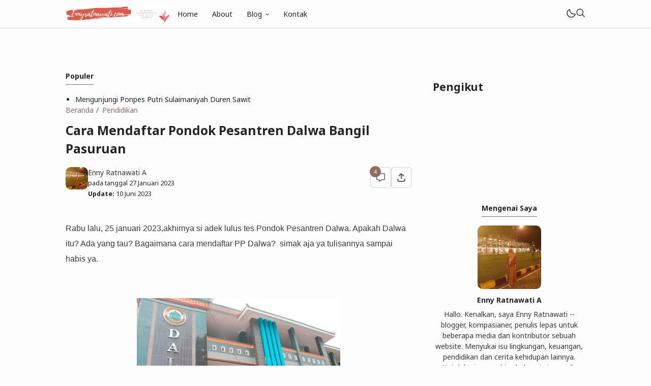

--- FILE ---
content_type: text/html; charset=UTF-8
request_url: https://www.ennyratnawati.com/2023/01/cara-masuk-pesantren-dalwa.html
body_size: 46487
content:
<!DOCTYPE html>
<html data-blog='3309952324792234158' dir='ltr' lang='id-ID'>
<head>
<!-- TITLE -->
<title>Cara Mendaftar Pondok Pesantren Dalwa Bangil Pasuruan  - ennyratnawati.com, catatan kehidupan life style blogger</title><meta content='Cara Mendaftar Pondok Pesantren Dalwa Bangil Pasuruan  - ennyratnawati.com, catatan kehidupan life style blogger' property='og:title'/><meta content='Cara Mendaftar Pondok Pesantren Dalwa Bangil Pasuruan  - ennyratnawati.com, catatan kehidupan life style blogger' property='og:image:alt'/><meta content='Cara Mendaftar Pondok Pesantren Dalwa Bangil Pasuruan  - ennyratnawati.com, catatan kehidupan life style blogger' name='twitter:title'/><meta content='Cara Mendaftar Pondok Pesantren Dalwa Bangil Pasuruan  - ennyratnawati.com, catatan kehidupan life style blogger' name='twitter:image:alt'/><meta content='ennyratnawati.com, catatan kehidupan life style blogger' property='og:site_name'/>
<!-- DESCRIPTION -->
<meta content='Pondok Pesantren Dalwa singkatan dari Darullughah Wadda&#39;wah. Letak pondok ini di raci, Bangil, Pasuruan Jawa Timur,Indonesia.' name='description'/><meta content='Pondok Pesantren Dalwa singkatan dari Darullughah Wadda&#39;wah. Letak pondok ini di raci, Bangil, Pasuruan Jawa Timur,Indonesia.' property='og:description'/><meta content='Pondok Pesantren Dalwa singkatan dari Darullughah Wadda&#39;wah. Letak pondok ini di raci, Bangil, Pasuruan Jawa Timur,Indonesia.' name='twitter:description'/>
<!-- CANONICAL -->
<link href='https://www.ennyratnawati.com/2023/01/cara-masuk-pesantren-dalwa.html' rel='canonical'/><link href='https://www.ennyratnawati.com/2023/01/cara-masuk-pesantren-dalwa.html?m=1' rel='alternate'/><meta content='https://www.ennyratnawati.com/2023/01/cara-masuk-pesantren-dalwa.html' property='og:url'/>
<!-- THUMBNAIL -->
<meta content='https://blogger.googleusercontent.com/img/b/R29vZ2xl/AVvXsEhQEDkMbMvihRSbT8aJgn-A-hPSf0U7BI1Gnp1WKH3mlzg9VVWX-Jv7cQSB-qqo1mtbpfqwxwKnIMA04UQrq9YFE68wv3qkrsR5qaaOP2dxSTsMzqEqr0TZfsa5YjSLghHH0-_jia4AlKZGOz8W51SIWXgaMeYuVWp6gcqAo4AWIkiovbYNwMa9CHJpnw/w400-h300/ponpes-dalwa-bangil-pasuruan.jpg' property='og:image'/><meta content='https://blogger.googleusercontent.com/img/b/R29vZ2xl/AVvXsEhQEDkMbMvihRSbT8aJgn-A-hPSf0U7BI1Gnp1WKH3mlzg9VVWX-Jv7cQSB-qqo1mtbpfqwxwKnIMA04UQrq9YFE68wv3qkrsR5qaaOP2dxSTsMzqEqr0TZfsa5YjSLghHH0-_jia4AlKZGOz8W51SIWXgaMeYuVWp6gcqAo4AWIkiovbYNwMa9CHJpnw/w400-h300/ponpes-dalwa-bangil-pasuruan.jpg' name='twitter:image'/>
<!-- AUTHOR -->
<meta content='Your Name' name='author'/>
<meta content='Your Name' property='article:author'/>
<link href='https://www.blogger.com/profile/BLOGGER PROFILE' rel='me'/>
<link href='https://www.blogger.com/profile/BLOGGER PROFILE' rel='author'/>
<link href='https://www.blogger.com/profile/BLOGGER PROFILE' rel='publisher'/>
<meta content='https://www.facebook.com/ID FACEBOOK' property='article:author'/>
<meta content='https://www.facebook.com/ID FACEBOOK' property='article:publisher'/>
<meta content='@USERNAME TWITTER' name='twitter:site'/>
<meta content='@USERNAME TWITTER' name='twitter:creator'/>
<!-- TRACKING CODE -->
<meta content='xxxxxxxxx' name='google-site-verification'/>
<meta content='xxxxxxxx' name='msvalidate.01'/>
<!-- FAVICON -->
<link href='https://www.ennyratnawati.com/favicon.ico' rel='icon' type='image/x-icon'/><link href='https://www.ennyratnawati.com/favicon.ico' rel='apple-touch-icon'/>
<!-- THEME COLOR (MOBILE ONLY) -->
<meta content='#946c5f' name='theme-color'/><meta content='#946c5f' name='msapplication-navbutton-color'/><meta content='#946c5f' name='apple-mobile-web-app-status-bar-style'/><meta content='yes' name='apple-mobile-web-app-capable'/>
<!-- BLOG FEED -->
<meta content='blogger' name='generator'/><link href='https://www.blogger.com/openid-server.g' rel='openid.server'/><link href='https://www.ennyratnawati.com/' rel='openid.delegate'/><link href='https://www.ennyratnawati.com/feeds/posts/default' rel='alternate' title='ennyratnawati.com, catatan kehidupan life style blogger - Atom' type='application/atom+xml'/><link href='https://www.ennyratnawati.com/feeds/posts/default?alt=rss' rel='alternate' title='ennyratnawati.com, catatan kehidupan life style blogger - RSS' type='application/rss+xml'/>
<!-- OPEN GRAPH -->
<meta content='article' property='og:type'/><meta content='id_ID' property='og:locale'/><meta content='en_US' property='og:locale:alternate'/><meta content='summary_large_image' name='twitter:card'/>
<!-- ROBOTS INDEX -->
<meta content='width=device-width, initial-scale=1.0, user-scalable=1.0, minimum-scale=1.0, maximum-scale=5.0' name='viewport'/><meta content='text/html; charset=UTF-8' http-equiv='Content-Type'/><meta content='IE=Edge' http-equiv='X-UA-Compatible'/><meta content='all' name='robots'/><meta content='all' name='googlebot'/><meta content='all' name='Googlebot-Image'/><meta content='all' name='MSNBot'/><meta content='all' name='MSNBot-Media'/>
<!-- PRELOAD -->
<!-- <link as='script' href='//pagead2.googlesyndication.com' rel='preload'/> -->
<!-- PRECONNECT -->
<link crossorigin='crossorigin' href='//fonts.gstatic.com' rel='preconnect dns-prefetch'/><link href='//fonts.googleapis.com' rel='preconnect dns-prefetch'/><link href='//cdn.statically.io' rel='preconnect dns-prefetch'/><link href='//blogger.googleusercontent.com' rel='preconnect dns-prefetch'/><link href='//4.bp.blogspot.com' rel='preconnect dns-prefetch'/><link href='//2.bp.blogspot.com' rel='preconnect dns-prefetch'/><link href='//3.bp.blogspot.com' rel='preconnect dns-prefetch'/><link href='//4.bp.blogspot.com' rel='preconnect dns-prefetch'/><link href='//lh1.googleusercontent.com' rel='preconnect dns-prefetch'/><link href='//lh2.googleusercontent.com' rel='preconnect dns-prefetch'/><link href='//lh3.googleusercontent.com' rel='preconnect dns-prefetch'/><link href='//lh4.googleusercontent.com' rel='preconnect dns-prefetch'/><link href='//img.youtube.com' rel='preconnect dns-prefetch'/><link href='//i.ytimg.com' rel='preconnect dns-prefetch'/><link href='//apis.google.com' rel='preconnect dns-prefetch'/><link href='//ajax.googleapis.com' rel='preconnect dns-prefetch'/><link href='//www.google-analytics.com' rel='preconnect dns-prefetch'/><link href='//googleads.g.doubleclick.net' rel='preconnect dns-prefetch'/><link href='//www.gstatic.com' rel='preconnect dns-prefetch'/><link href='//www.googletagservices.com' rel='preconnect dns-prefetch'/><link href='//tpc.googlesyndication.com' rel='preconnect dns-prefetch'/><link href='//www.googletagmanager.com' rel='preconnect dns-prefetch'/>
<!-- EXTERNAL SCRIPT -->
<script type='text/javascript'>
        (function(i,s,o,g,r,a,m){i['GoogleAnalyticsObject']=r;i[r]=i[r]||function(){
        (i[r].q=i[r].q||[]).push(arguments)},i[r].l=1*new Date();a=s.createElement(o),
        m=s.getElementsByTagName(o)[0];a.async=1;a.src=g;m.parentNode.insertBefore(a,m)
        })(window,document,'script','https://www.google-analytics.com/analytics.js','ga');
        ga('create', 'UA-127513017-1', 'auto', 'blogger');
        ga('blogger.send', 'pageview');
      </script>
<link href='https://fonts.googleapis.com/css2?family=Noto+Sans:ital,wght@0,400;0,700;1,400;1,700&family=Atkinson+Hyperlegible:ital,wght@0,400;0,700;1,400;1,700&display=swap' rel='stylesheet'/>
<script>//<![CDATA[
eval(function(p,a,c,k,e,r){e=function(c){return(c<a?'':e(parseInt(c/a)))+((c=c%a)>35?String.fromCharCode(c+29):c.toString(36))};if(!''.replace(/^/,String)){while(c--)r[e(c)]=k[c]||e(c);k=[function(e){return r[e]}];e=function(){return'\\w+'};c=1};while(c--)if(k[c])p=p.replace(new RegExp('\\b'+e(c)+'\\b','g'),k[c]);return p}('k 9=["\\c\\g\\d\\c\\l\\h\\7\\m\\n\\a\\e\\i","\\g\\7\\8\\o\\8\\7\\b","\\p","\\f\\a\\8\\a\\q\\8\\r\\7\\b\\7","\\f\\a\\e\\i","\\s\\7\\8\\t\\8\\8\\e\\c\\u\\j\\8\\7","\\f\\v\\w\\j\\b\\7\\d\\8\\x\\h\\7\\b\\7\\d\\8"];(()=>{y(z[9[1]](9[0])===9[2]){A[9[6]][9[5]](9[3],9[4])}})()',37,37,'|||||||x65|x74|_0xb9cc|x61|x6D|x69|x6E|x72|x64|x67|x6C|x6B|x75|var|x70|x78|x44|x49|x31|x2D|x68|x73|x41|x62|x6F|x63|x45|if|localStorage|document'.split('|'),0,{}));
//]]></script>
<style type='text/css'>@font-face{font-family:'Roboto';font-style:normal;font-weight:400;font-stretch:100%;font-display:swap;src:url(//fonts.gstatic.com/s/roboto/v50/KFOMCnqEu92Fr1ME7kSn66aGLdTylUAMQXC89YmC2DPNWubEbVmZiAr0klQmz24O0g.woff2)format('woff2');unicode-range:U+0460-052F,U+1C80-1C8A,U+20B4,U+2DE0-2DFF,U+A640-A69F,U+FE2E-FE2F;}@font-face{font-family:'Roboto';font-style:normal;font-weight:400;font-stretch:100%;font-display:swap;src:url(//fonts.gstatic.com/s/roboto/v50/KFOMCnqEu92Fr1ME7kSn66aGLdTylUAMQXC89YmC2DPNWubEbVmQiAr0klQmz24O0g.woff2)format('woff2');unicode-range:U+0301,U+0400-045F,U+0490-0491,U+04B0-04B1,U+2116;}@font-face{font-family:'Roboto';font-style:normal;font-weight:400;font-stretch:100%;font-display:swap;src:url(//fonts.gstatic.com/s/roboto/v50/KFOMCnqEu92Fr1ME7kSn66aGLdTylUAMQXC89YmC2DPNWubEbVmYiAr0klQmz24O0g.woff2)format('woff2');unicode-range:U+1F00-1FFF;}@font-face{font-family:'Roboto';font-style:normal;font-weight:400;font-stretch:100%;font-display:swap;src:url(//fonts.gstatic.com/s/roboto/v50/KFOMCnqEu92Fr1ME7kSn66aGLdTylUAMQXC89YmC2DPNWubEbVmXiAr0klQmz24O0g.woff2)format('woff2');unicode-range:U+0370-0377,U+037A-037F,U+0384-038A,U+038C,U+038E-03A1,U+03A3-03FF;}@font-face{font-family:'Roboto';font-style:normal;font-weight:400;font-stretch:100%;font-display:swap;src:url(//fonts.gstatic.com/s/roboto/v50/KFOMCnqEu92Fr1ME7kSn66aGLdTylUAMQXC89YmC2DPNWubEbVnoiAr0klQmz24O0g.woff2)format('woff2');unicode-range:U+0302-0303,U+0305,U+0307-0308,U+0310,U+0312,U+0315,U+031A,U+0326-0327,U+032C,U+032F-0330,U+0332-0333,U+0338,U+033A,U+0346,U+034D,U+0391-03A1,U+03A3-03A9,U+03B1-03C9,U+03D1,U+03D5-03D6,U+03F0-03F1,U+03F4-03F5,U+2016-2017,U+2034-2038,U+203C,U+2040,U+2043,U+2047,U+2050,U+2057,U+205F,U+2070-2071,U+2074-208E,U+2090-209C,U+20D0-20DC,U+20E1,U+20E5-20EF,U+2100-2112,U+2114-2115,U+2117-2121,U+2123-214F,U+2190,U+2192,U+2194-21AE,U+21B0-21E5,U+21F1-21F2,U+21F4-2211,U+2213-2214,U+2216-22FF,U+2308-230B,U+2310,U+2319,U+231C-2321,U+2336-237A,U+237C,U+2395,U+239B-23B7,U+23D0,U+23DC-23E1,U+2474-2475,U+25AF,U+25B3,U+25B7,U+25BD,U+25C1,U+25CA,U+25CC,U+25FB,U+266D-266F,U+27C0-27FF,U+2900-2AFF,U+2B0E-2B11,U+2B30-2B4C,U+2BFE,U+3030,U+FF5B,U+FF5D,U+1D400-1D7FF,U+1EE00-1EEFF;}@font-face{font-family:'Roboto';font-style:normal;font-weight:400;font-stretch:100%;font-display:swap;src:url(//fonts.gstatic.com/s/roboto/v50/KFOMCnqEu92Fr1ME7kSn66aGLdTylUAMQXC89YmC2DPNWubEbVn6iAr0klQmz24O0g.woff2)format('woff2');unicode-range:U+0001-000C,U+000E-001F,U+007F-009F,U+20DD-20E0,U+20E2-20E4,U+2150-218F,U+2190,U+2192,U+2194-2199,U+21AF,U+21E6-21F0,U+21F3,U+2218-2219,U+2299,U+22C4-22C6,U+2300-243F,U+2440-244A,U+2460-24FF,U+25A0-27BF,U+2800-28FF,U+2921-2922,U+2981,U+29BF,U+29EB,U+2B00-2BFF,U+4DC0-4DFF,U+FFF9-FFFB,U+10140-1018E,U+10190-1019C,U+101A0,U+101D0-101FD,U+102E0-102FB,U+10E60-10E7E,U+1D2C0-1D2D3,U+1D2E0-1D37F,U+1F000-1F0FF,U+1F100-1F1AD,U+1F1E6-1F1FF,U+1F30D-1F30F,U+1F315,U+1F31C,U+1F31E,U+1F320-1F32C,U+1F336,U+1F378,U+1F37D,U+1F382,U+1F393-1F39F,U+1F3A7-1F3A8,U+1F3AC-1F3AF,U+1F3C2,U+1F3C4-1F3C6,U+1F3CA-1F3CE,U+1F3D4-1F3E0,U+1F3ED,U+1F3F1-1F3F3,U+1F3F5-1F3F7,U+1F408,U+1F415,U+1F41F,U+1F426,U+1F43F,U+1F441-1F442,U+1F444,U+1F446-1F449,U+1F44C-1F44E,U+1F453,U+1F46A,U+1F47D,U+1F4A3,U+1F4B0,U+1F4B3,U+1F4B9,U+1F4BB,U+1F4BF,U+1F4C8-1F4CB,U+1F4D6,U+1F4DA,U+1F4DF,U+1F4E3-1F4E6,U+1F4EA-1F4ED,U+1F4F7,U+1F4F9-1F4FB,U+1F4FD-1F4FE,U+1F503,U+1F507-1F50B,U+1F50D,U+1F512-1F513,U+1F53E-1F54A,U+1F54F-1F5FA,U+1F610,U+1F650-1F67F,U+1F687,U+1F68D,U+1F691,U+1F694,U+1F698,U+1F6AD,U+1F6B2,U+1F6B9-1F6BA,U+1F6BC,U+1F6C6-1F6CF,U+1F6D3-1F6D7,U+1F6E0-1F6EA,U+1F6F0-1F6F3,U+1F6F7-1F6FC,U+1F700-1F7FF,U+1F800-1F80B,U+1F810-1F847,U+1F850-1F859,U+1F860-1F887,U+1F890-1F8AD,U+1F8B0-1F8BB,U+1F8C0-1F8C1,U+1F900-1F90B,U+1F93B,U+1F946,U+1F984,U+1F996,U+1F9E9,U+1FA00-1FA6F,U+1FA70-1FA7C,U+1FA80-1FA89,U+1FA8F-1FAC6,U+1FACE-1FADC,U+1FADF-1FAE9,U+1FAF0-1FAF8,U+1FB00-1FBFF;}@font-face{font-family:'Roboto';font-style:normal;font-weight:400;font-stretch:100%;font-display:swap;src:url(//fonts.gstatic.com/s/roboto/v50/KFOMCnqEu92Fr1ME7kSn66aGLdTylUAMQXC89YmC2DPNWubEbVmbiAr0klQmz24O0g.woff2)format('woff2');unicode-range:U+0102-0103,U+0110-0111,U+0128-0129,U+0168-0169,U+01A0-01A1,U+01AF-01B0,U+0300-0301,U+0303-0304,U+0308-0309,U+0323,U+0329,U+1EA0-1EF9,U+20AB;}@font-face{font-family:'Roboto';font-style:normal;font-weight:400;font-stretch:100%;font-display:swap;src:url(//fonts.gstatic.com/s/roboto/v50/KFOMCnqEu92Fr1ME7kSn66aGLdTylUAMQXC89YmC2DPNWubEbVmaiAr0klQmz24O0g.woff2)format('woff2');unicode-range:U+0100-02BA,U+02BD-02C5,U+02C7-02CC,U+02CE-02D7,U+02DD-02FF,U+0304,U+0308,U+0329,U+1D00-1DBF,U+1E00-1E9F,U+1EF2-1EFF,U+2020,U+20A0-20AB,U+20AD-20C0,U+2113,U+2C60-2C7F,U+A720-A7FF;}@font-face{font-family:'Roboto';font-style:normal;font-weight:400;font-stretch:100%;font-display:swap;src:url(//fonts.gstatic.com/s/roboto/v50/KFOMCnqEu92Fr1ME7kSn66aGLdTylUAMQXC89YmC2DPNWubEbVmUiAr0klQmz24.woff2)format('woff2');unicode-range:U+0000-00FF,U+0131,U+0152-0153,U+02BB-02BC,U+02C6,U+02DA,U+02DC,U+0304,U+0308,U+0329,U+2000-206F,U+20AC,U+2122,U+2191,U+2193,U+2212,U+2215,U+FEFF,U+FFFD;}</style>
<style id='page-skin-1' type='text/css'><!--
/* ======================================
FIKSIONER: Freemium Blogger Theme - Designed by Igniel (igniel.com)
======================================
Name      : FIKSIONER
Version   : 4
Released  : 11 September 2023
Updated   : 19 September 2023
Demo      : fiksioner.blogspot.com
License   : Personal only
Type      : Freemium (free, available in premium version)
Designer  : Igniel
Country   : Indonesia
Website   : www.igniel.com
+++++++++++++++++++++++++++++++++++++++
You are free to use and modify this theme.
+++++++++++++++++++++++++++++++++++++++
FREE VERSION: NOT ALLOWED to remove the credit link at footer.
PREMIUM VERSION: ALLOWED to remove the credit link at footer.
*************************************** */
:root {--bodyBg: #fdfdfd;--bodyTx: #232428;--dropBg: #946c5f;--dropTx: #ffffff;--fontBody: 'Noto Sans';--fontTitle: 'Noto Sans';--footerBg: transparent;--footerBr: #d4d4d4;--fOlink: #232428;--footerTx: #606060;--headerBg: #fdfdfd;--headerBr: #d4d4d4;--headerTx: #232428;--infoTx: #606060;--labelBg: #efefef;--labelTx: #606060;--postBg: #fdfdfd;--postLink: #946c5f;--postTx: #36383a;--bodyGap: 2rem;--gap: 3rem;--bg-75: #f7f7f7;--bg-50: #efefef;--border: #d4d4d4;--syntax: #f6f6f6;--tx-s: .785em;--tx-m: .9em;--tx-75: #36383a;--tx-50: #606060;--widgetGap: 3rem;}[data-theme="dark"] {--bodyBg: #202124;--bodyTx: #f8f9fa;--footerBg: transparent;--footerBr: #303136;--fOlink: #f8f9fa;--footerTx: #7f8893;--headerBg: #202124;--headerBr: #303136;--headerTx: #f8f9fa;--infoTx: #7f8893;--labelBg: #25262a;--labelTx: #7f8893;--postBg: #202124;--postLink: #946c5f;--postTx: #cbd5e1;--bg-75: #232327;--bg-50: #25262a;--border: #303136;--syntax: #1d1d1d;--tx-75: #cbd5e1;--tx-50: #7f8893;}* {box-sizing: border-box;}.a, blockquote:before, .menu ul ul, .box.info:before, .box.success:before, .box.warning:before, .box.danger:before, .comments .avatar-image-container, .comments-content .blog-author:before, .comments-content .blog-author:after, .comment-actions {position: absolute;}.f, .menu ul:first-child, .post-body figcaption {display: flex;}.fi {position: fixed;}.g {display: grid;}.h, .hidden, .replaced, .sun, #mode:checked ~ .mode .moon, .thread-toggle, .comment-replies .comment-reply, .comment-replies .comment-block:before, #comment-post-message, .comment:target::before {display: none;}.m-0 {margin: 0;}.p-0 {padding: 0;}.r, blockquote, .menu .dropdown, .box.info, .box.success, .box.warning, .box.danger, .post-filter-message .search-query, .post-filter-message .search-label, .comment, .comment-replies .comment-actions {position: relative;}.s {align-self: flex-start;position: sticky;position: -webkit-sticky;}.tx-s, .comments .datetime, .label-cloud a:after {font-size: var(--tx-s);}.tx-m, pre code, .comment-actions {font-size: var(--tx-m);}.tx-75, .author-name, .author-name a:not(:hover), .comments .user a:not(:hover) {color: var(--tx-75);}.tx-50, .tr-caption, .post-body figcaption, .post-share a, .Feed .item-date, .Feed .item-author, .comments .datetime, .comments .datetime a:not(:hover), .comments .user, .comment-actions a {color: var(--tx-50);}html, body {color: var(--bodyTx);font-size: 14px;font-weight: 400;line-height: 1.5rem;scroll-behavior: smooth;}html, body, button, [class*="btn"], .contact-form-button, input, textarea {font-family: var(--fontBody), system-ui, -apple-system, BlinkMacSystemFont, 'Ubuntu', 'Segoe UI', 'Oxygen-Sans', 'Helvetica Neue', Arial, sans-serif;}body {background-color: var(--bodyBg);margin: 0;padding: 0;overflow-x: hidden;word-break: break-word;text-rendering: optimizeLegibility;-webkit-font-smoothing: antialiased;-moz-osx-font-smoothing: grayscale;-webkit-tap-highlight-color: transparent;}a, a:hover, a:link, a:visited {outline: none;text-decoration: none;}audio, canvas, progress, video {display: inline-block;vertical-align: baseline }audio:not([controls]) {display: none;height: 0;}blockquote {border: 1px solid var(--border);font-size: 1.35em;line-height: 1.5em;margin: 2rem 0 2rem 1rem;padding: 1em 1.25em 1em 2em;}blockquote:before {content: '';background: var(--bodyBg) url("data:image/svg+xml,%3Csvg viewBox='0 0 24 24' xmlns='http://www.w3.org/2000/svg'%3E%3Cpath d='M14,17H17L19,13V7H13V13H16M6,17H9L11,13V7H5V13H8L6,17Z' fill='%23606060'/%3E%3C/svg%3E") .25em center / 1.5em no-repeat;border: 1px solid var(--border);height: 2em;left: -1rem;margin: auto;top: -.5em;width: 2em;}[data-theme="dark"] blockquote:before {background-image: url("data:image/svg+xml,%3Csvg viewBox='0 0 24 24' xmlns='http://www.w3.org/2000/svg'%3E%3Cpath d='M14,17H17L19,13V7H13V13H16M6,17H9L11,13V7H5V13H8L6,17Z' fill='%237f8893'/%3E%3C/svg%3E");}blockquote footer, blockquote cite {font-size: 1rem;font-style: italic;line-height: normal;margin-top: 1rem;text-align: right;}blockquote footer:before, blockquote footer:after, blockquote cite:before, blockquote cite:after {content: '\2014';margin-top: .5rem;}blockquote footer:before, blockquote cite:before {margin-right: .5rem;}blockquote footer:after, blockquote cite:after {margin-left: .5rem;}button, [class*="btn"], .archive-select, .contact-form-button {border: 0;outline: none;}button:not(.btn-outline):hover, .btn:hover, .btn-fill:hover, .contact-form-button:hover {opacity: .85;}kbd, mark {padding: .035em .15em;}code, kbd, mark, samp {font-family: 'SFMono-Regular', 'Roboto Mono', Consolas, Menlo, Monaco, Liberation Mono, monospace, sans-serif;letter-spacing: -.35px;}code, .item-control a:hover {color: #e93f39;}details, summary, input, textarea {box-shadow: none;outline: none;}details summary::marker {display: none;font-size: 0;list-style-type: none;}details summary::-webkit-details-marker {display: none;font-size: 0;list-style-type: none;}details summary::-moz-list-bullet {display: none;font-size: 0;list-style-type: none;}figure {margin: 0;}h1, h2, h3, h4, h5, h6, .blog-title, .widget-title {font-family: var(--fontTitle), system-ui, -apple-system, BlinkMacSystemFont, 'Ubuntu', 'Segoe UI', 'Oxygen-Sans', 'Helvetica Neue', Arial, sans-serif;line-height: initial;}hr {border: 0 solid var(--tx-75);border-style: dotted;border-top-width: 7px;margin: 2rem auto;width: 2rem;}hr:before, hr:after {border: 0 solid var(--tx-75);border-top-width: 5px;top: -6px;width: 5px;}hr:before {left: -20px;}hr:after {right: -20px;}iframe, .table, .post-body table {width: 100%;}img {height: auto;max-width: 100%;}input[type="text"], textarea {color: var(--postTx);border: 1px solid var(--border);padding: 0.5rem 1rem;}ins {text-decoration: none;}kbd {border: 1px solid #9fa6ad;box-shadow: 0 1px 1px rgba(12,13,14,0.15), inset 0 1px 0 0 var(--bodyBg);text-shadow: 0 1px 0 var(--bodyBg);white-space: nowrap;}[data-theme="dark"] kbd {border-color: #3f3f3f;}.lazy {background-color: rgba(0, 0 ,0, .25);opacity: .25;}.lazyloaded {background-color: transparent;opacity: 1;}.not-allowed {cursor: not-allowed;}path, polygon, ellipse, line, circle, rect {clip-rule: evenodd;fill: none;fill-rule: evenodd;stroke-linecap: round;stroke-linejoin: round;stroke-miterlimit: 10;stroke-width: 1.5px;}path {fill: var(--tx-50);}select {-moz-appearance: button;-webkit-appearance: button;appearance: button;}svg {height: 1.25rem;width: 1.25rem;}.table {white-space: nowrap;overflow: auto;}table {border-collapse: collapse;border-spacing: 0;empty-cells: hide;}td, th {padding: 0;}time {cursor: help;}.widget-title {border-bottom: 1px solid #946c5f;display: table;margin-bottom: 1.25em;margin-top: 0;padding-bottom: .5em;}.header-inner, .menu ul, .tool, .post-share, .relmid.f, .Label li, .archive-flat li, .no-post a, .totop, .notfound, .notfound-inner, .blog-pager:not(.num) a, .blog-pager:not(.num) span {align-items: center;}.mains, .post-share ul {background-color: var(--postBg);}.bg-primary, button, .btn, .btn-fill, .btn-outline:hover, .post-labels a:hover, .blog-pager.num span[class]:hover, .post-body table th, .comment-actions .comment-reply:hover, #top-continue .comment-reply, .loadmore a, .label-cloud .bg-primary, .label-cloud a:hover, .archive-select:hover, .contact-form-button {background-color: #946c5f;}.bg-75 {background-color: var(--bg-75);}.bg-50, kbd, .post-share a:hover, .box, .contact-form-widget, .comment-actions .comment-reply {background-color: var(--bg-50);}.bg-0, .btn-outline, .box.info, .box.success, .box.warning, .box.danger {background-color: transparent;}.round-s, input[type="text"], textarea, kbd, mark, button, [class*="btn"], .contact-form-button, .comment-actions a, #top-continue .comment-reply, .loadmore a, .comment .deleted {border-radius: 5px;}.round-m, blockquote, .menu .dropdown ul, .post-body pre, .box, .contact-form-widget, .comments .avatar-image-container, .comments img, .blogger-iframe-colorize {border-radius: 10px;}.round-l, blockquote:before, .pagelist li:not(:first-child):before, .comments-content .blog-author:before, .comments .datetime:before, .comments .avatar-image-container {border-radius: 100px;}a {color: var(--bodyTx);}.tx-primary, a:hover, .btn-outline, .post-body .drop, .related .noimg li::marker, .PopularPosts .noimg, .PopularPosts .noimg li::marker, .footer a:hover, .Feed li::marker {color: #946c5f;}.header, #Header1 a, .menu a, .blog-title, .blog-title a, input.search-input {color: var(--headerTx);}.tx-invert, button, .btn, .btn-fill, [class*="btn"]:hover, .post-labels a:hover, .blog-pager.num span[class]:hover, .post-info-comment i, .post-body table th, .comment-actions .comment-reply:hover, #top-continue .comment-reply, .loadmore a, .label-cloud a:hover, .archive-select:hover, .contact-form-button {color: #ffffff;}button:not(.btn-outline) a, button a:hover, button:hover a {color: #ffffff !important;text-decoration: none !important;}.pointer, button, [class*="btn"], .menu li, .contact-form-button, .contact-form-error-message, .contact-form-error-message-with-border, .contact-form-success-message {cursor: pointer;}button, [class*="btn"], .menu li, .dropdown span:after, .pagelist li, .pagelist li:not(:first-child):before, .contact-form-button, .comments .datetime:before, #top-continue .comment-reply, .loadmore a {display: inline-block;}.blog-title, .widget-title, .popular-title, .blog-pager:not(.num), .post-filter-message .search-query, .post-filter-message .search-label, .comments .user {font-weight: bold;}.post-info-comment a:hover path, .share-label:hover path, .post-share a:hover path, #share:checked ~ .share-label path, .social a:hover path, .blog-pager:not(.num) a:hover path, .Label path, .BlogArchive path {fill: #946c5f;}button:not([class]) path, .btn-fill path, .feat-icon path {fill: #ffffff;}.label-cloud li, .no-post-home, .totop, .notfound, .notfound-inner, .center figcaption {justify-content: center;}.blog-pager, .post-share ul, .post .post-info {justify-content: space-between;}.tool, .blog-posts .post-thumbnail, .feat-thumbnail, .profile-avatar, .author-avatar {line-height: 0;}.feat-thumbnail img, .post-thumbnail img, .related-thumbnail img, .relmid-thumbnail img {object-fit: cover;}.center {margin-left: auto;margin-right: auto;text-align: center;}.menu ul, .breadcrumb, .pagelist ul, .post-share ul, .related ul, .comments ol, .Label ul, .PopularPosts ul, .BlogArchive ul, .Profile .team {list-style-type: none;margin: 0;padding: 0;}html, body, a, button, [class*="btn"], input[type="text"], textarea, kbd, path, blockquote, blockquote:before, .blog-title, .header, input.search-input, .search-icon, .search-close, .post-body pre, .post-labels a, .blog-pager a, .blog-pager.num span, .blog-pager .left, .share-label, .post-info-comment a, .post-author, .footer, .footer-inner, .post-filter-message, .post-body table th, .post-body table td, .contact-form-widget, .box, .comment-actions a, .comments-content .blog-author:before, .comments-content .blog-author:after, .comment-block:before, .comment-replies ol li:after, .comments .avatar-image-container, .comment-msg, .label-cloud a, .archive-select, .contact-form-button, .totop, .lazyloaded {transition: all .2s;-webkit-transition: all .2s;}.header {border-bottom: 1px solid var(--headerBr);top: 0;z-index: 1;}.header path {fill: var(--headerTx);}.header, input.search-input {background-color: var(--headerBg);}.blog-title {font-size: 1.5rem;margin: 0 auto;max-width: 25vw;overflow: hidden;text-overflow: ellipsis;white-space: nowrap;}.header-inner {gap: 4rem;margin: auto;height: 55px;max-width: calc(980px + var(--gap) + calc(2 * var(--bodyGap)));}.header-inner, .billboard {padding: 0 var(--bodyGap);}#Header1 img {max-height: 35px;max-width: 300px;vertical-align: middle;width: auto;}#Header1 {background-position: left center;background-repeat: no-repeat;background-size: contain;}.menu li {white-space: nowrap;}.menu .dropdown ul {background-color: var(--dropBg);color: var(--dropTx);left: 0;min-width: 100%;opacity: 0;padding: 0;top: 55px;transform: translateY(-1rem);-webkit-transform: translateY(-1rem);transition: all .3s ease-in-out 0s;-webkit-transition: all .3s ease-in-out 0s;visibility: hidden;}.menu .dropdown:hover ul {opacity: 1;visibility: visible;transform: translateY(0px);-webkit-transform: translateY(0px);}.menu .dropdown li {display: block;}.menu li > a:hover, .menu li:hover > span, .menu .dropdown li a:hover {background-color: rgba(0, 0, 0, .075);}[data-theme="dark"] .menu li > a:hover, [data-theme="dark"] .menu li:hover > span, [data-theme="dark"] .menu .dropdown li a:hover {background-color: rgba(255, 255, 255, .05);}.menu .dropdown a {line-height: 40px;}.menu .dropdown ul, .menu .dropdown li a {color:var(--dropTx);}.menu a, .menu span {line-height: 55px;display: block;padding: 0 1rem;}.dropdown span:after {content: '\203A';margin-left: .75rem;transform: rotate(90deg);-webkit-transform: rotate(90deg);transition: transform .2s linear;-webkit-transition: transform .2s linear;}.dropdown:hover span:after {transform: rotate(270deg);-webkit-transform: rotate(270deg);}.tool {gap: 2rem;margin-left: auto;}.moon {height: 1.75rem;width: 1.75rem;}.sun {height: 1.5rem;width: 1.5rem;}#mode:checked ~ .mode .sun {display: block;}.search-icon {bottom: 0;line-height: 55px;margin: auto;left: unset;top: 0;transform: translateX(calc(100% - calc(var(--bodyGap) / 1.5)));-webkit-transform: translateX(calc(100% - calc(var(--bodyGap) / 1.5)));z-index: 2;}.search-icon svg {vertical-align: -1px;}#search:checked ~ .search .search-icon {transform: translateX(calc((980px + var(--bodyGap)) * -1));-webkit-transform: translateX(calc((980px + var(--bodyGap)) * -1));}input.search-input {border-color: transparent;border-radius: 0;bottom: 0;right: var(--bodyGap);height: 55px;padding: 0 2.5rem;left: var(--bodyGap);width: calc(100% - calc(2 * var(--bodyGap)));top: 0;transform: scaleX(0);-webkit-transform: scaleX(0);transform-origin: right top;-webkit-transform-origin: right top;}#search:checked ~ .search input.search-input {border-bottom: 1px solid var(--headerTx);transform: scaleX(1);-webkit-transform: scaleX(1);z-index: 2;}.search-close {opacity: 0;visibility: hidden;z-index: 2;}#search:checked ~ .search .search-close {opacity: 1;visibility: visible;}.billboard {margin: 0 auto;}.billboard .widget-content {margin-top: var(--gap);}.mains {column-gap: var(--gap);grid-template-areas: 'main aside' 'main sticky';grid-template-columns: minmax(auto, 1fr) minmax(auto, 300px);grid-template-rows: auto 1fr;margin: 0 auto;padding: var(--gap) var(--bodyGap);transition: background-color .2s;-webkit-transition: background-color .2s;}.mains, .footer-inner, .billboard {max-width: calc(980px + var(--gap) + calc(2 * var(--bodyGap)));}.main {grid-area: main;max-width: 680px;}.page .main {max-width: 100%;}.aside {grid-area: aside;}.aside_sticky {grid-area: sticky;}.aside, .aside_sticky {top: calc(55px + 20px);max-width: 300px;}#HTML8 .widget-content >* {margin: auto;text-align: center;width: 100%;}.blog-posts {gap: var(--widgetGap);}.article {gap: .75rem 2rem;grid-template-areas: 'post-title post-thumbnail' 'post-info post-thumbnail' 'post-inner post-thumbnail';grid-template-columns: minmax(0, 1fr) minmax(0, 250px);grid-template-rows: auto auto 1fr;}.post-title {font-size: 1.25rem;grid-area: post-title;margin: 0;}.single .entry-title {font-size: 1.75rem;line-height: 1.5em;margin: .5em 0 .75em;padding: 0;}.single.page .entry-title {margin-top: 0;}.post-info {grid-area: post-info;overflow: hidden;white-space: nowrap;}.post .post-info {gap: 2rem;}.post .post-infos {gap: 1rem;}.post-infos, .post-extra {overflow: hidden;text-overflow: ellipsis;}.post .post-info, .post .post-extra {overflow: unset;}.post .post-location:before {content: '\2012';margin: 0 .15em;}.post-extra:not(:empty) {margin-top: .25em;}.post .post-extra:not(:empty) {gap: .75rem;margin-top: 0;}.share-label, .post-info-comment a {border: 1px solid var(--border);height: fit-content;padding: .75rem;transition: border-color .2s;-webkit-transition: border-color .2s;}.share-label:hover, #share:checked ~ .share-label, .post-info-comment a:hover {border-color: #946c5f;}.post-info-text {overflow: hidden;white-space: nowrap;}.post-info-text >* {overflow: hidden;text-overflow: ellipsis;}.post-info-author {flex-shrink: 0;}.post-info-comment i {top: -.25rem;right: 1.35rem;line-height: normal;min-height: 22px;min-width: 22px;padding: 0.35em 0.5em;}.post-info, .post-info a:not(.tx-primary, :hover) {color: var(--infoTx);}.post-infos > span:not(:first-child):before, .post-extra > span:not(:first-child):before {content: '\2014';margin: 0px 3px;}.post-inner {grid-area: post-inner;text-align: justify;word-break: break-word;}.post-labels {flex-wrap: wrap;gap: .75rem;margin-top: 1em;}.post .post-labels {gap: .75rem;}.post-labels a:not(.bg-0):not(:hover), .label-cloud a, .archive-select {background-color: var(--labelBg);}.post-labels a, .label-cloud a, .archive-select {color: var(--labelTx);}.post-labels a {line-height: normal;padding: .65em .85em;}.blog-posts .post-thumbnail {grid-area: post-thumbnail;}.single .entry-content :not(.post-labels) a:not([class*="btn"]), .breadcrumb a:not(:hover) {color: var(--postLink);}.entry-content a:not([class*="btn"]):hover, .post-info a:hover, .breadcrumb a:hover {text-decoration: underline;}.entry-content, .post-title, .populer-snippet, .pagelist {line-height: 1.6em;}.single .entry-content {line-height: 1.825em;margin-top: 3rem;}.entry-content, .comment-content, .comment-body {color: var(--postTx);word-break: break-word;}.single .entry-content, .comment-content, .comment-body {font-size: 1.175rem;}.blog-pager span {padding-left: 0;padding-right: 0;}.post .blog-pager, .post .post-labels, .post-author, .related, .comments, .comments ol > li {margin-top: var(--widgetGap);}.blog-pager.num {gap: 2rem;}.blog-pager .left {height: fit-content;white-space: nowrap;}.blog-pager .right {flex-wrap: wrap;gap: .5rem;}.blog-pager .left, .blog-pager.num span, .blog-pager.num a {padding: .5em 1em;}.blog-pager:not(.num) svg {height: 1rem;width: 1rem;}.blog-pager:not(.num) .older-link svg, .blog-pager:not(.num) .oldest svg {margin-right: .35rem;}.blog-pager:not(.num) .newer-link svg, .blog-pager:not(.num) .newest svg {margin-left: .35rem;}.breadcrumb {flex-wrap: wrap;}.breadcrumb li:not(:last-of-type):after {content: '/';margin: 0 .5rem 0 .35rem;}.post-body figure, .post-body table, .post-body .table, .box, .relmid:not(:empty) {margin: 1.5em 0;}.post-body pre {background-color: var(--syntax);hyphens: none;line-height: 1.25em;max-height: 300px;overflow: auto;padding: .75em;tab-size: 2;white-space: break-spaces;word-break: normal;word-wrap: break-word;}.post-body pre code {color: inherit;direction: ltr;font-size: .85em;letter-spacing: 0;user-select: text;-webkit-user-select: text;-khtml-user-select: text;-moz-user-select: text;-ms-user-select: text;}button, [class*="btn"], .contact-form-button {border: 1px solid #946c5f;font-size: inherit;padding: .75em 1em;margin: .25em;}.post-body ol[type="A"] {list-style-type: upper-alpha;}.post-body ol[type="a"], .post-body ol[type="A"] ol[type="a"] {list-style-type: lower-alpha;}.post-body .drop {font-size: 3.5em;float: left;line-height: 1em;padding-right: .1em;}.atop {margin-bottom: 1.5em;}.abottom {margin-top: 1.5em;}.amiddle {margin: 1.5em 0;}.post-body .table table {margin: 0;}.tr-caption, .post-body figcaption {font-size: 1rem;}.post-body figcaption {margin-top: .5em;}.post-body figcaption:before {content: '';align-self: flex-start;background: url("data:image/svg+xml,%3Csvg viewBox='0 0 512 512' xmlns='http://www.w3.org/2000/svg'%3E%3Cpath d='M256 512A256 256 0 1 0 256 0a256 256 0 1 0 0 512zM216 336h24V272H216c-13.3 0-24-10.7-24-24s10.7-24 24-24h48c13.3 0 24 10.7 24 24v88h8c13.3 0 24 10.7 24 24s-10.7 24-24 24H216c-13.3 0-24-10.7-24-24s10.7-24 24-24zm40-208a32 32 0 1 1 0 64 32 32 0 1 1 0-64z' fill='%23606060'/%3E%3C/svg%3E") left center / 1.25em no-repeat;flex-shrink: 0;height: 1.25em;margin-right: .5em;margin-top: .35em;width: 1.25em;}[date-theme="dark"] .post-body figcaption:before {background-image: url("data:image/svg+xml,%3Csvg viewBox='0 0 512 512' xmlns='http://www.w3.org/2000/svg'%3E%3Cpath d='M256 512A256 256 0 1 0 256 0a256 256 0 1 0 0 512zM216 336h24V272H216c-13.3 0-24-10.7-24-24s10.7-24 24-24h48c13.3 0 24 10.7 24 24v88h8c13.3 0 24 10.7 24 24s-10.7 24-24 24H216c-13.3 0-24-10.7-24-24s10.7-24 24-24zm40-208a32 32 0 1 1 0 64 32 32 0 1 1 0-64z' fill='%237f8893'/%3E%3C/svg%3E");}.post-body table th:not(:last-child) {border-right: 1px solid var(--bodyBg);}.post-body table th, .post-body table td {padding: .75em;word-break: normal}.post-body table td {border: 1px solid rgba(0, 0, 0 , .1);}[data-theme="dark"] .post-body table td {border: 1px solid rgba(106, 111, 188, .15);}.post-body table tr:nth-child(even) {background-color: rgba(0, 0, 0 , .035);}[data-theme="dark"] .post-body table tr:nth-child(even) {background-color: rgba(106, 111, 188, .035);}.post-body .separator a {margin: 0 !important;}.box {border: 1px solid var(--border);padding: .75em 1.25em;}.box a {color: inherit;text-decoration: underline;}.box.info {border-color: #aaccff;}.box.info:before {background-color: #3578e5;background-image: url("data:image/svg+xml,%3Csvg viewBox='0 0 512 512' xmlns='http://www.w3.org/2000/svg'%3E%3Cpath d='M313.4 32.9c26 5.2 42.9 30.5 37.7 56.5l-2.3 11.4c-5.3 26.7-15.1 52.1-28.8 75.2H464c26.5 0 48 21.5 48 48c0 18.5-10.5 34.6-25.9 42.6C497 275.4 504 288.9 504 304c0 23.4-16.8 42.9-38.9 47.1c4.4 7.3 6.9 15.8 6.9 24.9c0 21.3-13.9 39.4-33.1 45.6c.7 3.3 1.1 6.8 1.1 10.4c0 26.5-21.5 48-48 48H294.5c-19 0-37.5-5.6-53.3-16.1l-38.5-25.7C176 420.4 160 390.4 160 358.3V320 272 247.1c0-29.2 13.3-56.7 36-75l7.4-5.9c26.5-21.2 44.6-51 51.2-84.2l2.3-11.4c5.2-26 30.5-42.9 56.5-37.7zM32 192H96c17.7 0 32 14.3 32 32V448c0 17.7-14.3 32-32 32H32c-17.7 0-32-14.3-32-32V224c0-17.7 14.3-32 32-32z' fill='%23fff'/%3E%3C/svg%3E");}.box.success {border-color: #aaffaa;}.box.success:before {background-color: #42b72a;background-image: url("data:image/svg+xml,%3Csvg viewBox='0 0 512 512' xmlns='http://www.w3.org/2000/svg'%3E%3Cpath d='M256 512A256 256 0 1 0 256 0a256 256 0 1 0 0 512zM369 209L241 337c-9.4 9.4-24.6 9.4-33.9 0l-64-64c-9.4-9.4-9.4-24.6 0-33.9s24.6-9.4 33.9 0l47 47L335 175c9.4-9.4 24.6-9.4 33.9 0s9.4 24.6 0 33.9z' fill='%23fff'/%3E%3C/svg%3E");}.box.warning {border-color: #ffddcc;}.box.warning:before {background-color: #f7923b;background-image: url("data:image/svg+xml,%3Csvg viewBox='0 0 512 512' xmlns='http://www.w3.org/2000/svg'%3E%3Cpath d='M256 512A256 256 0 1 0 256 0a256 256 0 1 0 0 512zM216 336h24V272H216c-13.3 0-24-10.7-24-24s10.7-24 24-24h48c13.3 0 24 10.7 24 24v88h8c13.3 0 24 10.7 24 24s-10.7 24-24 24H216c-13.3 0-24-10.7-24-24s10.7-24 24-24zm40-208a32 32 0 1 1 0 64 32 32 0 1 1 0-64z' fill='%23fff'/%3E%3C/svg%3E");}.box.danger {border-color: #ffc0c0;}.box.danger:before {background-color: #e93f39;background-image: url("data:image/svg+xml,%3Csvg viewBox='0 0 512 512' xmlns='http://www.w3.org/2000/svg'%3E%3Cpath d='M256 32c14.2 0 27.3 7.5 34.5 19.8l216 368c7.3 12.4 7.3 27.7 .2 40.1S486.3 480 472 480H40c-14.3 0-27.6-7.7-34.7-20.1s-7-27.8 .2-40.1l216-368C228.7 39.5 241.8 32 256 32zm0 128c-13.3 0-24 10.7-24 24V296c0 13.3 10.7 24 24 24s24-10.7 24-24V184c0-13.3-10.7-24-24-24zm32 224a32 32 0 1 0 -64 0 32 32 0 1 0 64 0z' fill='%23fff'/%3E%3C/svg%3E");}.box.info, .box.success, .box.warning, .box.danger {padding-left: 3.5em;}.box.info:before, .box.success:before, .box.warning:before, .box.danger:before {content: '';background-position: center;background-repeat: no-repeat;background-size: 1em;border-radius: 10px;height: 2em;left: .75em;top: .75em;width: 2em;}.box ul, .box ol {margin: 0;padding-inline-start: 1.25em;}.post-share ul {border: 1px solid var(--border);right: 0;max-height: 0;opacity: 0;overflow: hidden;top: 4rem;transition: max-height .2s, opacity .7s, visibility .7s, background-color .2s, border-color .2s;-webkit-transition: max-height .2s, opacity .7s, visibility .7s, background-color .2s, border-color .2s;visibility: hidden;}#share:checked ~ ul {max-height: 100vh;opacity: 1;transition: max-height .5s, opacity .1s, visibility .1s, background-color .2s, border-color .2s;-webkit-transition: max-height .5s, opacity .1s, visibility .1s, background-color .2s, border-color .2s;visibility: visible;z-index: 1;}.post-share li {flex: 1 0 auto;}.post-share a {gap: .75rem;padding: .85rem 1.25rem;white-space: nowrap;}.post-share a:hover {text-decoration: none;}.related-inner {margin-top: 2rem;}.related ul {gap: 2rem;grid-template-columns: repeat(2, 1fr);}.related li {column-gap: 1rem;}.related-thumbnail, .relmid-thumbnail {flex-shrink: 0;line-height: 0;}.related-thumbnail img, .relmid-thumbnail img {height: 72px;width: 72px;}.related-thumbnail svg, .relmid-thumbnail svg {height: 2.5rem;width: 2.5rem;}.related .noimg {gap: 1.5rem 3rem;}.relmid:not(:empty) {line-height: 1.65em;padding: 1em 1.25em;transition: background-color .2s;-webkit-transition: background-color .2s;}.relmid strong {margin-right: .35em;white-space: nowrap;}.relmid-thumbnail {margin-right: 1rem;}.relmid-thumbnail img {filter: contrast(.85);-webkit-filter: contrast(.85);}.aside .widget-content, .aside_sticky .widget-content, .contact-form-widget {margin-bottom: var(--widgetGap);}.footer {background-color: var(--footerBg);color: var(--footerTx);}.footer a {color: var(--fOlink);}.footer-inner {border-top: 1px solid var(--footerBr);gap: 1rem;justify-content: stretch;margin: 0 auto;padding: var(--bodyGap);width: 100%;}.footer-inner [class*="footer"] {column-gap: 1.5rem;grid-template-columns: repeat(2, 1fr);}.pagelist li:not(:first-child) {margin-right: 3px;}.pagelist li:not(:first-child):before {background-color: var(--footerTx);}.pagelist li:not(:first-child):before, .comments .datetime:before {content: '';height: 3px;margin: 0 5px;vertical-align: middle;width: 3px;}.social, .credit {text-align: right;}.social svg {height: 1.5rem;width: 1.5rem;}.social path {fill: var(--footerTx);}.social a:not(:last-child) {margin-right: 1rem;}.post-author {border: 1px solid var(--border);gap: 1rem;padding: 1rem 1.25rem;}.author-avatar img {max-width: 50px;}.author-desc {margin-top: .5em;}.FeaturedPost .widget-content {margin-bottom: var(--widgetGap);}.FeaturedPost .article {grid-template-areas: 'feat-thumbnail feat-title' 'feat-thumbnail feat-info' 'feat-thumbnail feat-inner';grid-template-columns: minmax(auto, 300px) minmax(0, auto);grid-template-rows: auto auto 1fr;}.feat-title {grid-area: feat-title;}.feat-info {grid-area: feat-info;}.feat-inner {grid-area: feat-inner;}.feat-thumbnail {grid-area: feat-thumbnail;}.feat-thumbnail img {height: 100%;}.feat-icon {border-radius: 5px 0 10px 0;padding: 1rem 1.15rem;top: 0;left: 0;}.feat-icon svg {height: 1rem;width: 1rem;}.profile-location svg {height: 1rem;margin-right: .25em;vertical-align: -1px;width: 1em;}.profile-location, .profile-text {margin-top: .5rem;}.profile-name, .profile-link {margin-top: .75rem;}.Profile .team {flex-wrap: wrap;gap: .5rem;}.Label svg, .label-list .label-count, .BlogArchive svg, .archive-flat .label-count {flex-shrink: 0;}.Label li, .label-cloud ul, .archive-flat li {gap: .5rem;}.label-list ul, .archive-flat ul {gap: .75rem 2.5rem;grid-template-columns: repeat(2, 1fr);}.label-list li {white-space: nowrap;}.label-list li, .label-list a, .label-list span, .archive-flat li, .archive-flat a, .archive-flat span {overflow: hidden;white-space: nowrap;}.label-list a, .label-list span, .archive-flat a, .archive-flat span {text-overflow: ellipsis;}.label-list .label-count, .archive-flat .label-count {margin-left: auto;}.label-list .label-count:before {content: '(';}.label-list .label-count:after {content: ')';}.label-cloud ul {flex-wrap: wrap;}.label-cloud li {flex: 1 0 auto;max-width: 100%;}.label-cloud li >* {flex: 1 0 100%;overflow: hidden;padding: .5rem .75rem;text-overflow: ellipsis;white-space: nowrap;width: 100%;}.label-cloud li >*[data-count]:after {content: '('attr(data-count)')';margin-left: .5em;}.label-list .remaining-items {margin-top: .75rem;}.label-cloud .remaining-items {margin-top: .5rem;}.show-more, .show-less {margin-top: 1.25em;}.PopularPosts ul {gap: 2rem;grid-template-columns: repeat(1, 1fr);}.popular-title, .popular-thumbnail {margin-bottom: .5rem;}.popular-thumbnail img {width: 100vw;}.PopularPosts .noimg, .related .noimg {margin-inline-start: 1.35rem;}.PopularPosts .noimg.nosnp {gap: 1rem;}.PopularPosts .noimg li, .related .noimg li {list-style-type: disc;}.BlogArchive {line-height: 1.75rem;}.hierarchy-content.archive-hierarchy {margin-left: 1rem;}.archive-select {padding: .75rem;width: 100%;}.contact-form-widget {padding: .25rem 1.25rem;}[class*="contact-form"]:not(img) {width: 100%;}.contact-form-widget input[type="text"]:focus, .contact-form-widget textarea:focus {border: 1px solid #946c5f;}.contact-form-error-message img, .contact-form-error-message-with-border img, .contact-form-success-message img {margin-left: .5rem;}.Feed ul {padding-left: 1.35rem;}.Feed li:not(:last-child) {margin-bottom: 1rem;}.no-post svg, .notfound svg {margin-right: .5rem;}.no-post-home {margin-top: 1.5rem;}.post-filter-message {border: 1px solid var(--border);margin-bottom: var(--gap);padding: 1rem 1.25rem;}.post-filter-message .search-query, .post-filter-message .search-label {text-transform: none;font-style: italic;}.post-filter-message .search-query:after, .post-filter-message .search-label:after {content: '';border-bottom: 2px solid #946c5f;position: absolute;left: 0;bottom: -7px;width: 100%;}.notfound {height: 100vh;width: 100vw;}.notfound-inner {flex-direction: column;flex-wrap: wrap;padding: 2rem;}.notfound h2 {font-size: 3.5rem;margin-bottom: 1rem;}.notfound-home {margin-top: 1.5rem;}.totop {border: 0;bottom: var(--bodyGap);right: calc(2 * var(--bodyGap));height: 3rem;margin: 0;opacity: 0;padding: 0;visibility: hidden;width: 3rem;}.totop.show {opacity: 1;visibility: visible;}.comment-msg {padding: 1rem 1.25rem;margin-bottom: 1rem;}.comments .widget-title, #top-continue {text-transform: capitalize;}.comments .user, .post-info-comment i {font-style: normal;}.comments .datetime {margin-left: .25em;}.comments .datetime:before {background-color: var(--tx-50);}.comment-block:before {border-left: 1px solid var(--border);bottom: 33px;height: auto;opacity: 1;left: 18px;top: 43px;}.comment-replies ol li:after {border-top: 1px solid var(--border);bottom: 0;height: auto;opacity: 1;left: -32px;top: 2rem;width: 23px;}.comment-block:before, .comment-replies ol li:after {content: '';margin-top: 0;position: absolute;visibility: visible;}.comment-block, .comment-replies {margin-left: 50px;}.comments .avatar-image-container {background: var(--tx-50) url("data:image/svg+xml,%3Csvg viewBox='0 0 448 512' xmlns='http://www.w3.org/2000/svg'%3E%3Cpath d='M224 256A128 128 0 1 0 224 0a128 128 0 1 0 0 256zm-45.7 48C79.8 304 0 383.8 0 482.3C0 498.7 13.3 512 29.7 512H418.3c16.4 0 29.7-13.3 29.7-29.7C448 383.8 368.2 304 269.7 304H178.3z' fill='%23fdfdfd'/%3E%3C/svg%3E") center / 1.15rem no-repeat;height: 35px;left: 0;width: 35px;}[data-theme="dark"] .comments .avatar-image-container {background-image: url("data:image/svg+xml,%3Csvg viewBox='0 0 448 512' xmlns='http://www.w3.org/2000/svg'%3E%3Cpath d='M224 256A128 128 0 1 0 224 0a128 128 0 1 0 0 256zm-45.7 48C79.8 304 0 383.8 0 482.3C0 498.7 13.3 512 29.7 512H418.3c16.4 0 29.7-13.3 29.7-29.7C448 383.8 368.2 304 269.7 304H178.3z' fill='%23202124'/%3E%3C/svg%3E");}.comment {padding-bottom: 2.5rem;}.comment .comment {padding-bottom: 0;padding-top: .75rem;}.comments ol > li:first-child {margin-top: 1.5rem;}.comment-header {margin-bottom: .5rem;}.comment-content {margin: 0;}.comment-content, .comment-body {line-height: 1.5em;}.comments-content .blog-author:before {background-color: var(--bodyBg);}.comments-content .blog-author:after {background:url("data:image/svg+xml,%3Csvg viewBox='0 0 24 24' xmlns='http://www.w3.org/2000/svg'%3E%3Cpath d='M12,2A10,10 0 0,1 22,12A10,10 0 0,1 12,22A10,10 0 0,1 2,12A10,10 0 0,1 12,2M11,16.5L18,9.5L16.59,8.09L11,13.67L7.91,10.59L6.5,12L11,16.5Z' fill='%23118ff9'/%3E%3C/svg%3E") center no-repeat;}.comments-content .blog-author:before, .comments-content .blog-author:after {content: '';height: 17px;width: 17px;left: 27px;}.comment-replies {margin-top: 1rem;}.comment-actions {bottom: 0;left: 0;text-transform: uppercase;}.comment-replies .comment-actions {display: block;margin-top: .75rem;}.comment-replies .comment-actions a {padding: 0;}.comment-actions a {line-height: normal;padding: .5rem .75rem;}.comment-actions >*:not(:last-child) {margin-right: .5rem;}.comment-replybox-thread {margin-top: 2rem;}.comment-replybox-single {margin: 1rem 0 .5rem 50px;width: calc(100% - 50px);}.blogger-iframe-colorize {background-color: #fdfdfd;transition: height .2s, padding .2s;-webkit-transition: height .2s, padding .2s;}[data-theme="dark"] .blogger-iframe-colorize {padding: .25rem .5rem;}.comment .deleted, .comments .deleted {background-color: #ffe6e6;color: #36383a;padding: 0.5em 0.75em;margin: 1em 0;}#top-continue, .loadmore {margin: 1.5rem 0;text-align: center;}#top-continue .comment-reply, .loadmore a {padding: .75rem 1rem;transition: opacity .2s;-webkit-transition: opacity .2s;}#top-continue .comment-reply:hover, .loadmore a:hover {opacity: .85 }@media screen and (max-width:1200px) {.FeaturedPost .article {grid-template-columns: minmax(auto, 350px) minmax(0, auto);}}@media screen and (max-width:1024px) {.blog-title {max-width: 60vw;}#Header1 {flex: 1 0 auto;order: 2;text-align: center;}.menu {order: 1;}.menu-label {display: block;}.menu nav {background-color: var(--dropBg);border-radius: 7px;opacity: 0;position: absolute;top: 55px;transform: translateY(-2.5rem);-webkit-transform: translateY(-2.5rem);transition: all .2s;-webkit-transition: all .2s;visibility: hidden;}#menu:checked ~ nav {opacity: 1;transform: translateY(0);-webkit-transform: translateY(0);visibility: visible;}.menu li {min-width: 50vw;}.menu li > a:hover, .menu li:hover > span, .menu .dropdown li a:hover, [data-theme="dark"] .menu li > a:hover, [data-theme="dark"] .menu li:hover > span, [data-theme="dark"] .menu .dropdown li a:hover {background-color: transparent;}.menu li:hover {background-color: rgba(0, 0, 0, .075);}.menu span {display: flex;}.menu .dropdown ul {background-color: transparent;border-radius: 0;max-height: 0;opacity: 1;overflow: hidden;position: static;transform: unset;-webkit-transform: unset;transition: all .3s ease-in-out 0s, max-height .3s;-webkit-transition: all .3s ease-in-out 0s, max-height .3s;visibility: visible;}.menu .dropdown .open {max-height: 100vh;transform: unset;-webkit-transform: unset;transition: all .3s ease-in-out 0s, max-height .6s;-webkit-transition: all .3s ease-in-out 0s, max-height .6s;}.menu .dropdown li {padding-left: 2rem;}.menu ul:first-child, .menu li {display: block;}.menu a, .menu span, .menu li > a:hover, .menu li:hover > span {color: var(--dropTx);}.dropdown span:after {margin-left: auto;}.tool {order: 3;}input.search-input {right: 0;padding-left: 4.5rem;left: 0;width: 100%;}#search:checked ~ .search .search-icon {transform: translateX(calc(-100vw + calc(2.5 * var(--bodyGap))));-webkit-transform: translateX(calc(-100vw + calc(2.5 * var(--bodyGap))));}.relmid:not(:empty) {border-radius: 0;margin-left: calc(-1 * var(--bodyGap));width: calc(100% + calc(2 * var(--bodyGap)));}.totop {right: var(--bodyGap);}}@media screen and (max-width:950px) {.mains {display: block;}.main {max-width: 100%;}.aside, .aside_sticky {margin-top: 3rem;position: static;max-width: 100%;}.PopularPosts :not(.noimg) {grid-template-columns: repeat(2, 1fr);}}@media screen and (max-width:768px) {:root {--bodyGap: 2rem;}}@media screen and (max-width:680px) {.blog-title {max-width: 55vw;}.article, .FeaturedPost .article {grid-template-columns: minmax(50%, 1fr) minmax(0, auto);}}@media screen and (max-width:568px) {:root {--bodyGap: 1.5rem;--gap: 2rem;}html, body {font-size: 13.5px;}.menu nav {border-radius: 0;right: 0;left: 0;}.menu li {min-width: calc(100vw - calc(2 * var(--bodyGap)));}input.search-input {padding-left: 3.5rem;}.search-icon {transform: translateX(calc(100% - var(--bodyGap)));-webkit-transform: translateX(calc(100% - var(--bodyGap)));}.search-icon svg {vertical-align: -3px;}.feat-thumbnail {margin-left: calc(-1 * var(--bodyGap));width: calc(100% + calc(2 * var(--bodyGap)));}.feat-thumbnail img {height: 65vw;border-radius: 0;}.article {grid-template-areas: 'post-title' 'post-info' 'post-thumbnail' 'post-inner';}.FeaturedPost .article {grid-template-areas: 'feat-title' 'feat-info' 'feat-thumbnail' 'feat-inner';}.article, .FeaturedPost .article {grid-template-columns: auto;grid-template-rows: auto auto auto;}.feat-icon {border-top-left-radius: 0;}.blog-posts .post-thumbnail img {height: 45vw;width: 100vw;}.multi .post-info {margin-bottom: .5em;}.single .entry-title {font-size: 1.65rem;line-height: 1.35em;}.related ul {grid-template-columns: repeat(1, 1fr);}.related .noimg {gap: 1rem;}.footer-inner [class*="footer"] {column-gap: 0;grid-template-columns: repeat(1, 1fr);row-gap: 0;}.footer-inner [class*="footer"], .credit {text-align: center;}.footer-inner .footer-top {row-gap: 1rem;}.footer-inner .footer-bottom {row-gap: .35rem;}.social {text-align: unset;}}@media screen and (max-width:480px) {html, body {font-size: 13px;}.blog-title {max-width: 50vw;}.post .post-timestamp {display: flex;flex-wrap: wrap;}.PopularPosts :not(.noimg) {grid-template-columns: repeat(1, 1fr);}}@media screen and (max-width:420px) {.blog-title {max-width: 45vw;}}@media screen and (max-width:360px) {html, body {font-size: 12px;}.single .entry-title {font-size: 1.75rem;}}@media screen and (max-width:320px) {:root {--bodyGap: 1rem;--gap: 1.5rem;}.header-inner {gap: 2rem;}.tool {gap: 1.5rem;}}

--></style>
<link href='https://www.blogger.com/dyn-css/authorization.css?targetBlogID=3309952324792234158&amp;zx=c2be12c2-ded9-4bcb-9d66-14f22054552c' media='none' onload='if(media!=&#39;all&#39;)media=&#39;all&#39;' rel='stylesheet'/><noscript><link href='https://www.blogger.com/dyn-css/authorization.css?targetBlogID=3309952324792234158&amp;zx=c2be12c2-ded9-4bcb-9d66-14f22054552c' rel='stylesheet'/></noscript>
<meta name='google-adsense-platform-account' content='ca-host-pub-1556223355139109'/>
<meta name='google-adsense-platform-domain' content='blogspot.com'/>

</head><script>//<![CDATA[
eval(function(p,a,c,k,e,r){e=function(c){return(c<a?'':e(parseInt(c/a)))+((c=c%a)>35?String.fromCharCode(c+29):c.toString(36))};if(!''.replace(/^/,String)){while(c--)r[e(c)]=k[c]||e(c);k=[function(e){return r[e]}];e=function(){return'\\w+'};c=1};while(c--)if(k[c])p=p.replace(new RegExp('\\b'+e(c)+'\\b','g'),k[c]);return p}('x c=["\\h\\q\\y\\l\\e\\b\\i\\a\\r\\g\\b\\e\\b\\i\\a","\\s\\a\\e\\g","\\f\\b\\a\\r\\g\\b\\e\\b\\i\\a\\m\\z\\A\\B\\d\\f\\C\\d\\e\\b","\\h\\d\\a\\d\\n\\o\\g\\q\\f","\\f\\b\\a\\t\\a\\a\\j\\k\\o\\l\\a\\b","\\k\\f\\i\\k\\b\\g\\n","\\f\\b\\a\\D\\a\\b\\e","\\E\\d\\j\\m\\b","\\h\\d\\j\\F","\\h\\d\\a\\d\\n\\a\\s\\b\\e\\b","\\m\\b\\a\\t\\a\\a\\j\\k\\o\\l\\a\\b"];G p=u[c[0]]||u[c[2]](c[1])[0],v=p[c[4]](c[3]);H w=I[c[7]](J[c[6]](c[5]+v))||{};(()=>{(c[8]K w)&&p[c[L]](c[9],c[8])})();',48,48,'||||||||||x74|x65|_0xa7c8|x61|x6D|x67|x6C|x64|x6E|x72|x69|x75|x73|x2D|x62|first|x6F|x45|x68|x41|document|bID|fks|var|x63|x42|x79|x54|x4E|x49|x70|x6B|const|let|JSON|localStorage|in|10'.split('|'),0,{}));
//]]></script><body class='post single'>
<div class='h section' id='configuration'><div class='license' id='HTML1'>
<a href="https://www.fbbcommunity.com/"><br /><br />         <img alt="FBB" border="none" height="TINGGI_GAMBAR" src="https://blogger.googleusercontent.com/img/b/R29vZ2xl/AVvXsEgocWss0SpXh462I-Ds-icACxPNRsORDsaJD1Mq2Ynu-HhP4x5wpxldWjqlQwaIGAPmhxoQK1bxaKQ6dblVZ7q5hr2xb2pSD08GSjGMf0F1wyxsIxqBHLcCEMm80_o_vQkcQl4LdTAJDzRQ/w140-h116-p/LOGO+PNG2.png" title="FBB" width="50px" / /></a><a href="https://emak2blogger.com/"><img alt="KEB" border="none" height="TINGGI_GAMBAR" src="https://blogger.googleusercontent.com/img/b/R29vZ2xl/AVvXsEikAVMLn9TDO-wPqHt9YpT72ytDbPv9DkXjfFTcXVhI0agwHFQtn7ORTfhkEVCEcvS-jmOdC2Y8wFGRnOlpSl1m0W6WisQltcktax_Oogl0EmWgQy-MXpdRh-GsCj8Q_Ttr65tvJROiQmrj/w140-h140-p/LogoKEB_Toska-300x300.png" title="KEB" width="50px" / /><br /><br /></a><a href="https://indonesian-hijabblogger.com/"><img alt="IHB" border="none" height="TINGGI_GAMBAR" src="https://blogger.googleusercontent.com/img/b/R29vZ2xl/AVvXsEhlnY5IynFxUOsBR7HViLeHsr0kovO2GTSuhlHflryrcU5G0M-tZfp4n9256CysotMMrx7TXsMJcRW6FTVGn4ItLyRrwiPhObaKg1iqN64bn2Qy8ECeJsSBfyoUAR_D2ol4FnF-LuEMfdDP/w140-h140-p/cropped-logo-IHB-baru-small-square-2.png" title="IHB" width="50px" / /></a></div><div class='settings' id='HTML2'>

<script>//<![CDATA[
let configs = {navigation: {
    postpage: 6,
    numpage: 3,
    prev: '&lsaquo;',
    next: '&rsaquo;',
    totalpage: '/',
  },
  relatedBottom: {
    num: 6,
    image: true,
  },
  relatedMiddle: {
    num: 4,
    image: true,
    text: 'Related:',
  },
  relatedNoimage: 'https://blogger.googleusercontent.com/img/b/R29vZ2xl/AVvXsEiYRc87lI-7gWQToub3DBFIoU2IjFbOlpgoqTcUMZSA7jO-Qt_8f97LZbJuDv6MYbpYjLq8ot7G56rvZOgnmjahfSuEsVxu6628QxAa6lvIJ77gNAmjOLckmKbn7SGw9UwDfawAZJ-pmLun9FLHOag5uvQ51HPxiGNRq3i4d2j8co_oyVsTDPKacNPEHW9n/s0/fiksioner-v4-noimg-s.png'};
//]]></script></div></div><header class='header s'>
<div class='header-inner f r section' id='header'><div id='Header1'>
<a href='https://www.ennyratnawati.com/' title='ennyratnawati.com, catatan kehidupan life style blogger'><img alt='ennyratnawati.com, catatan kehidupan life style blogger' height='51' src='https://blogger.googleusercontent.com/img/b/R29vZ2xl/AVvXsEgZm-FZ1H6nlrASQZ4hXYTakjKd1VCLrbTD_0N5b0V5I3dpqxbkNeoot3a1leWFkagHc_pB_kYt9f1cr2BuAbJ5mbHPvX4vWxHWrkP-Q_PTiqy2aapW6Lh6sGQtfqTZYqmKk1bLkPvWRW7G/w300/Desain+tanpa+judul.png' title='ennyratnawati.com, catatan kehidupan life style blogger' width='300'/></a></div><div class='menu' id='HTML3'>
<input aria-label='Menu' class='h' id='menu' type='checkbox'/><label class='menu-label pointer h' for='menu'><svg viewBox='0 0 448 512'><path d='M0 96C0 78.3 14.3 64 32 64H416c17.7 0 32 14.3 32 32s-14.3 32-32 32H32C14.3 128 0 113.7 0 96zM0 256c0-17.7 14.3-32 32-32H416c17.7 0 32 14.3 32 32s-14.3 32-32 32H32c-17.7 0-32-14.3-32-32zM448 416c0 17.7-14.3 32-32 32H32c-17.7 0-32-14.3-32-32s14.3-32 32-32H416c17.7 0 32 14.3 32 32z'></path></svg></label><nav><ul>
  <li></li>
  <li><a href=/ title='Home'>Home</a></li>
  <li><a href='https://www.ennyratnawati.com/p/dislosure.html' title='About'>About</a></li>
  <li class='dropdown'>
    <span>Blog</span>
    <ul>
      <li><a href='https://www.ennyratnawati.com/search/label/Pendidikan' title='Pendidikan'>Pendidikan</a></li>
<li><a href='https://www.ennyratnawati.com/search/label/Parenting' title='Parenting'>Parenting</a></li>
<li><a href='https://www.ennyratnawati.com/search/label/Perjalanan' title='Perjalanan'>Perjalanan</a></li>
<li><a href='https://www.ennyratnawati.com/search/label/Pendidikan' title='Pendidikan'>Pendidikan</a></li>
      <li><a href='https://www.ennyratnawati.com/search/label/Review' title='Review'>Review</a></li>
      <li><a href='https://www.ennyratnawati.com/search/label/Keuangan' title='Keuangan'>Keuangan</a></li>
      <li><a href='https://www.ennyratnawati.com/search/label/Tips%20dan%20Trik' title='Tips dan Trik'>Tips dan Trik</a></li>
    </ul>
  </li>
  <li><a href='https://www.ennyratnawati.com/p/kontak.html' title='Kontak'>Kontak</a></li></ul></nav></div><div class='tool f' id='HTML4'>
<input class='h' id='mode' type='checkbox'/><label aria-label='Mode' class='mode pointer' for='mode'><svg class='moon' viewBox='0 0 29 29'><path d='M23.8847 19.4429C22.9288 20.4939 21.7631 21.3328 20.4629 21.9055C19.1627 22.4781 17.7569 22.7718 16.3362 22.7675C14.9097 22.7678 13.4995 22.4647 12.1991 21.8784C10.8988 21.292 9.73793 20.4358 8.79368 19.3667C7.33005 17.6962 6.44869 15.5955 6.2823 13.3808C6.1159 11.1661 6.67347 8.9573 7.87107 7.08692C8.66089 5.89199 9.67567 4.86215 10.8588 4.05479C11.1734 3.84775 11.5377 3.72855 11.9138 3.70952C12.29 3.69048 12.6644 3.77231 12.9983 3.94653C13.3322 4.12074 13.6135 4.38102 13.8131 4.70043C14.0127 5.01984 14.1232 5.38678 14.1334 5.76327C14.1489 10.985 18.4283 14.419 23.6106 13.4484C23.983 13.3852 24.3655 13.423 24.7184 13.5578C25.0713 13.6926 25.3816 13.9196 25.617 14.215C25.8524 14.5104 26.0043 14.8635 26.057 15.2375C26.1096 15.6116 26.0611 15.9929 25.9164 16.3419C25.4076 17.4766 24.7218 18.5233 23.8847 19.4429V19.4429ZM10.1593 6.8912C9.8393 7.24182 9.54719 7.61686 9.28558 8.01293C8.28817 9.56985 7.82347 11.4086 7.96143 13.2525C8.0994 15.0964 8.83257 16.8455 10.0506 18.2367C10.8381 19.13 11.8068 19.8456 12.8922 20.3357C13.9776 20.8258 15.1549 21.0793 16.3459 21.0793C18.0599 21.0527 19.7293 20.5292 21.1517 19.5724C22.574 18.6156 23.6881 17.2666 24.3588 15.6891C24.3864 15.6198 24.3951 15.5445 24.3842 15.4708C24.3733 15.3971 24.3431 15.3276 24.2967 15.2693C24.2503 15.211 24.1892 15.1661 24.1198 15.139C24.0504 15.1119 23.9751 15.1036 23.9015 15.115C17.729 16.2805 12.4495 12.0238 12.4422 5.79081C12.4414 5.71864 12.4205 5.64813 12.3818 5.58719C12.3432 5.52625 12.2883 5.4773 12.2233 5.44584C12.1571 5.40945 12.0822 5.39185 12.0067 5.39496C11.9312 5.39806 11.858 5.42175 11.795 5.46346C11.1942 5.87169 10.645 6.35109 10.1593 6.8912V6.8912Z'></path></svg><svg class='sun h' viewBox='0 0 21 21'><path d='M20.1545 9.46896H16.7052C16.6394 9.00317 16.5176 8.54701 16.3426 8.11037L19.3243 6.38234C19.424 6.32871 19.5119 6.25562 19.5828 6.1674C19.6536 6.07918 19.7061 5.97763 19.737 5.86876C19.7679 5.7599 19.7766 5.64594 19.7627 5.53363C19.7487 5.42133 19.7124 5.31297 19.6558 5.21498C19.5991 5.11698 19.5234 5.03136 19.4331 4.96317C19.3428 4.89498 19.2397 4.84561 19.13 4.818C19.0202 4.7904 18.906 4.7851 18.7942 4.80244C18.6824 4.81977 18.5752 4.85938 18.4789 4.91892L15.4946 6.64949C15.2093 6.2891 14.8834 5.96287 14.5232 5.67726L16.2529 2.6921C16.3571 2.49854 16.3818 2.27203 16.3218 2.06058C16.2617 1.84913 16.1217 1.66938 15.9314 1.55943C15.7411 1.44947 15.5154 1.41797 15.3022 1.4716C15.0891 1.52522 14.9052 1.65976 14.7895 1.84668L13.059 4.82677C12.6224 4.65154 12.1662 4.52976 11.7004 4.46409V1.01479C11.7004 0.790571 11.6113 0.575536 11.4528 0.416989C11.2942 0.258443 11.0792 0.169373 10.855 0.169373C10.6307 0.169373 10.4157 0.258443 10.2572 0.416989C10.0986 0.575536 10.0095 0.790571 10.0095 1.01479V4.46409C9.54372 4.52976 9.08754 4.65154 8.65096 4.82677L6.92293 1.84499C6.80729 1.65807 6.62339 1.52353 6.41023 1.46991C6.19707 1.41628 5.9714 1.44778 5.78107 1.55774C5.59075 1.66769 5.45073 1.84744 5.3907 2.05889C5.33067 2.27034 5.35535 2.49685 5.45951 2.69041L7.18923 5.67726C6.82909 5.96287 6.50314 6.2891 6.21785 6.64949L3.23353 4.91892C3.13729 4.85938 3.03008 4.81977 2.91824 4.80244C2.80641 4.7851 2.69224 4.7904 2.58249 4.818C2.47274 4.84561 2.36965 4.89498 2.27933 4.96317C2.18902 5.03136 2.11331 5.11698 2.0567 5.21498C2.00009 5.31297 1.96373 5.42133 1.94978 5.53363C1.93582 5.64594 1.94456 5.7599 1.97546 5.86876C2.00637 5.97763 2.05882 6.07918 2.1297 6.1674C2.20059 6.25562 2.28846 6.32871 2.38811 6.38234L5.36736 8.11037C5.19232 8.54701 5.07054 9.00317 5.00468 9.46896H1.55538C1.33116 9.46896 1.11612 9.55803 0.957578 9.71657C0.799031 9.87512 0.709961 10.0902 0.709961 10.3144C0.709961 10.5386 0.799031 10.7536 0.957578 10.9122C1.11612 11.0707 1.33116 11.1598 1.55538 11.1598H5.00468C5.07054 11.6256 5.19232 12.0817 5.36736 12.5184L2.38558 14.2464C2.28592 14.3 2.19805 14.3731 2.12717 14.4613C2.05628 14.5496 2.00383 14.6511 1.97293 14.76C1.94202 14.8688 1.93329 14.9828 1.94724 15.0951C1.96119 15.2074 1.99755 15.3158 2.05416 15.4138C2.11077 15.5118 2.18648 15.5974 2.2768 15.6656C2.36712 15.7338 2.4702 15.7831 2.57995 15.8107C2.6897 15.8384 2.80388 15.8436 2.91571 15.8263C3.02754 15.809 3.13475 15.7694 3.23099 15.7098L6.21531 13.9793C6.50061 14.3396 6.82656 14.6659 7.1867 14.9515L5.45951 17.9367C5.35535 18.1302 5.33067 18.3567 5.3907 18.5682C5.45073 18.7796 5.59075 18.9594 5.78107 19.0693C5.9714 19.1793 6.19707 19.2108 6.41023 19.1572C6.62339 19.1035 6.80729 18.969 6.92293 18.7821L8.65096 15.8003C9.08759 15.9757 9.54372 16.0981 10.0095 16.1647V19.614C10.0095 19.8382 10.0986 20.0532 10.2572 20.2118C10.4157 20.3703 10.6307 20.4594 10.855 20.4594C11.0792 20.4594 11.2942 20.3703 11.4528 20.2118C11.6113 20.0532 11.7004 19.8382 11.7004 19.614V16.1647C12.1661 16.0986 12.6223 15.9768 13.059 15.802L14.787 18.7838C14.9026 18.9707 15.0865 19.1052 15.2997 19.1588C15.5129 19.2125 15.7385 19.181 15.9288 19.071C16.1192 18.9611 16.2592 18.7813 16.3192 18.5699C16.3793 18.3584 16.3546 18.1319 16.2504 17.9383L14.5207 14.9532C14.8808 14.6676 15.2068 14.3413 15.4921 13.9809L18.4764 15.7115C18.5726 15.7711 18.6798 15.8107 18.7917 15.828C18.9035 15.8453 19.0177 15.84 19.1274 15.8124C19.2372 15.7848 19.3403 15.7355 19.4306 15.6673C19.5209 15.5991 19.5966 15.5135 19.6532 15.4155C19.7098 15.3175 19.7462 15.2091 19.7601 15.0968C19.7741 14.9845 19.7654 14.8705 19.7345 14.7617C19.7036 14.6528 19.6511 14.5513 19.5802 14.463C19.5093 14.3748 19.4215 14.3017 19.3218 14.2481L16.34 12.5201C16.5161 12.083 16.6387 11.6263 16.7052 11.1598H20.1545C20.3788 11.1598 20.5938 11.0707 20.7523 10.9122C20.9109 10.7536 21 10.5386 21 10.3144C21 10.0902 20.9109 9.87512 20.7523 9.71657C20.5938 9.55803 20.3788 9.46896 20.1545 9.46896ZM10.855 14.5415C5.26845 14.3639 5.27014 6.26398 10.855 6.08729C16.4415 6.26483 16.4398 14.3648 10.855 14.5415Z'></path></svg></label><input class='h' id='search' type='checkbox'/><form action='/search' class='search'><input autocomplete='off' class='search-input a' name='q' placeholder='Telusuri' required='required' type='text' value=''/><label aria-label='Telusuri' class='search-icon pointer a' for='search'><svg viewBox='0 0 21 21'><path d='M20.7523 19.2019L15.706 14.1556C17.0812 12.4737 17.7573 10.3276 17.5945 8.16118C17.4317 5.99477 16.4425 3.9738 14.8315 2.5163C13.2204 1.05879 11.1108 0.276257 8.93897 0.33056C6.76713 0.384862 4.69925 1.27185 3.16306 2.80804C1.62686 4.34424 0.739873 6.41212 0.685571 8.58396C0.631268 10.7558 1.4138 12.8654 2.87131 14.4765C4.32882 16.0875 6.34979 17.0767 8.51619 17.2395C10.6826 17.4023 12.8287 16.7262 14.5106 15.351L19.5569 20.3973C19.7163 20.5513 19.9299 20.6365 20.1515 20.6346C20.3732 20.6326 20.5852 20.5437 20.742 20.387C20.8987 20.2302 20.9876 20.0182 20.9896 19.7965C20.9915 19.5749 20.9063 19.3613 20.7523 19.2019ZM9.16415 15.5725C7.82649 15.5725 6.51887 15.1758 5.40664 14.4326C4.29442 13.6895 3.42755 12.6332 2.91564 11.3974C2.40374 10.1615 2.26981 8.80164 2.53077 7.48968C2.79174 6.17772 3.43588 4.97261 4.38175 4.02674C5.32762 3.08087 6.53273 2.43673 7.84469 2.17576C9.15665 1.9148 10.5165 2.04873 11.7524 2.56063C12.9882 3.07253 14.0445 3.93941 14.7877 5.05163C15.5308 6.16386 15.9275 7.47148 15.9275 8.80914C15.9255 10.6023 15.2123 12.3214 13.9443 13.5893C12.6764 14.8573 10.9573 15.5705 9.16415 15.5725Z'></path></svg></label><label aria-label='Telusuri' class='search-close pointer r' for='search'><svg viewBox='0 0 512 512'><path d='M256 512A256 256 0 1 0 256 0a256 256 0 1 0 0 512zM175 175c9.4-9.4 24.6-9.4 33.9 0l47 47 47-47c9.4-9.4 24.6-9.4 33.9 0s9.4 24.6 0 33.9l-47 47 47 47c9.4 9.4 9.4 24.6 0 33.9s-24.6 9.4-33.9 0l-47-47-47 47c-9.4 9.4-24.6 9.4-33.9 0s-9.4-24.6 0-33.9l47-47-47-47c-9.4-9.4-9.4-24.6 0-33.9z'></path></svg></label></form></div>
</div></header><div class='billboard section' id='billboard'><div class='widget HTML' data-version='2' id='HTML7'>
<div class='widget-content'>
<span data-type="recentgoom" data-label="Pendidikan" data-no="5"></span>
</div>
</div></div><div class='mains g'>
<main class='main'><div class='section' id='main'><div class='widget PopularPosts' data-version='2' id='PopularPosts2'>
<div class='widget-title'>
Populer</div>
<div class='widget-content'>
<ul class='g noimg nosnp'><li><a href='https://www.ennyratnawati.com/2020/03/mengunjungi-ponpes-sulaimaniyah-putri.html' title='Mengunjungi Ponpes Putri Sulaimaniyah Duren Sawit'>Mengunjungi Ponpes Putri Sulaimaniyah Duren Sawit</a></li>
</ul>
</div>
</div>
<div class='widget Blog' data-version='2' id='Blog1'><div class='blog-posts hfeed'>
<ul class='breadcrumb tx-50 f' itemscope='itemscope' itemtype='https://schema.org/BreadcrumbList'><li itemprop='itemListElement' itemscope='itemscope' itemtype='https://schema.org/ListItem'><meta content='1' itemprop='position'/><a href='https://www.ennyratnawati.com/' itemprop='item' title='Beranda'><span itemprop='name'>Beranda</span></a></li><li itemprop='itemListElement' itemscope='itemscope' itemtype='https://schema.org/ListItem'><meta content='2' itemprop='position'/><a href='https://www.ennyratnawati.com/search/label/Pendidikan' itemprop='item' title='Pendidikan'><span itemprop='name'>Pendidikan</span></a></li></ul><article class='article hentry'>
<h1 class='entry-title'>Cara Mendaftar Pondok Pesantren Dalwa Bangil Pasuruan </h1><div class='post-info f'>
<div class='post-infos f'>
<figure class='post-info-author'><img alt='Enny Ratnawati A' class='round-m' height='44' src='//blogger.googleusercontent.com/img/b/R29vZ2xl/AVvXsEgPwMBlzQSBPPQbRkab3D2Xk9682TzPPAwhur91Yi1eEV8p9GECETJTri0jxlDhZpFTyoW3nED55mDy8364xDL4xGfxcRpdvUXKOI9Y1I6QVIUkm00ws1s3HFdrMUdfb-WRCvFG0l8vjEwJET4CEJKnMS0dmrt1ssccMLHcI8Kw9Je6TA/w44-h44-p-k-no-nu/9d3d4ae1-4326-4f96-b8dd-5c5e23ba9cd4.jpg' title='Enny Ratnawati A' width='44'/></figure><div class='post-info-text author vcard'><div class='post-info-name tx-75 fn author'><span itemprop='name'>Enny Ratnawati A</span></div>
<div class='post-timestamp tx-m'>
pada tanggal
<time class='published' datetime='2023-01-27T15:22:00+07:00' title='2023-01-27T15:22:00+07:00'>27 Januari 2023</time>
</div>
<div class='time-update tx-m'><strong>Update:</strong>
<time class='updated' datetime='2023-06-10T09:14:50+07:00' title='2023-06-10T09:14:50+07:00'>10 Juni 2023</time></div></div></div><div class='post-extra f'>
<div class='post-info-comment round-s'><a class='round-s f r' href='#comments' title='4 Comments'><svg viewBox='0 0 512 512'><path d='M160 368c26.5 0 48 21.5 48 48v16l72.5-54.4c8.3-6.2 18.4-9.6 28.8-9.6H448c8.8 0 16-7.2 16-16V64c0-8.8-7.2-16-16-16H64c-8.8 0-16 7.2-16 16V352c0 8.8 7.2 16 16 16h96zm48 124l-.2 .2-5.1 3.8-17.1 12.8c-4.8 3.6-11.3 4.2-16.8 1.5s-8.8-8.2-8.8-14.3V474.7v-6.4V468v-4V416H112 64c-35.3 0-64-28.7-64-64V64C0 28.7 28.7 0 64 0H448c35.3 0 64 28.7 64 64V352c0 35.3-28.7 64-64 64H309.3L208 492z'></path></svg><i class='tx-s bg-primary round-l center a'>4</i></a></div><div class='post-share round-s r'><input aria-label='Berbagi' class='h' id='share' type='checkbox'/><label class='share-label round-s pointer f' for='share'><svg viewBox='0 0 448 512'><path d='M246.6 9.4c-12.5-12.5-32.8-12.5-45.3 0l-128 128c-12.5 12.5-12.5 32.8 0 45.3s32.8 12.5 45.3 0L192 109.3V320c0 17.7 14.3 32 32 32s32-14.3 32-32V109.3l73.4 73.4c12.5 12.5 32.8 12.5 45.3 0s12.5-32.8 0-45.3l-128-128zM64 352c0-17.7-14.3-32-32-32s-32 14.3-32 32v64c0 53 43 96 96 96H352c53 0 96-43 96-96V352c0-17.7-14.3-32-32-32s-32 14.3-32 32v64c0 17.7-14.3 32-32 32H96c-17.7 0-32-14.3-32-32V352z'></path></svg></label><ul class='round-s a'><li><a aria-label='WhatsApp' class='whatsapp f' href='https://wa.me/?text=Cara Mendaftar Pondok Pesantren Dalwa Bangil Pasuruan  - https://www.ennyratnawati.com/2023/01/cara-masuk-pesantren-dalwa.html' onclick='window.open(this.href, "sharer", "toolbar=0,status=0,width=626,height=500"); return false;' rel='nofollow' title='Share to WhatsApp'><svg viewBox='0 0 448 512'><path d='M380.9 97.1C339 55.1 283.2 32 223.9 32c-122.4 0-222 99.6-222 222 0 39.1 10.2 77.3 29.6 111L0 480l117.7-30.9c32.4 17.7 68.9 27 106.1 27h.1c122.3 0 224.1-99.6 224.1-222 0-59.3-25.2-115-67.1-157zm-157 341.6c-33.2 0-65.7-8.9-94-25.7l-6.7-4-69.8 18.3L72 359.2l-4.4-7c-18.5-29.4-28.2-63.3-28.2-98.2 0-101.7 82.8-184.5 184.6-184.5 49.3 0 95.6 19.2 130.4 54.1 34.8 34.9 56.2 81.2 56.1 130.5 0 101.8-84.9 184.6-186.6 184.6zm101.2-138.2c-5.5-2.8-32.8-16.2-37.9-18-5.1-1.9-8.8-2.8-12.5 2.8-3.7 5.6-14.3 18-17.6 21.8-3.2 3.7-6.5 4.2-12 1.4-32.6-16.3-54-29.1-75.5-66-5.7-9.8 5.7-9.1 16.3-30.3 1.8-3.7.9-6.9-.5-9.7-1.4-2.8-12.5-30.1-17.1-41.2-4.5-10.8-9.1-9.3-12.5-9.5-3.2-.2-6.9-.2-10.6-.2-3.7 0-9.7 1.4-14.8 6.9-5.1 5.6-19.4 19-19.4 46.3 0 27.3 19.9 53.7 22.6 57.4 2.8 3.7 39.1 59.7 94.8 83.8 35.2 15.2 49 16.5 66.6 13.9 10.7-1.6 32.8-13.4 37.4-26.4 4.6-13 4.6-24.1 3.2-26.4-1.3-2.5-5-3.9-10.5-6.6z'></path></svg><span>WhatsApp</span></a></li><li><a aria-label='Telegram' class='telegram f' href='https://t.me/share/url?url=https://www.ennyratnawati.com/2023/01/cara-masuk-pesantren-dalwa.html&text=Cara Mendaftar Pondok Pesantren Dalwa Bangil Pasuruan ' onclick='window.open(this.href, "sharer", "toolbar=0,status=0,width=626,height=436"); return false;' rel='nofollow' title='Share to Telegram'><svg viewBox='0 0 24 24'><path d='M9.78,18.65L10.06,14.42L17.74,7.5C18.08,7.19 17.67,7.04 17.22,7.31L7.74,13.3L3.64,12C2.76,11.75 2.75,11.14 3.84,10.7L19.81,4.54C20.54,4.21 21.24,4.72 20.96,5.84L18.24,18.65C18.05,19.56 17.5,19.78 16.74,19.36L12.6,16.3L10.61,18.23C10.38,18.46 10.19,18.65 9.78,18.65Z'></path></svg><span>Telegram</span></a></li><li><a aria-label='Facebook' class='facebook f' href='https://www.facebook.com/sharer.php?u=https://www.ennyratnawati.com/2023/01/cara-masuk-pesantren-dalwa.html' onclick='window.open(this.href, "sharer", "toolbar=0,status=0,width=626,height=436"); return false;' rel='nofollow' title='Share to Facebook'><svg viewBox='0 0 320 512'><path d='M279.14 288l14.22-92.66h-88.91v-60.13c0-25.35 12.42-50.06 52.24-50.06h40.42V6.26S260.43 0 225.36 0c-73.22 0-121.08 44.38-121.08 124.72v70.62H22.89V288h81.39v224h100.17V288z'></path></svg><span>Facebook</span></a></li><li><a aria-label='Twitter' class='twitter f' href='https://twitter.com/share?url=https://www.ennyratnawati.com/2023/01/cara-masuk-pesantren-dalwa.html&text=Cara Mendaftar Pondok Pesantren Dalwa Bangil Pasuruan ' onclick='window.open(this.href, "sharer", "toolbar=0,status=0,width=626,height=436"); return false;' rel='nofollow' title='Share to Twitter'><svg viewBox='0 0 512 512'><path d='M389.2 48h70.6L305.6 224.2 487 464H345L233.7 318.6 106.5 464H35.8L200.7 275.5 26.8 48H172.4L272.9 180.9 389.2 48zM364.4 421.8h39.1L151.1 88h-42L364.4 421.8z'></path></svg><span>Twitter</span></a></li><li><a aria-label='Linkedin' class='linkedin f' href='https://www.linkedin.com/sharing/share-offsite/?url=https://www.ennyratnawati.com/2023/01/cara-masuk-pesantren-dalwa.html&title=Cara Mendaftar Pondok Pesantren Dalwa Bangil Pasuruan ' onclick='window.open(this.href, "sharer", "toolbar=0,status=0,width=626,height=500"); return false;' rel='nofollow' title='Share to Linkedin'><svg viewBox='0 0 448 512'><path d='M100.28 448H7.4V148.9h92.88zM53.79 108.1C24.09 108.1 0 83.5 0 53.8a53.79 53.79 0 0 1 107.58 0c0 29.7-24.1 54.3-53.79 54.3zM447.9 448h-92.68V302.4c0-34.7-.7-79.2-48.29-79.2-48.29 0-55.69 37.7-55.69 76.7V448h-92.78V148.9h89.08v40.8h1.3c12.4-23.5 42.69-48.3 87.88-48.3 94 0 111.28 61.9 111.28 142.3V448z'></path></svg><span>LinkedIn</span></a></li><li><a aria-label='Pinterest' class='pinterest f' data-pin-do='buttonPin' href='https://pinterest.com/pin/create/button/?url=https://www.ennyratnawati.com/2023/01/cara-masuk-pesantren-dalwa.html&media=https://blogger.googleusercontent.com/img/b/R29vZ2xl/AVvXsEhQEDkMbMvihRSbT8aJgn-A-hPSf0U7BI1Gnp1WKH3mlzg9VVWX-Jv7cQSB-qqo1mtbpfqwxwKnIMA04UQrq9YFE68wv3qkrsR5qaaOP2dxSTsMzqEqr0TZfsa5YjSLghHH0-_jia4AlKZGOz8W51SIWXgaMeYuVWp6gcqAo4AWIkiovbYNwMa9CHJpnw/w400-h300/ponpes-dalwa-bangil-pasuruan.jpg&description=Cara Mendaftar Pondok Pesantren Dalwa Bangil Pasuruan ' onclick='window.open(this.href, "sharer", "toolbar=0,status=0,width=626,height=500"); return false;' rel='nofollow' title='Share to Pinterest'><svg viewBox='0 0 384 512'><path d='M204 6.5C101.4 6.5 0 74.9 0 185.6 0 256 39.6 296 63.6 296c9.9 0 15.6-27.6 15.6-35.4 0-9.3-23.7-29.1-23.7-67.8 0-80.4 61.2-137.4 140.4-137.4 68.1 0 118.5 38.7 118.5 109.8 0 53.1-21.3 152.7-90.3 152.7-24.9 0-46.2-18-46.2-43.8 0-37.8 26.4-74.4 26.4-113.4 0-66.2-93.9-54.2-93.9 25.8 0 16.8 2.1 35.4 9.6 50.7-13.8 59.4-42 147.9-42 209.1 0 18.9 2.7 37.5 4.5 56.4 3.4 3.8 1.7 3.4 6.9 1.5 50.4-69 48.6-82.5 71.4-172.8 12.3 23.4 44.1 36 69.3 36 106.2 0 153.9-103.5 153.9-196.8C384 71.3 298.2 6.5 204 6.5z'></path></svg><span>Pinterest</span></a></li></ul></div></div></div><div class='post-body entry-content' data-id='8011061646331067621'><div class='atop'>
</div><script>let label = [];label.push('Pendidikan')</script><p><span style="font-family: arial;">Rabu lalu, 25 januari 2023,akhirnya si adek lulus tes Pondok Pesantren Dalwa. Apakah Dalwa itu? Ada yang tau? Bagaimana cara mendaftar PP Dalwa?&nbsp; simak aja ya tulisannya sampai habis ya.</span></p><p><span style="font-family: arial;"></span></p><a name="more"></a><span style="font-family: arial;"><br /></span><p></p><p></p><div class="separator" style="clear: both; text-align: center;"><a href="https://blogger.googleusercontent.com/img/b/R29vZ2xl/AVvXsEhQEDkMbMvihRSbT8aJgn-A-hPSf0U7BI1Gnp1WKH3mlzg9VVWX-Jv7cQSB-qqo1mtbpfqwxwKnIMA04UQrq9YFE68wv3qkrsR5qaaOP2dxSTsMzqEqr0TZfsa5YjSLghHH0-_jia4AlKZGOz8W51SIWXgaMeYuVWp6gcqAo4AWIkiovbYNwMa9CHJpnw/s512/ponpes-dalwa-bangil-pasuruan.jpg" style="margin-left: 1em; margin-right: 1em;"><span style="font-family: arial;"><img alt="ponpes dalwa" border="0" data-original-height="384" data-original-width="512" height="300" src="https://blogger.googleusercontent.com/img/b/R29vZ2xl/AVvXsEhQEDkMbMvihRSbT8aJgn-A-hPSf0U7BI1Gnp1WKH3mlzg9VVWX-Jv7cQSB-qqo1mtbpfqwxwKnIMA04UQrq9YFE68wv3qkrsR5qaaOP2dxSTsMzqEqr0TZfsa5YjSLghHH0-_jia4AlKZGOz8W51SIWXgaMeYuVWp6gcqAo4AWIkiovbYNwMa9CHJpnw/w400-h300/ponpes-dalwa-bangil-pasuruan.jpg" title="cara masuk ponpes dalwa" width="400" /></span></a></div><span style="font-family: arial;"><br /><span><br /></span></span><p></p><p><span style="font-family: arial;"><br /></span></p><p><b><span style="font-family: arial;">Apa kepanjangan Dalwa?</span></b></p><p><span style="font-family: arial;">Kali ini aku spesifik membahas sebuah <a href="https://www.ennyratnawati.com/2020/08/menyekolahkan-anak-di-daar-el-qolam2.html">pondok pesantren</a>. Pondok Pesantren Dalwa singkatan dari&nbsp;<b style="background-color: white; color: #202124; font-size: 16px;">Darullughah Wadda'wah. </b><span style="background-color: white; color: #202124; font-size: 16px;">L</span><span style="background-color: white; color: #202124; font-size: 16px;">etak pondok ini</span><b style="background-color: white; color: #202124; font-size: 16px;">&nbsp;</b><span style="background-color: white; color: #202124; font-size: 16px;">di Raci, Bangil, Pasuruan Jawa Timur,Indonesia.</span></span></p><p><span style="font-family: arial;"><span style="background-color: white; color: #202124; font-size: 16px;">pondok ini menyelenggarakan pendidikan pondok dan sekolah umum juga (dari MI, MTs,MA, S1 dan S2). Semua sekolah formal akreditasinya A. Bisa serching sih buat keterangan lebih lanjutnya ya.</span></span></p><p><span style="font-family: arial;"><span style="background-color: white; color: #202124; font-size: 16px;">Kalau anak aku inshaAllah akan masuk MA di Dalwa (tamat Mts/ SMP).</span></span></p><p><span style="font-family: arial;"><span style="background-color: white; color: #202124; font-size: 16px;"><b>Ponpes Dalwa aliran apa?</b>&nbsp;</span></span></p><p><span style="font-family: arial;"><span><span style="background-color: white; color: #202124; font-size: 16px;">Banyak juga yang menanyakan ini. Di lihat dari website Dalwa,&nbsp;</span></span><span face="arial, sans-serif" style="background-color: white; color: #202124; font-size: 16px;">pendidikan yang diajarkan di Dalwa sama dengan pendidikan pesantren&nbsp;</span><span face="arial, sans-serif" style="background-color: white; color: #202124; font-size: 16px;">Ahlussunnah wal Jamaah</span><span face="arial, sans-serif" style="background-color: white; color: #202124; font-size: 16px;">&nbsp;atau pesantren NU yang ada di Jawa Timur. Intinya ini pesantren NU sih (bukan muhammadiyah)</span></span></p><p><span style="background-color: white; color: #202124; font-family: arial; font-size: 16px;">Emang perlu ya tahu? Menurut aku sih perlu banget. Paling nggak,biar ibadahnya sama dengan ibadah di rumah ya kan?</span></p><p><span style="background-color: white; color: #202124; font-family: arial; font-size: 16px;"><b>Siapa pemilik pondok Dalwa?</b></span></p><p><span style="font-family: arial;"><span face="arial, sans-serif" style="background-color: white; color: #202124; font-size: 16px;">Pondok Pesantren Dalwa berada di bawah naungan Yayasan Pondok Pesantren Darullughah Wadda'wah. Pondok ini didirikan oleh&nbsp; pendiri (muassis)&nbsp;</span><span face="arial, sans-serif" style="background-color: white; color: #202124; font-size: 16px;">Habib Hasan Baharun</span><span face="arial, sans-serif" style="background-color: white; color: #202124; font-size: 16px;">.</span></span></p><p><span style="background-color: white; color: #202124; font-family: arial; font-size: 16px;"><b>Bagaimana cara daftar Dalwa?</b></span></p><p><span style="background-color: white; color: #202124; font-family: arial; font-size: 16px;">Dalwa membuka pendaftaran di bulan Rajab (januari 2023). Namun sebelumnya silakan gabung dulu ke grup provinsi masing-masing. Ada katerangannya di website Dalwa siapa saja yang ditunjuk sebagai wakil Dalwa di daerah (mereka biasanya alumni Dalwa.</span></p><p><span style="font-family: arial;"><span face="arial, sans-serif" style="background-color: white; color: #202124; font-size: 16px;">hampir semua provinsi di Indonesia ada cabang dalwa,nah gabung ke grup dl.Nanti akan ada info selanjutnya termasuk <a href="https://www.ennyratnawati.com/2020/11/5-persiapan-anak-masuk-pesantren.html">persyaratan dan tes</a>.Biasanya pendaftaran di buka 3 hari online dari pusat.&nbsp;</span><span face="arial, sans-serif" style="background-color: white; color: #202124; font-size: 16px;">namun hati-hati,kuotanya cepat penuh.jadi kalau sudah ada link online nya segera daftar saja.</span></span></p><p><span style="background-color: white; color: #202124; font-family: arial; font-size: 16px;"><b>Tes Dalwa apa saja?</b></span></p><p><span style="background-color: white; color: #202124; font-family: arial; font-size: 16px;">Yang jelas masuk Dalwa harus sudah<b> lancar membaca al Quran beserta tajwidnya,&nbsp;</b>karena ilmu dasar ini tak diajari lagi di Dalwa. So, pastikan kalau mau masuk Dalwa sudah bisa baca AlQuran dengan baik ya.karena ini memang dasar ilmu selanjutnya.</span></p><p><span face="arial, sans-serif" style="color: #202124;"><span style="background-color: white; font-family: arial;">kemudian tentu kemampuan dasar menulis surah al quran dan membaca kitab . Kitabnya bukan kitab gundul kok. Kalau dah bisa baca al Quran pasti bisa juga baca kitab nya (kitab dasar tentang akhlak)</span></span></p><p><span face="arial, sans-serif" style="color: #202124;"><span style="background-color: white; font-family: arial;">Skill lain tentu lulus pas interviewnya dan orang tua sanggup membayar segala biaya, baik uang pendaftaran, uang pangkal sampai uang bulanannya kelak.</span></span></p><h3 style="text-align: left;"><span face="arial, sans-serif" style="color: #202124;"><span style="background-color: white; font-family: arial;"><b>Berapa biaya masuk Ponpes Dalwa?</b></span></span></h3><p><span style="font-family: arial;"><span face="arial, sans-serif" style="color: #202124;"><span style="background-color: white;">Lagi-lagi ini&nbsp;&nbsp;tergantung tujuan. Ada yang mau pondok aja,ada yang masuk MI,MTs,MA&nbsp; atau kuliah.&nbsp;</span></span><span face="arial, sans-serif" style="background-color: white; color: #202124;">Biaya pendaftaran 2023 mungkin sama semua ya : Rp 500.000.&nbsp;</span><span face="arial, sans-serif" style="background-color: white; color: #202124;">Nanti akan ada uang pangkal (Rp 13.500.000 untuk tingkat MA) dan bulanannya&nbsp; 850.000 (termasuk uang listrik, iuran wajib, loundry) sampai biaya beli parabola Dalwa TV (belum ada info).</span></span></p><p><span style="background-color: white; color: #202124; font-family: arial;">Pembayaran uang pangkal, deadline nya kurang lebih 1 bulan setelah lulus tes untuk 2023.Kurang tahu kalau sebelumnya.&nbsp;</span></p><p><span style="background-color: white; color: #202124; font-family: arial;">Oh iya nanti akan ada lagi biaya keberangkatan, karena berangkatnya rombongan.Untuk wilayah Kalsel per santri 2.060.000</span></p><p><span style="background-color: white; color: #202124; font-family: arial;">Sekian dulu cerita soal Dalwa, ntar kapan-kapan mau dilengkapi lagi. Terima kasih sudah membaca ya.&nbsp;</span></p><p><span style="background-color: white; color: #202124; font-family: arial;">Semoga bermanfaat</span></p><p><span face="arial, sans-serif" style="color: #202124;"><span style="background-color: white; font-family: arial;"><br /></span></span></p><p><span style="background-color: white; color: #202124; font-family: arial; font-size: 16px;"><br /></span></p><p><span style="font-family: arial;"><span style="background-color: white; color: #202124; font-size: 16px;"><br /></span></span></p><p><span style="font-family: arial;"><span style="background-color: white; color: #202124; font-size: 16px;">&nbsp;</span></span></p><div class='abottom'>
</div></div>
<div class='post-labels tx-m f'><a class='round-s' href='https://www.ennyratnawati.com/search/label/Pendidikan' rel='tag' title='Pendidikan'>Pendidikan</a></div>
<script type='application/ld+json'>
{"@context": "http://schema.org", "@type": "BlogPosting", "mainEntityOfPage": {"@type": "WebPage", "@id": "https://www.ennyratnawati.com/2023/01/cara-masuk-pesantren-dalwa.html"}, "headline": "Cara Mendaftar Pondok Pesantren Dalwa Bangil Pasuruan ", "description": "Pondok Pesantren Dalwa singkatan dari Darullughah Wadda'wah. Letak pondok ini di raci, Bangil, Pasuruan Jawa Timur,Indonesia.", "articleBody": "Rabu lalu, 25 januari 2023,akhirnya si adek lulus tes Pondok Pesantren Dalwa. Apakah Dalwa itu? Ada yang tau? Bagaimana cara mendaftar PP Dalwa?&#160; simak aja ya tulisannya sampai habis ya. \u003cb\u003e Apa kepanjangan Dalwa?\u003c/b\u003e Kali ini aku spesifik membahas sebuah pondok pesantren . Pondok Pesantren Dalwa singkatan dari&#160;\u003cb style\u003d\"background-color: white; color: #202124; font-size: 16px;\"\u003e Darullughah Wadda\u0026#39;wah. \u003c/b\u003e L etak pondok ini\u003cb style\u003d\"background-color: white; color: #202124; font-size: 16px;\"\u003e\u003c/b\u003e di Raci, Bangil, Pasuruan Jawa Timur,Indonesia. pondok ini menyelenggarakan pendidikan pondok dan sekolah umum juga (dari MI, MTs,MA, S1 dan S2). Semua sek&#8230;", "datePublished": "2023-01-27T15:22:00+07:00", "dateModified": "2023-06-10T09:14:50+07:00", "image": {"@type": "ImageObject", "url": "https://blogger.googleusercontent.com/img/b/R29vZ2xl/AVvXsEhQEDkMbMvihRSbT8aJgn-A-hPSf0U7BI1Gnp1WKH3mlzg9VVWX-Jv7cQSB-qqo1mtbpfqwxwKnIMA04UQrq9YFE68wv3qkrsR5qaaOP2dxSTsMzqEqr0TZfsa5YjSLghHH0-_jia4AlKZGOz8W51SIWXgaMeYuVWp6gcqAo4AWIkiovbYNwMa9CHJpnw/w1200-h630-p-k-no-nu/ponpes-dalwa-bangil-pasuruan.jpg", "height": 630, "width": 1200}, "publisher": {"@type": "Organization", "name": "Blogger", "logo": {"@type": "ImageObject", "url": "https://lh3.googleusercontent.com/ULB6iBuCeTVvSjjjU1A-O8e9ZpVba6uvyhtiWRti_rBAs9yMYOFBujxriJRZ-A=h60", "width": 206, "height": 60}}, "author": {"@type": "Person", "name": "Enny Ratnawati A", "url": "https://www.blogger.com/profile/08456676908576397522"}}</script></article><div class='blog-pager f' id='blog-pager'>
<a class='older-link tx-50 f' href='https://www.ennyratnawati.com/2023/01/turning-forty-five.html' title='Lebih lama'><svg viewBox='0 0 448 512'><path d='M9.4 233.4c-12.5 12.5-12.5 32.8 0 45.3l160 160c12.5 12.5 32.8 12.5 45.3 0s12.5-32.8 0-45.3L109.2 288 416 288c17.7 0 32-14.3 32-32s-14.3-32-32-32l-306.7 0L214.6 118.6c12.5-12.5 12.5-32.8 0-45.3s-32.8-12.5-45.3 0l-160 160z'></path></svg>Lebih lama</a><a class='newer-link tx-50 f' href='https://www.ennyratnawati.com/2023/01/apakah-fitur-express-check-out.html' title='Lebih baru'>Lebih baru<svg viewBox='0 0 448 512'><path d='M438.6 278.6c12.5-12.5 12.5-32.8 0-45.3l-160-160c-12.5-12.5-32.8-12.5-45.3 0s-12.5 32.8 0 45.3L338.8 224 32 224c-17.7 0-32 14.3-32 32s14.3 32 32 32l306.7 0L233.4 393.4c-12.5 12.5-12.5 32.8 0 45.3s32.8 12.5 45.3 0l160-160z'></path></svg></a></div><section class='related'><h3 class='widget-title'>Related Posts</h3><div class='related-inner'>Memuat&hellip;</div></section><section class='comments' id='comments'><h3 class='widget-title'>4 komentar</h3><div class='comment-msg bg-50 round-m tx-75'>Terima Kasih sudah berkunjung dan berkomentar dengan baik. Mohon sebutkan nama atau akun google-nya ya<br /><br />Untuk yang menyertakan link hidup atau tanpa identitas, mohon maaf, komennya tidak akan di ditampilkan :) Terima kasih</div><div class='comment-form'>
<a href='https://www.blogger.com/comment/frame/3309952324792234158?po=8011061646331067621&hl=id&saa=85391&origin=https://www.ennyratnawati.com&skin=contempo' id='comment-editor-src'></a>
<iframe allowtransparency='allowtransparency' class='blogger-iframe-colorize blogger-comment-from-post' frameborder='0' height='410px' id='comment-editor' name='comment-editor' src='' title='Comment' width='100%'></iframe><script src='https://www.blogger.com/static/v1/jsbin/2830521187-comment_from_post_iframe.js' type='text/javascript'></script><script>BLOG_CMT_createIframe('https://www.blogger.com/rpc_relay.html');</script></div><div class='comments-content'><script async='async' src=''></script><script type='text/javascript'>(function(){var m=typeof Object.defineProperties=="function"?Object.defineProperty:function(a,b,c){if(a==Array.prototype||a==Object.prototype)return a;a[b]=c.value;return a},n=function(a){a=["object"==typeof globalThis&&globalThis,a,"object"==typeof window&&window,"object"==typeof self&&self,"object"==typeof global&&global];for(var b=0;b<a.length;++b){var c=a[b];if(c&&c.Math==Math)return c}throw Error("Cannot find global object");},v=n(this),w=function(a,b){if(b)a:{var c=v;a=a.split(".");for(var f=0;f<a.length-
1;f++){var g=a[f];if(!(g in c))break a;c=c[g]}a=a[a.length-1];f=c[a];b=b(f);b!=f&&b!=null&&m(c,a,{configurable:!0,writable:!0,value:b})}};w("globalThis",function(a){return a||v});/*

 Copyright The Closure Library Authors.
 SPDX-License-Identifier: Apache-2.0
*/
var x=this||self;/*

 Copyright Google LLC
 SPDX-License-Identifier: Apache-2.0
*/
var z={};function A(){if(z!==z)throw Error("Bad secret");};var B=globalThis.trustedTypes,C;function D(){var a=null;if(!B)return a;try{var b=function(c){return c};a=B.createPolicy("goog#html",{createHTML:b,createScript:b,createScriptURL:b})}catch(c){throw c;}return a};var E=function(a){A();this.privateDoNotAccessOrElseWrappedResourceUrl=a};E.prototype.toString=function(){return this.privateDoNotAccessOrElseWrappedResourceUrl+""};var F=function(a){A();this.privateDoNotAccessOrElseWrappedUrl=a};F.prototype.toString=function(){return this.privateDoNotAccessOrElseWrappedUrl};new F("about:blank");new F("about:invalid#zClosurez");var M=[],N=function(a){console.warn("A URL with content '"+a+"' was sanitized away.")};M.indexOf(N)===-1&&M.push(N);function O(a,b){if(b instanceof E)b=b.privateDoNotAccessOrElseWrappedResourceUrl;else throw Error("Unexpected type when unwrapping TrustedResourceUrl");a.src=b;var c;b=a.ownerDocument;b=b===void 0?document:b;var f;b=(f=(c=b).querySelector)==null?void 0:f.call(c,"script[nonce]");(c=b==null?"":b.nonce||b.getAttribute("nonce")||"")&&a.setAttribute("nonce",c)};var P=function(){var a=document;var b="SCRIPT";a.contentType==="application/xhtml+xml"&&(b=b.toLowerCase());return a.createElement(b)};function Q(a){a=a===null?"null":a===void 0?"undefined":a;if(typeof a!=="string")throw Error("Expected a string");var b;C===void 0&&(C=D());a=(b=C)?b.createScriptURL(a):a;return new E(a)};for(var R=function(a,b,c){var f=null;a&&a.length>0&&(f=parseInt(a[a.length-1].timestamp,10)+1);var g=null,q=null,G=void 0,H=null,r=(window.location.hash||"#").substring(1),I,J;/^comment-form_/.test(r)?I=r.substring(13):/^c[0-9]+$/.test(r)&&(J=r.substring(1));var V={id:c.postId,data:a,loadNext:function(k){if(f){var h=c.feed+"?alt=json&v=2&orderby=published&reverse=false&max-results=50";f&&(h+="&published-min="+(new Date(f)).toISOString());window.bloggercomments=function(t){f=null;var p=[];if(t&&t.feed&&
t.feed.entry)for(var d,K=0;d=t.feed.entry[K];K++){var l={},e=/blog-(\d+).post-(\d+)/.exec(d.id.$t);l.id=e?e[2]:null;a:{e=void 0;var L=d&&(d.content&&d.content.$t||d.summary&&d.summary.$t)||"";if(d&&d.gd$extendedProperty)for(e in d.gd$extendedProperty)if(d.gd$extendedProperty[e].name=="blogger.contentRemoved"){e='<span class="deleted-comment">'+L+"</span>";break a}e=L}l.body=e;l.timestamp=Date.parse(d.published.$t)+"";d.author&&d.author.constructor===Array&&(e=d.author[0])&&(l.author={name:e.name?
e.name.$t:void 0,profileUrl:e.uri?e.uri.$t:void 0,avatarUrl:e.gd$image?e.gd$image.src:void 0});d.link&&(d.link[2]&&(l.link=l.permalink=d.link[2].href),d.link[3]&&(e=/.*comments\/default\/(\d+)\?.*/.exec(d.link[3].href))&&e[1]&&(l.parentId=e[1]));l.deleteclass="item-control blog-admin";if(d.gd$extendedProperty)for(var u in d.gd$extendedProperty)d.gd$extendedProperty[u].name=="blogger.itemClass"?l.deleteclass+=" "+d.gd$extendedProperty[u].value:d.gd$extendedProperty[u].name=="blogger.displayTime"&&
(l.displayTime=d.gd$extendedProperty[u].value);p.push(l)}f=p.length<50?null:parseInt(p[p.length-1].timestamp,10)+1;k(p);window.bloggercomments=null};var y=P();y.type="text/javascript";O(y,Q(h+"&callback=bloggercomments"));document.getElementsByTagName("head")[0].appendChild(y)}},hasMore:function(){return!!f},getMeta:function(k,h){return"iswriter"==k?h.author&&h.author.name==c.authorName&&h.author.profileUrl==c.authorUrl?"true":"":"deletelink"==k?c.baseUri+"/comment/delete/"+c.blogId+"/"+h.id:"deleteclass"==
k?h.deleteclass:""},onReply:function(k,h){g==null&&(g=document.getElementById("comment-editor"),g!=null&&(H=g.style.height,g.style.display="block",q=g.src.split("#")));g&&k&&k!==G&&(document.getElementById(h).insertBefore(g,null),h=q[0]+(k?"&parentID="+k:""),q[1]&&(h=h+"#"+q[1]),g.src=h,g.style.height=H||g.style.height,G=k,g.removeAttribute("data-resized"),g.dispatchEvent(new Event("iframeMoved")))},rendered:!0,initComment:J,initReplyThread:I,config:{maxDepth:c.maxThreadDepth},messages:b};a=function(){if(window.goog&&
window.goog.comments){var k=document.getElementById("comment-holder");window.goog.comments.render(k,V)}};window.goog&&window.goog.comments?a():(window.goog=window.goog||{},window.goog.comments=window.goog.comments||{},window.goog.comments.loadQueue=window.goog.comments.loadQueue||[],window.goog.comments.loadQueue.push(a))},S=["blogger","widgets","blog","initThreadedComments"],T=x,U;S.length&&(U=S.shift());)S.length||R===void 0?T=T[U]&&T[U]!==Object.prototype[U]?T[U]:T[U]={}:T[U]=R;}).call(this);
</script><script>blogger.widgets.blog.initThreadedComments(null,null,{});</script><div class="comment-thread toplevel-thread"><ol id="top-ra"><li class="comment" id="c5273474923199207311"><div class="avatar-image-container"><img src="//resources.blogblog.com/img/blank.gif" alt=""/></div><div class="comment-block"><div class="comment-header"><cite class="user">Anonim</cite><span class="icon user "></span><span class="datetime secondary-text"><a rel="nofollow" href="https://www.ennyratnawati.com/2023/01/cara-masuk-pesantren-dalwa.html?showComment=1703471771801#c5273474923199207311">25 Desember 2023 pukul 09.36</a></span></div><p class="comment-content">Anak saya pingin banget masuk pesantren Dalwa, tapi saya ngak mampu biayanya apakah bisa dapat keringanan biaya, terus terang saya kesulitan banget semenjak ayahnya meninggal, kasian melihat selalu berdoa semoga mama bisa masukan aku ke pesantren Dalwa, tapi apa boleh buat keadaan bener2, belum cukup, mudahan Allah beri jalan pas lulus nanti, amiin</p><span class="comment-actions secondary-text"><a class="comment-reply" target="_self" data-comment-id="5273474923199207311">Balas</a><span class="item-control blog-admin blog-admin pid-1911710105"><a target="_self" href="https://www.blogger.com/comment/delete/3309952324792234158/5273474923199207311">Hapus</a></span></span></div><div class="comment-replies"><div id="c5273474923199207311-rt" class="comment-thread inline-thread"><span class="thread-toggle thread-expanded"><span class="thread-arrow"></span><span class="thread-count"><a target="_self">Balasan</a></span></span><ol id="c5273474923199207311-ra" class="thread-chrome thread-expanded"><div><li class="comment" id="c5312974932054516030"><div class="avatar-image-container"><img src="//1.bp.blogspot.com/-riMXX-r-28k/aACz5JW2GPI/AAAAAAAAIlo/JZvT4JdFR_k8dPcZD__q0XfAXA8TMvz4QCK4BGAYYCw/s35/9d3d4ae1-4326-4f96-b8dd-5c5e23ba9cd4.jpg" alt=""/></div><div class="comment-block"><div class="comment-header"><cite class="user"><a href="https://www.blogger.com/profile/08456676908576397522" rel="nofollow">Enny Ratnawati A</a></cite><span class="icon user blog-author"></span><span class="datetime secondary-text"><a rel="nofollow" href="https://www.ennyratnawati.com/2023/01/cara-masuk-pesantren-dalwa.html?showComment=1703486683913#c5312974932054516030">25 Desember 2023 pukul 13.44</a></span></div><p class="comment-content">InshaAllah ada jalannya bu.Dalwa sebenarnya juga ada beasiswa full gitu bu,masuk tanpa biaya sama sekali setau saya. Tapi, bisa hubungi pihak Dalwa nya bu buat tahu info2nya, semoga Allah berikan jalan keluarnya bu.Aamiin ya Allah </p><span class="comment-actions secondary-text"><span class="item-control blog-admin blog-admin pid-796952236"><a target="_self" href="https://www.blogger.com/comment/delete/3309952324792234158/5312974932054516030">Hapus</a></span></span></div><div class="comment-replies"><div id="c5312974932054516030-rt" class="comment-thread inline-thread hidden"><span class="thread-toggle thread-expanded"><span class="thread-arrow"></span><span class="thread-count"><a target="_self">Balasan</a></span></span><ol id="c5312974932054516030-ra" class="thread-chrome thread-expanded"><div></div><div id="c5312974932054516030-continue" class="continue"><a class="comment-reply" target="_self" data-comment-id="5312974932054516030">Balas</a></div></ol></div></div><div class="comment-replybox-single" id="c5312974932054516030-ce"></div></li></div><div id="c5273474923199207311-continue" class="continue"><a class="comment-reply" target="_self" data-comment-id="5273474923199207311">Balas</a></div></ol></div></div><div class="comment-replybox-single" id="c5273474923199207311-ce"></div></li><li class="comment" id="c6848927040820262086"><div class="avatar-image-container"><img src="//resources.blogblog.com/img/blank.gif" alt=""/></div><div class="comment-block"><div class="comment-header"><cite class="user">Anonim</cite><span class="icon user "></span><span class="datetime secondary-text"><a rel="nofollow" href="https://www.ennyratnawati.com/2023/01/cara-masuk-pesantren-dalwa.html?showComment=1717741805374#c6848927040820262086">7 Juni 2024 pukul 13.30</a></span></div><p class="comment-content">Kpn pendaftaran santri Baru di tutup</p><span class="comment-actions secondary-text"><a class="comment-reply" target="_self" data-comment-id="6848927040820262086">Balas</a><span class="item-control blog-admin blog-admin pid-1911710105"><a target="_self" href="https://www.blogger.com/comment/delete/3309952324792234158/6848927040820262086">Hapus</a></span></span></div><div class="comment-replies"><div id="c6848927040820262086-rt" class="comment-thread inline-thread"><span class="thread-toggle thread-expanded"><span class="thread-arrow"></span><span class="thread-count"><a target="_self">Balasan</a></span></span><ol id="c6848927040820262086-ra" class="thread-chrome thread-expanded"><div><li class="comment" id="c4418375428539263196"><div class="avatar-image-container"><img src="//1.bp.blogspot.com/-riMXX-r-28k/aACz5JW2GPI/AAAAAAAAIlo/JZvT4JdFR_k8dPcZD__q0XfAXA8TMvz4QCK4BGAYYCw/s35/9d3d4ae1-4326-4f96-b8dd-5c5e23ba9cd4.jpg" alt=""/></div><div class="comment-block"><div class="comment-header"><cite class="user"><a href="https://www.blogger.com/profile/08456676908576397522" rel="nofollow">Enny Ratnawati A</a></cite><span class="icon user blog-author"></span><span class="datetime secondary-text"><a rel="nofollow" href="https://www.ennyratnawati.com/2023/01/cara-masuk-pesantren-dalwa.html?showComment=1717767268766#c4418375428539263196">7 Juni 2024 pukul 20.34</a></span></div><p class="comment-content">Biasanya pendaftaran november sih pak,tes januari.tapi bisa hubungi perwakilan daerah masing2..ada di webnya DALWA.terima kasih</p><span class="comment-actions secondary-text"><span class="item-control blog-admin blog-admin pid-796952236"><a target="_self" href="https://www.blogger.com/comment/delete/3309952324792234158/4418375428539263196">Hapus</a></span></span></div><div class="comment-replies"><div id="c4418375428539263196-rt" class="comment-thread inline-thread hidden"><span class="thread-toggle thread-expanded"><span class="thread-arrow"></span><span class="thread-count"><a target="_self">Balasan</a></span></span><ol id="c4418375428539263196-ra" class="thread-chrome thread-expanded"><div></div><div id="c4418375428539263196-continue" class="continue"><a class="comment-reply" target="_self" data-comment-id="4418375428539263196">Balas</a></div></ol></div></div><div class="comment-replybox-single" id="c4418375428539263196-ce"></div></li></div><div id="c6848927040820262086-continue" class="continue"><a class="comment-reply" target="_self" data-comment-id="6848927040820262086">Balas</a></div></ol></div></div><div class="comment-replybox-single" id="c6848927040820262086-ce"></div></li></ol><div id="top-continue" class="continue"><a class="comment-reply" target="_self">Tambahkan komentar</a></div><div class="comment-replybox-thread" id="top-ce"></div><div class="loadmore hidden" data-post-id="8011061646331067621"><a target="_self">Muat yang lain...</a></div></div></div></section></div></div><div class='amiddle' id='HTML10'>
</div></div></main><aside class='aside'><div class='section' id='aside'><div class='widget Followers' data-version='2' id='Followers1'>
<h2 class='title'>Pengikut</h2>
<div class='widget-content'>
<div id='Followers1-wrapper'>
<div style='margin-right:2px;'>
<div><script type="text/javascript" src="https://apis.google.com/js/platform.js"></script>
<div id="followers-iframe-container"></div>
<script type="text/javascript">
    window.followersIframe = null;
    function followersIframeOpen(url) {
      gapi.load("gapi.iframes", function() {
        if (gapi.iframes && gapi.iframes.getContext) {
          window.followersIframe = gapi.iframes.getContext().openChild({
            url: url,
            where: document.getElementById("followers-iframe-container"),
            messageHandlersFilter: gapi.iframes.CROSS_ORIGIN_IFRAMES_FILTER,
            messageHandlers: {
              '_ready': function(obj) {
                window.followersIframe.getIframeEl().height = obj.height;
              },
              'reset': function() {
                window.followersIframe.close();
                followersIframeOpen("https://www.blogger.com/followers/frame/3309952324792234158?colors\x3dCgt0cmFuc3BhcmVudBILdHJhbnNwYXJlbnQaByMyMzI0MjgiByM5NDZjNWYqByNmZGZkZmQyByMwMDAwMDA6ByMyMzI0MjhCByM5NDZjNWZKByMwMDAwMDBSByNGRkZGRkZaC3RyYW5zcGFyZW50\x26pageSize\x3d21\x26hl\x3did\x26origin\x3dhttps://www.ennyratnawati.com");
              },
              'open': function(url) {
                window.followersIframe.close();
                followersIframeOpen(url);
              }
            }
          });
        }
      });
    }
    followersIframeOpen("https://www.blogger.com/followers/frame/3309952324792234158?colors\x3dCgt0cmFuc3BhcmVudBILdHJhbnNwYXJlbnQaByMyMzI0MjgiByM5NDZjNWYqByNmZGZkZmQyByMwMDAwMDA6ByMyMzI0MjhCByM5NDZjNWZKByMwMDAwMDBSByNGRkZGRkZaC3RyYW5zcGFyZW50\x26pageSize\x3d21\x26hl\x3did\x26origin\x3dhttps://www.ennyratnawati.com");
  </script></div>
</div>
</div>
<div class='clear'></div>
</div>
</div><div class='widget HTML' data-version='2' id='HTML9'>
<div class='widget-content'>
<script async src="https://pagead2.googlesyndication.com/pagead/js/adsbygoogle.js?client=ca-pub-1106700831834071"
     crossorigin="anonymous"></script>
</div>
</div><div class='widget HTML' data-version='2' id='HTML8'>
<div class='widget-content'>
<span data-type="goom" data-label="kesehatan"></span>
</div>
</div><div class='widget Profile' data-version='2' id='Profile1'>
<div class='widget-title center'>
Mengenai Saya</div>
<div class='widget-content individual center'><figure class='profile-avatar'><img alt='' class='round-m' data-src='//blogger.googleusercontent.com/img/b/R29vZ2xl/AVvXsEgPwMBlzQSBPPQbRkab3D2Xk9682TzPPAwhur91Yi1eEV8p9GECETJTri0jxlDhZpFTyoW3nED55mDy8364xDL4xGfxcRpdvUXKOI9Y1I6QVIUkm00ws1s3HFdrMUdfb-WRCvFG0l8vjEwJET4CEJKnMS0dmrt1ssccMLHcI8Kw9Je6TA/w125-h125-p-k-no-nu/9d3d4ae1-4326-4f96-b8dd-5c5e23ba9cd4.jpg' height='125' src='[data-uri]' title='' width='125'/></figure><div class='profile-inner'><div class='profile-name'><strong>Enny Ratnawati A</strong></div><div class='profile-text tx-75'>Hallo. Kenalkan, saya Enny Ratnawati -- blogger, kompasianer,  penulis lepas untuk  beberapa media dan kontributor sebuah website. Menyukai isu lingkungan, keuangan, pendidikan  dan cerita kehidupan lainnya. Untuk kerjasama bisa hubungi via email : ennyra23@gmail.com</div><div class='profile-link tx-m'><a class='btn-outline' href='https://www.blogger.com/profile/08456676908576397522' rel='nofollow noopener' target='_blank' title='Kunjungi profil'>Kunjungi profil</a></div></div></div>
</div><div class='widget Label' data-version='2' id='Label1'>
<div class='widget-title'>
Categories</div>
<div class='widget-content label-list'>
<div class='first-items'><ul class='g'><li class='f'><svg viewBox='0 0 24 24'><path d='M20,12A8,8 0 0,1 12,20A8,8 0 0,1 4,12A8,8 0 0,1 12,4C12.76,4 13.5,4.11 14.2,4.31L15.77,2.74C14.61,2.26 13.34,2 12,2A10,10 0 0,0 2,12A10,10 0 0,0 12,22A10,10 0 0,0 22,12M7.91,10.08L6.5,11.5L11,16L21,6L19.59,4.58L11,13.17L7.91,10.08Z'></path></svg><a href='https://www.ennyratnawati.com/search/label/Tips%20dan%20Trik' title='Tips dan Trik'>
Tips dan Trik</a><span class='label-count tx-s tx-50'>56</span></li><li class='f'><svg viewBox='0 0 24 24'><path d='M20,12A8,8 0 0,1 12,20A8,8 0 0,1 4,12A8,8 0 0,1 12,4C12.76,4 13.5,4.11 14.2,4.31L15.77,2.74C14.61,2.26 13.34,2 12,2A10,10 0 0,0 2,12A10,10 0 0,0 12,22A10,10 0 0,0 22,12M7.91,10.08L6.5,11.5L11,16L21,6L19.59,4.58L11,13.17L7.91,10.08Z'></path></svg><a href='https://www.ennyratnawati.com/search/label/Keuangan%20%26%20Perbankan' title='Keuangan &amp; Perbankan'>
Keuangan &amp; Perbankan</a><span class='label-count tx-s tx-50'>48</span></li><li class='f'><svg viewBox='0 0 24 24'><path d='M20,12A8,8 0 0,1 12,20A8,8 0 0,1 4,12A8,8 0 0,1 12,4C12.76,4 13.5,4.11 14.2,4.31L15.77,2.74C14.61,2.26 13.34,2 12,2A10,10 0 0,0 2,12A10,10 0 0,0 12,22A10,10 0 0,0 22,12M7.91,10.08L6.5,11.5L11,16L21,6L19.59,4.58L11,13.17L7.91,10.08Z'></path></svg><a href='https://www.ennyratnawati.com/search/label/pengalaman' title='pengalaman'>
pengalaman</a><span class='label-count tx-s tx-50'>48</span></li><li class='f'><svg viewBox='0 0 24 24'><path d='M20,12A8,8 0 0,1 12,20A8,8 0 0,1 4,12A8,8 0 0,1 12,4C12.76,4 13.5,4.11 14.2,4.31L15.77,2.74C14.61,2.26 13.34,2 12,2A10,10 0 0,0 2,12A10,10 0 0,0 12,22A10,10 0 0,0 22,12M7.91,10.08L6.5,11.5L11,16L21,6L19.59,4.58L11,13.17L7.91,10.08Z'></path></svg><a href='https://www.ennyratnawati.com/search/label/Perjalanan' title='Perjalanan'>
Perjalanan</a><span class='label-count tx-s tx-50'>44</span></li><li class='f'><svg viewBox='0 0 24 24'><path d='M20,12A8,8 0 0,1 12,20A8,8 0 0,1 4,12A8,8 0 0,1 12,4C12.76,4 13.5,4.11 14.2,4.31L15.77,2.74C14.61,2.26 13.34,2 12,2A10,10 0 0,0 2,12A10,10 0 0,0 12,22A10,10 0 0,0 22,12M7.91,10.08L6.5,11.5L11,16L21,6L19.59,4.58L11,13.17L7.91,10.08Z'></path></svg><a href='https://www.ennyratnawati.com/search/label/cerita%20kehidupan' title='cerita kehidupan'>
cerita kehidupan</a><span class='label-count tx-s tx-50'>41</span></li><li class='f'><svg viewBox='0 0 24 24'><path d='M20,12A8,8 0 0,1 12,20A8,8 0 0,1 4,12A8,8 0 0,1 12,4C12.76,4 13.5,4.11 14.2,4.31L15.77,2.74C14.61,2.26 13.34,2 12,2A10,10 0 0,0 2,12A10,10 0 0,0 12,22A10,10 0 0,0 22,12M7.91,10.08L6.5,11.5L11,16L21,6L19.59,4.58L11,13.17L7.91,10.08Z'></path></svg><a href='https://www.ennyratnawati.com/search/label/kesehatan' title='kesehatan'>
kesehatan</a><span class='label-count tx-s tx-50'>34</span></li><li class='f'><svg viewBox='0 0 24 24'><path d='M20,12A8,8 0 0,1 12,20A8,8 0 0,1 4,12A8,8 0 0,1 12,4C12.76,4 13.5,4.11 14.2,4.31L15.77,2.74C14.61,2.26 13.34,2 12,2A10,10 0 0,0 2,12A10,10 0 0,0 12,22A10,10 0 0,0 22,12M7.91,10.08L6.5,11.5L11,16L21,6L19.59,4.58L11,13.17L7.91,10.08Z'></path></svg><a href='https://www.ennyratnawati.com/search/label/blogcompetition' title='blogcompetition'>
blogcompetition</a><span class='label-count tx-s tx-50'>24</span></li><li class='f'><svg viewBox='0 0 24 24'><path d='M20,12A8,8 0 0,1 12,20A8,8 0 0,1 4,12A8,8 0 0,1 12,4C12.76,4 13.5,4.11 14.2,4.31L15.77,2.74C14.61,2.26 13.34,2 12,2A10,10 0 0,0 2,12A10,10 0 0,0 12,22A10,10 0 0,0 22,12M7.91,10.08L6.5,11.5L11,16L21,6L19.59,4.58L11,13.17L7.91,10.08Z'></path></svg><a href='https://www.ennyratnawati.com/search/label/Pendidikan' title='Pendidikan'>
Pendidikan</a><span class='label-count tx-s tx-50'>23</span></li><li class='f'><svg viewBox='0 0 24 24'><path d='M20,12A8,8 0 0,1 12,20A8,8 0 0,1 4,12A8,8 0 0,1 12,4C12.76,4 13.5,4.11 14.2,4.31L15.77,2.74C14.61,2.26 13.34,2 12,2A10,10 0 0,0 2,12A10,10 0 0,0 12,22A10,10 0 0,0 22,12M7.91,10.08L6.5,11.5L11,16L21,6L19.59,4.58L11,13.17L7.91,10.08Z'></path></svg><a href='https://www.ennyratnawati.com/search/label/Review' title='Review'>
Review</a><span class='label-count tx-s tx-50'>23</span></li><li class='f'><svg viewBox='0 0 24 24'><path d='M20,12A8,8 0 0,1 12,20A8,8 0 0,1 4,12A8,8 0 0,1 12,4C12.76,4 13.5,4.11 14.2,4.31L15.77,2.74C14.61,2.26 13.34,2 12,2A10,10 0 0,0 2,12A10,10 0 0,0 12,22A10,10 0 0,0 22,12M7.91,10.08L6.5,11.5L11,16L21,6L19.59,4.58L11,13.17L7.91,10.08Z'></path></svg><a href='https://www.ennyratnawati.com/search/label/Selingan' title='Selingan'>
Selingan</a><span class='label-count tx-s tx-50'>23</span></li></ul></div><div class='remaining-items h'><ul class='g'><li class='f'><svg viewBox='0 0 24 24'><path d='M20,12A8,8 0 0,1 12,20A8,8 0 0,1 4,12A8,8 0 0,1 12,4C12.76,4 13.5,4.11 14.2,4.31L15.77,2.74C14.61,2.26 13.34,2 12,2A10,10 0 0,0 2,12A10,10 0 0,0 12,22A10,10 0 0,0 22,12M7.91,10.08L6.5,11.5L11,16L21,6L19.59,4.58L11,13.17L7.91,10.08Z'></path></svg><a href='https://www.ennyratnawati.com/search/label/bisnis' title='bisnis'>
bisnis</a><span class='label-count tx-s tx-50'>19</span></li><li class='f'><svg viewBox='0 0 24 24'><path d='M20,12A8,8 0 0,1 12,20A8,8 0 0,1 4,12A8,8 0 0,1 12,4C12.76,4 13.5,4.11 14.2,4.31L15.77,2.74C14.61,2.26 13.34,2 12,2A10,10 0 0,0 2,12A10,10 0 0,0 12,22A10,10 0 0,0 22,12M7.91,10.08L6.5,11.5L11,16L21,6L19.59,4.58L11,13.17L7.91,10.08Z'></path></svg><a href='https://www.ennyratnawati.com/search/label/Keuangan' title='Keuangan'>
Keuangan</a><span class='label-count tx-s tx-50'>16</span></li><li class='f'><svg viewBox='0 0 24 24'><path d='M20,12A8,8 0 0,1 12,20A8,8 0 0,1 4,12A8,8 0 0,1 12,4C12.76,4 13.5,4.11 14.2,4.31L15.77,2.74C14.61,2.26 13.34,2 12,2A10,10 0 0,0 2,12A10,10 0 0,0 12,22A10,10 0 0,0 22,12M7.91,10.08L6.5,11.5L11,16L21,6L19.59,4.58L11,13.17L7.91,10.08Z'></path></svg><a href='https://www.ennyratnawati.com/search/label/Parenting' title='Parenting'>
Parenting</a><span class='label-count tx-s tx-50'>15</span></li><li class='f'><svg viewBox='0 0 24 24'><path d='M20,12A8,8 0 0,1 12,20A8,8 0 0,1 4,12A8,8 0 0,1 12,4C12.76,4 13.5,4.11 14.2,4.31L15.77,2.74C14.61,2.26 13.34,2 12,2A10,10 0 0,0 2,12A10,10 0 0,0 12,22A10,10 0 0,0 22,12M7.91,10.08L6.5,11.5L11,16L21,6L19.59,4.58L11,13.17L7.91,10.08Z'></path></svg><a href='https://www.ennyratnawati.com/search/label/karir' title='karir'>
karir</a><span class='label-count tx-s tx-50'>15</span></li><li class='f'><svg viewBox='0 0 24 24'><path d='M20,12A8,8 0 0,1 12,20A8,8 0 0,1 4,12A8,8 0 0,1 12,4C12.76,4 13.5,4.11 14.2,4.31L15.77,2.74C14.61,2.26 13.34,2 12,2A10,10 0 0,0 2,12A10,10 0 0,0 12,22A10,10 0 0,0 22,12M7.91,10.08L6.5,11.5L11,16L21,6L19.59,4.58L11,13.17L7.91,10.08Z'></path></svg><a href='https://www.ennyratnawati.com/search/label/blogger' title='blogger'>
blogger</a><span class='label-count tx-s tx-50'>13</span></li><li class='f'><svg viewBox='0 0 24 24'><path d='M20,12A8,8 0 0,1 12,20A8,8 0 0,1 4,12A8,8 0 0,1 12,4C12.76,4 13.5,4.11 14.2,4.31L15.77,2.74C14.61,2.26 13.34,2 12,2A10,10 0 0,0 2,12A10,10 0 0,0 12,22A10,10 0 0,0 22,12M7.91,10.08L6.5,11.5L11,16L21,6L19.59,4.58L11,13.17L7.91,10.08Z'></path></svg><a href='https://www.ennyratnawati.com/search/label/Kuliner' title='Kuliner'>
Kuliner</a><span class='label-count tx-s tx-50'>10</span></li><li class='f'><svg viewBox='0 0 24 24'><path d='M20,12A8,8 0 0,1 12,20A8,8 0 0,1 4,12A8,8 0 0,1 12,4C12.76,4 13.5,4.11 14.2,4.31L15.77,2.74C14.61,2.26 13.34,2 12,2A10,10 0 0,0 2,12A10,10 0 0,0 12,22A10,10 0 0,0 22,12M7.91,10.08L6.5,11.5L11,16L21,6L19.59,4.58L11,13.17L7.91,10.08Z'></path></svg><a href='https://www.ennyratnawati.com/search/label/lingkungan' title='lingkungan'>
lingkungan</a><span class='label-count tx-s tx-50'>10</span></li><li class='f'><svg viewBox='0 0 24 24'><path d='M20,12A8,8 0 0,1 12,20A8,8 0 0,1 4,12A8,8 0 0,1 12,4C12.76,4 13.5,4.11 14.2,4.31L15.77,2.74C14.61,2.26 13.34,2 12,2A10,10 0 0,0 2,12A10,10 0 0,0 12,22A10,10 0 0,0 22,12M7.91,10.08L6.5,11.5L11,16L21,6L19.59,4.58L11,13.17L7.91,10.08Z'></path></svg><a href='https://www.ennyratnawati.com/search/label/asuransi' title='asuransi'>
asuransi</a><span class='label-count tx-s tx-50'>9</span></li><li class='f'><svg viewBox='0 0 24 24'><path d='M20,12A8,8 0 0,1 12,20A8,8 0 0,1 4,12A8,8 0 0,1 12,4C12.76,4 13.5,4.11 14.2,4.31L15.77,2.74C14.61,2.26 13.34,2 12,2A10,10 0 0,0 2,12A10,10 0 0,0 12,22A10,10 0 0,0 22,12M7.91,10.08L6.5,11.5L11,16L21,6L19.59,4.58L11,13.17L7.91,10.08Z'></path></svg><a href='https://www.ennyratnawati.com/search/label/film' title='film'>
film</a><span class='label-count tx-s tx-50'>9</span></li><li class='f'><svg viewBox='0 0 24 24'><path d='M20,12A8,8 0 0,1 12,20A8,8 0 0,1 4,12A8,8 0 0,1 12,4C12.76,4 13.5,4.11 14.2,4.31L15.77,2.74C14.61,2.26 13.34,2 12,2A10,10 0 0,0 2,12A10,10 0 0,0 12,22A10,10 0 0,0 22,12M7.91,10.08L6.5,11.5L11,16L21,6L19.59,4.58L11,13.17L7.91,10.08Z'></path></svg><a href='https://www.ennyratnawati.com/search/label/Perempuan' title='Perempuan'>
Perempuan</a><span class='label-count tx-s tx-50'>7</span></li><li class='f'><svg viewBox='0 0 24 24'><path d='M20,12A8,8 0 0,1 12,20A8,8 0 0,1 4,12A8,8 0 0,1 12,4C12.76,4 13.5,4.11 14.2,4.31L15.77,2.74C14.61,2.26 13.34,2 12,2A10,10 0 0,0 2,12A10,10 0 0,0 12,22A10,10 0 0,0 22,12M7.91,10.08L6.5,11.5L11,16L21,6L19.59,4.58L11,13.17L7.91,10.08Z'></path></svg><a href='https://www.ennyratnawati.com/search/label/teknologi' title='teknologi'>
teknologi</a><span class='label-count tx-s tx-50'>7</span></li><li class='f'><svg viewBox='0 0 24 24'><path d='M20,12A8,8 0 0,1 12,20A8,8 0 0,1 4,12A8,8 0 0,1 12,4C12.76,4 13.5,4.11 14.2,4.31L15.77,2.74C14.61,2.26 13.34,2 12,2A10,10 0 0,0 2,12A10,10 0 0,0 12,22A10,10 0 0,0 22,12M7.91,10.08L6.5,11.5L11,16L21,6L19.59,4.58L11,13.17L7.91,10.08Z'></path></svg><a href='https://www.ennyratnawati.com/search/label/SDM' title='SDM'>
SDM</a><span class='label-count tx-s tx-50'>6</span></li><li class='f'><svg viewBox='0 0 24 24'><path d='M20,12A8,8 0 0,1 12,20A8,8 0 0,1 4,12A8,8 0 0,1 12,4C12.76,4 13.5,4.11 14.2,4.31L15.77,2.74C14.61,2.26 13.34,2 12,2A10,10 0 0,0 2,12A10,10 0 0,0 12,22A10,10 0 0,0 22,12M7.91,10.08L6.5,11.5L11,16L21,6L19.59,4.58L11,13.17L7.91,10.08Z'></path></svg><a href='https://www.ennyratnawati.com/search/label/otomotif' title='otomotif'>
otomotif</a><span class='label-count tx-s tx-50'>6</span></li><li class='f'><svg viewBox='0 0 24 24'><path d='M20,12A8,8 0 0,1 12,20A8,8 0 0,1 4,12A8,8 0 0,1 12,4C12.76,4 13.5,4.11 14.2,4.31L15.77,2.74C14.61,2.26 13.34,2 12,2A10,10 0 0,0 2,12A10,10 0 0,0 12,22A10,10 0 0,0 22,12M7.91,10.08L6.5,11.5L11,16L21,6L19.59,4.58L11,13.17L7.91,10.08Z'></path></svg><a href='https://www.ennyratnawati.com/search/label/blog%20collaborasi' title='blog collaborasi'>
blog collaborasi</a><span class='label-count tx-s tx-50'>4</span></li><li class='f'><svg viewBox='0 0 24 24'><path d='M20,12A8,8 0 0,1 12,20A8,8 0 0,1 4,12A8,8 0 0,1 12,4C12.76,4 13.5,4.11 14.2,4.31L15.77,2.74C14.61,2.26 13.34,2 12,2A10,10 0 0,0 2,12A10,10 0 0,0 12,22A10,10 0 0,0 22,12M7.91,10.08L6.5,11.5L11,16L21,6L19.59,4.58L11,13.17L7.91,10.08Z'></path></svg><a href='https://www.ennyratnawati.com/search/label/properti' title='properti'>
properti</a><span class='label-count tx-s tx-50'>4</span></li><li class='f'><svg viewBox='0 0 24 24'><path d='M20,12A8,8 0 0,1 12,20A8,8 0 0,1 4,12A8,8 0 0,1 12,4C12.76,4 13.5,4.11 14.2,4.31L15.77,2.74C14.61,2.26 13.34,2 12,2A10,10 0 0,0 2,12A10,10 0 0,0 12,22A10,10 0 0,0 22,12M7.91,10.08L6.5,11.5L11,16L21,6L19.59,4.58L11,13.17L7.91,10.08Z'></path></svg><a href='https://www.ennyratnawati.com/search/label/tips' title='tips'>
tips</a><span class='label-count tx-s tx-50'>4</span></li><li class='f'><svg viewBox='0 0 24 24'><path d='M20,12A8,8 0 0,1 12,20A8,8 0 0,1 4,12A8,8 0 0,1 12,4C12.76,4 13.5,4.11 14.2,4.31L15.77,2.74C14.61,2.26 13.34,2 12,2A10,10 0 0,0 2,12A10,10 0 0,0 12,22A10,10 0 0,0 22,12M7.91,10.08L6.5,11.5L11,16L21,6L19.59,4.58L11,13.17L7.91,10.08Z'></path></svg><a href='https://www.ennyratnawati.com/search/label/transportasi' title='transportasi'>
transportasi</a><span class='label-count tx-s tx-50'>3</span></li><li class='f'><svg viewBox='0 0 24 24'><path d='M20,12A8,8 0 0,1 12,20A8,8 0 0,1 4,12A8,8 0 0,1 12,4C12.76,4 13.5,4.11 14.2,4.31L15.77,2.74C14.61,2.26 13.34,2 12,2A10,10 0 0,0 2,12A10,10 0 0,0 12,22A10,10 0 0,0 22,12M7.91,10.08L6.5,11.5L11,16L21,6L19.59,4.58L11,13.17L7.91,10.08Z'></path></svg><a href='https://www.ennyratnawati.com/search/label/BPJS' title='BPJS'>
BPJS</a><span class='label-count tx-s tx-50'>2</span></li><li class='f'><svg viewBox='0 0 24 24'><path d='M20,12A8,8 0 0,1 12,20A8,8 0 0,1 4,12A8,8 0 0,1 12,4C12.76,4 13.5,4.11 14.2,4.31L15.77,2.74C14.61,2.26 13.34,2 12,2A10,10 0 0,0 2,12A10,10 0 0,0 12,22A10,10 0 0,0 22,12M7.91,10.08L6.5,11.5L11,16L21,6L19.59,4.58L11,13.17L7.91,10.08Z'></path></svg><a href='https://www.ennyratnawati.com/search/label/Buku' title='Buku'>
Buku</a><span class='label-count tx-s tx-50'>2</span></li><li class='f'><svg viewBox='0 0 24 24'><path d='M20,12A8,8 0 0,1 12,20A8,8 0 0,1 4,12A8,8 0 0,1 12,4C12.76,4 13.5,4.11 14.2,4.31L15.77,2.74C14.61,2.26 13.34,2 12,2A10,10 0 0,0 2,12A10,10 0 0,0 12,22A10,10 0 0,0 22,12M7.91,10.08L6.5,11.5L11,16L21,6L19.59,4.58L11,13.17L7.91,10.08Z'></path></svg><a href='https://www.ennyratnawati.com/search/label/event%20report' title='event report'>
event report</a><span class='label-count tx-s tx-50'>2</span></li><li class='f'><svg viewBox='0 0 24 24'><path d='M20,12A8,8 0 0,1 12,20A8,8 0 0,1 4,12A8,8 0 0,1 12,4C12.76,4 13.5,4.11 14.2,4.31L15.77,2.74C14.61,2.26 13.34,2 12,2A10,10 0 0,0 2,12A10,10 0 0,0 12,22A10,10 0 0,0 22,12M7.91,10.08L6.5,11.5L11,16L21,6L19.59,4.58L11,13.17L7.91,10.08Z'></path></svg><a href='https://www.ennyratnawati.com/search/label/Cerita%20Anak' title='Cerita Anak'>
Cerita Anak</a><span class='label-count tx-s tx-50'>1</span></li><li class='f'><svg viewBox='0 0 24 24'><path d='M20,12A8,8 0 0,1 12,20A8,8 0 0,1 4,12A8,8 0 0,1 12,4C12.76,4 13.5,4.11 14.2,4.31L15.77,2.74C14.61,2.26 13.34,2 12,2A10,10 0 0,0 2,12A10,10 0 0,0 12,22A10,10 0 0,0 22,12M7.91,10.08L6.5,11.5L11,16L21,6L19.59,4.58L11,13.17L7.91,10.08Z'></path></svg><a href='https://www.ennyratnawati.com/search/label/content%20berbayar' title='content berbayar'>
content berbayar</a><span class='label-count tx-s tx-50'>1</span></li><li class='f'><svg viewBox='0 0 24 24'><path d='M20,12A8,8 0 0,1 12,20A8,8 0 0,1 4,12A8,8 0 0,1 12,4C12.76,4 13.5,4.11 14.2,4.31L15.77,2.74C14.61,2.26 13.34,2 12,2A10,10 0 0,0 2,12A10,10 0 0,0 12,22A10,10 0 0,0 22,12M7.91,10.08L6.5,11.5L11,16L21,6L19.59,4.58L11,13.17L7.91,10.08Z'></path></svg><a href='https://www.ennyratnawati.com/search/label/corona' title='corona'>
corona</a><span class='label-count tx-s tx-50'>1</span></li><li class='f'><svg viewBox='0 0 24 24'><path d='M20,12A8,8 0 0,1 12,20A8,8 0 0,1 4,12A8,8 0 0,1 12,4C12.76,4 13.5,4.11 14.2,4.31L15.77,2.74C14.61,2.26 13.34,2 12,2A10,10 0 0,0 2,12A10,10 0 0,0 12,22A10,10 0 0,0 22,12M7.91,10.08L6.5,11.5L11,16L21,6L19.59,4.58L11,13.17L7.91,10.08Z'></path></svg><a href='https://www.ennyratnawati.com/search/label/marketing' title='marketing'>
marketing</a><span class='label-count tx-s tx-50'>1</span></li></ul></div><div class='show-more tx-primary tx-m pointer'>Tampilkan selengkapnya (+24)</div><div class='show-less tx-primary tx-m pointer h'>Tampilkan lebih sedikit</div></div>
</div><div class='widget Label' data-version='2' id='Label2'>
<div class='widget-title'>
Label</div>
<div class='widget-content label-cloud'>
<div class='first-items'><ul class='f'><li class='f'><a class='round-s center' data-count='9' href='https://www.ennyratnawati.com/search/label/asuransi' title='asuransi'>
asuransi</a></li><li class='f'><a class='round-s center' data-count='19' href='https://www.ennyratnawati.com/search/label/bisnis' title='bisnis'>
bisnis</a></li><li class='f'><a class='round-s center' data-count='4' href='https://www.ennyratnawati.com/search/label/blog%20collaborasi' title='blog collaborasi'>
blog collaborasi</a></li><li class='f'><a class='round-s center' data-count='24' href='https://www.ennyratnawati.com/search/label/blogcompetition' title='blogcompetition'>
blogcompetition</a></li><li class='f'><a class='round-s center' data-count='13' href='https://www.ennyratnawati.com/search/label/blogger' title='blogger'>
blogger</a></li><li class='f'><a class='round-s center' data-count='2' href='https://www.ennyratnawati.com/search/label/BPJS' title='BPJS'>
BPJS</a></li><li class='f'><a class='round-s center' data-count='2' href='https://www.ennyratnawati.com/search/label/Buku' title='Buku'>
Buku</a></li><li class='f'><a class='round-s center' data-count='1' href='https://www.ennyratnawati.com/search/label/Cerita%20Anak' title='Cerita Anak'>
Cerita Anak</a></li><li class='f'><a class='round-s center' data-count='41' href='https://www.ennyratnawati.com/search/label/cerita%20kehidupan' title='cerita kehidupan'>
cerita kehidupan</a></li><li class='f'><a class='round-s center' data-count='1' href='https://www.ennyratnawati.com/search/label/content%20berbayar' title='content berbayar'>
content berbayar</a></li></ul></div><div class='remaining-items h'><ul class='f'><li class='f'><a class='round-s center' data-count='1' href='https://www.ennyratnawati.com/search/label/corona' title='corona'>
corona</a></li><li class='f'><a class='round-s center' data-count='2' href='https://www.ennyratnawati.com/search/label/event%20report' title='event report'>
event report</a></li><li class='f'><a class='round-s center' data-count='9' href='https://www.ennyratnawati.com/search/label/film' title='film'>
film</a></li><li class='f'><a class='round-s center' data-count='15' href='https://www.ennyratnawati.com/search/label/karir' title='karir'>
karir</a></li><li class='f'><a class='round-s center' data-count='34' href='https://www.ennyratnawati.com/search/label/kesehatan' title='kesehatan'>
kesehatan</a></li><li class='f'><a class='round-s center' data-count='16' href='https://www.ennyratnawati.com/search/label/Keuangan' title='Keuangan'>
Keuangan</a></li><li class='f'><a class='round-s center' data-count='48' href='https://www.ennyratnawati.com/search/label/Keuangan%20%26%20Perbankan' title='Keuangan &amp; Perbankan'>
Keuangan &amp; Perbankan</a></li><li class='f'><a class='round-s center' data-count='10' href='https://www.ennyratnawati.com/search/label/Kuliner' title='Kuliner'>
Kuliner</a></li><li class='f'><a class='round-s center' data-count='10' href='https://www.ennyratnawati.com/search/label/lingkungan' title='lingkungan'>
lingkungan</a></li><li class='f'><a class='round-s center' data-count='1' href='https://www.ennyratnawati.com/search/label/marketing' title='marketing'>
marketing</a></li><li class='f'><a class='round-s center' data-count='6' href='https://www.ennyratnawati.com/search/label/otomotif' title='otomotif'>
otomotif</a></li><li class='f'><a class='round-s center' data-count='15' href='https://www.ennyratnawati.com/search/label/Parenting' title='Parenting'>
Parenting</a></li><li class='f'><a class='round-s center' data-count='23' href='https://www.ennyratnawati.com/search/label/Pendidikan' title='Pendidikan'>
Pendidikan</a></li><li class='f'><a class='round-s center' data-count='48' href='https://www.ennyratnawati.com/search/label/pengalaman' title='pengalaman'>
pengalaman</a></li><li class='f'><a class='round-s center' data-count='7' href='https://www.ennyratnawati.com/search/label/Perempuan' title='Perempuan'>
Perempuan</a></li><li class='f'><a class='round-s center' data-count='44' href='https://www.ennyratnawati.com/search/label/Perjalanan' title='Perjalanan'>
Perjalanan</a></li><li class='f'><a class='round-s center' data-count='4' href='https://www.ennyratnawati.com/search/label/properti' title='properti'>
properti</a></li><li class='f'><a class='round-s center' data-count='23' href='https://www.ennyratnawati.com/search/label/Review' title='Review'>
Review</a></li><li class='f'><a class='round-s center' data-count='6' href='https://www.ennyratnawati.com/search/label/SDM' title='SDM'>
SDM</a></li><li class='f'><a class='round-s center' data-count='23' href='https://www.ennyratnawati.com/search/label/Selingan' title='Selingan'>
Selingan</a></li><li class='f'><a class='round-s center' data-count='7' href='https://www.ennyratnawati.com/search/label/teknologi' title='teknologi'>
teknologi</a></li><li class='f'><a class='round-s center' data-count='4' href='https://www.ennyratnawati.com/search/label/tips' title='tips'>
tips</a></li><li class='f'><a class='round-s center' data-count='56' href='https://www.ennyratnawati.com/search/label/Tips%20dan%20Trik' title='Tips dan Trik'>
Tips dan Trik</a></li><li class='f'><a class='round-s center' data-count='3' href='https://www.ennyratnawati.com/search/label/transportasi' title='transportasi'>
transportasi</a></li></ul></div><div class='show-more tx-primary tx-m pointer'>Tampilkan selengkapnya (+24)</div><div class='show-less tx-primary tx-m pointer h'>Tampilkan lebih sedikit</div></div>
</div><div class='widget BlogArchive' data-version='2' id='BlogArchive1'>
<div class='widget-content archive-dropdown'><select aria-label='Archive' class='archive-select round-s pointer' onchange='location = this.value;'><option value='https://www.ennyratnawati.com/'>Arsip</option><option value='https://www.ennyratnawati.com/2026/01/'>Januari (3)</option><option value='https://www.ennyratnawati.com/2025/12/'>Desember (6)</option><option value='https://www.ennyratnawati.com/2025/11/'>November (4)</option><option value='https://www.ennyratnawati.com/2025/10/'>Oktober (2)</option><option value='https://www.ennyratnawati.com/2025/09/'>September (2)</option><option value='https://www.ennyratnawati.com/2025/08/'>Agustus (2)</option><option value='https://www.ennyratnawati.com/2025/07/'>Juli (5)</option><option value='https://www.ennyratnawati.com/2025/06/'>Juni (4)</option><option value='https://www.ennyratnawati.com/2025/05/'>Mei (2)</option><option value='https://www.ennyratnawati.com/2025/04/'>April (5)</option><option value='https://www.ennyratnawati.com/2025/03/'>Maret (3)</option><option value='https://www.ennyratnawati.com/2025/02/'>Februari (5)</option><option value='https://www.ennyratnawati.com/2025/01/'>Januari (6)</option><option value='https://www.ennyratnawati.com/2024/12/'>Desember (5)</option><option value='https://www.ennyratnawati.com/2024/11/'>November (2)</option><option value='https://www.ennyratnawati.com/2024/10/'>Oktober (6)</option><option value='https://www.ennyratnawati.com/2024/09/'>September (5)</option><option value='https://www.ennyratnawati.com/2024/08/'>Agustus (6)</option><option value='https://www.ennyratnawati.com/2024/07/'>Juli (10)</option><option value='https://www.ennyratnawati.com/2024/06/'>Juni (5)</option><option value='https://www.ennyratnawati.com/2024/05/'>Mei (11)</option><option value='https://www.ennyratnawati.com/2024/04/'>April (6)</option><option value='https://www.ennyratnawati.com/2024/03/'>Maret (6)</option><option value='https://www.ennyratnawati.com/2024/02/'>Februari (9)</option><option value='https://www.ennyratnawati.com/2024/01/'>Januari (11)</option><option value='https://www.ennyratnawati.com/2023/12/'>Desember (15)</option><option value='https://www.ennyratnawati.com/2023/11/'>November (9)</option><option value='https://www.ennyratnawati.com/2023/10/'>Oktober (9)</option><option value='https://www.ennyratnawati.com/2023/09/'>September (5)</option><option value='https://www.ennyratnawati.com/2023/08/'>Agustus (5)</option><option value='https://www.ennyratnawati.com/2023/07/'>Juli (3)</option><option value='https://www.ennyratnawati.com/2023/06/'>Juni (5)</option><option value='https://www.ennyratnawati.com/2023/05/'>Mei (4)</option><option value='https://www.ennyratnawati.com/2023/04/'>April (3)</option><option value='https://www.ennyratnawati.com/2023/03/'>Maret (5)</option><option value='https://www.ennyratnawati.com/2023/02/'>Februari (3)</option><option value='https://www.ennyratnawati.com/2023/01/'>Januari (6)</option><option value='https://www.ennyratnawati.com/2022/12/'>Desember (4)</option><option value='https://www.ennyratnawati.com/2022/11/'>November (5)</option><option value='https://www.ennyratnawati.com/2022/10/'>Oktober (3)</option><option value='https://www.ennyratnawati.com/2022/09/'>September (6)</option><option value='https://www.ennyratnawati.com/2022/08/'>Agustus (8)</option><option value='https://www.ennyratnawati.com/2022/07/'>Juli (5)</option><option value='https://www.ennyratnawati.com/2022/06/'>Juni (9)</option><option value='https://www.ennyratnawati.com/2022/05/'>Mei (3)</option><option value='https://www.ennyratnawati.com/2022/04/'>April (5)</option><option value='https://www.ennyratnawati.com/2022/03/'>Maret (6)</option><option value='https://www.ennyratnawati.com/2022/02/'>Februari (8)</option><option value='https://www.ennyratnawati.com/2022/01/'>Januari (6)</option><option value='https://www.ennyratnawati.com/2021/12/'>Desember (6)</option><option value='https://www.ennyratnawati.com/2021/11/'>November (4)</option><option value='https://www.ennyratnawati.com/2021/10/'>Oktober (6)</option><option value='https://www.ennyratnawati.com/2021/09/'>September (6)</option><option value='https://www.ennyratnawati.com/2021/08/'>Agustus (6)</option><option value='https://www.ennyratnawati.com/2021/07/'>Juli (7)</option><option value='https://www.ennyratnawati.com/2021/06/'>Juni (6)</option><option value='https://www.ennyratnawati.com/2021/05/'>Mei (8)</option><option value='https://www.ennyratnawati.com/2021/04/'>April (11)</option><option value='https://www.ennyratnawati.com/2021/03/'>Maret (4)</option><option value='https://www.ennyratnawati.com/2021/02/'>Februari (7)</option><option value='https://www.ennyratnawati.com/2021/01/'>Januari (5)</option><option value='https://www.ennyratnawati.com/2020/12/'>Desember (4)</option><option value='https://www.ennyratnawati.com/2020/11/'>November (4)</option><option value='https://www.ennyratnawati.com/2020/10/'>Oktober (10)</option><option value='https://www.ennyratnawati.com/2020/09/'>September (7)</option><option value='https://www.ennyratnawati.com/2020/08/'>Agustus (5)</option><option value='https://www.ennyratnawati.com/2020/07/'>Juli (5)</option><option value='https://www.ennyratnawati.com/2020/06/'>Juni (3)</option><option value='https://www.ennyratnawati.com/2020/05/'>Mei (6)</option><option value='https://www.ennyratnawati.com/2020/04/'>April (10)</option><option value='https://www.ennyratnawati.com/2020/03/'>Maret (5)</option><option value='https://www.ennyratnawati.com/2020/02/'>Februari (7)</option><option value='https://www.ennyratnawati.com/2020/01/'>Januari (7)</option><option value='https://www.ennyratnawati.com/2019/12/'>Desember (8)</option><option value='https://www.ennyratnawati.com/2019/11/'>November (8)</option><option value='https://www.ennyratnawati.com/2019/10/'>Oktober (6)</option><option value='https://www.ennyratnawati.com/2019/09/'>September (6)</option><option value='https://www.ennyratnawati.com/2019/08/'>Agustus (4)</option><option value='https://www.ennyratnawati.com/2019/07/'>Juli (4)</option><option value='https://www.ennyratnawati.com/2019/06/'>Juni (2)</option><option value='https://www.ennyratnawati.com/2019/05/'>Mei (6)</option><option value='https://www.ennyratnawati.com/2019/04/'>April (2)</option><option value='https://www.ennyratnawati.com/2019/03/'>Maret (6)</option><option value='https://www.ennyratnawati.com/2019/02/'>Februari (7)</option><option value='https://www.ennyratnawati.com/2019/01/'>Januari (10)</option><option value='https://www.ennyratnawati.com/2018/12/'>Desember (11)</option><option value='https://www.ennyratnawati.com/2018/11/'>November (16)</option><option value='https://www.ennyratnawati.com/2018/10/'>Oktober (16)</option></select>
</div>
</div><div class='widget PopularPosts' data-version='2' id='PopularPosts1'>
<div class='widget-title'>
Popular Posts</div>
<div class='widget-content'>
<ul class='g'><li><div class='popular-thumbnail'><a href='https://www.ennyratnawati.com/2020/03/mengunjungi-ponpes-sulaimaniyah-putri.html' title='Mengunjungi Ponpes Putri Sulaimaniyah Duren Sawit'><img alt='Mengunjungi Ponpes Putri Sulaimaniyah Duren Sawit' class='lazy round-m' data-src='https://blogger.googleusercontent.com/img/b/R29vZ2xl/AVvXsEgI4E6-DisMXuPcIrvInTd7ywNYpHmutQ77klOSqOQwLC2EbeDAXYTbqob1Z37sfsfmC9fYRlUql3Zp8-U-HRw_1wRHU_NLwwekvp9F5RyQ8taj7s8bZlENl0XP6jfmmeCHivVjKMx8InmP/w360-h120-p-k-no-nu/sulaimaniyah.jpg' height='120' src='[data-uri]' title='Mengunjungi Ponpes Putri Sulaimaniyah Duren Sawit' width='360'/></a></div><div class='popular-inner'><div class='popular-title'><a href='https://www.ennyratnawati.com/2020/03/mengunjungi-ponpes-sulaimaniyah-putri.html' title='Mengunjungi Ponpes Putri Sulaimaniyah Duren Sawit'>Mengunjungi Ponpes Putri Sulaimaniyah Duren Sawit</a></div><div class='populer-snippet tx-50'>Ponpes Tahfidzul Quran Sulaimaniyah Duren Sawit merupakan salah satu dari banyak cabang Sulaimaniy&#8230;</div></div></li><li><div class='popular-thumbnail'><a href='https://www.ennyratnawati.com/2020/03/sd-negeri-atau-sdit-pilih-mana-1.html' title='Inilah Kelebihan dan Kekurangan SDIT'><img alt='Inilah Kelebihan dan Kekurangan SDIT' class='lazy round-m' data-src='https://blogger.googleusercontent.com/img/b/R29vZ2xl/AVvXsEiUd9OwPkiIfFJ5BKWDiXqOi1f6odxFDlDMKBijS9XVt-R_7IMglUeRcJVwycuKOLu9zL7bAj_VsrAcKSKmU05mkdXuj3mYToEqIFS8vLSejwKxcQ906TGk6cJFi5KM0Mzd5niPuVwTiPBj/w360-h120-p-k-no-nu/kelebihan+dan+kekurangan+SDIT.jpg' height='120' src='[data-uri]' title='Inilah Kelebihan dan Kekurangan SDIT' width='360'/></a></div><div class='popular-inner'><div class='popular-title'><a href='https://www.ennyratnawati.com/2020/03/sd-negeri-atau-sdit-pilih-mana-1.html' title='Inilah Kelebihan dan Kekurangan SDIT'>Inilah Kelebihan dan Kekurangan SDIT</a></div><div class='populer-snippet tx-50'>SD Negeri atau SDIT? Banyak orang tua yang ragu. Apalagi bila kita melihat sekeliling, tetangga, s&#8230;</div></div></li><li><div class='popular-thumbnail'><a href='https://www.ennyratnawati.com/2020/11/pengalaman-mengganti-remote-indihome.html' title='(Pengalaman) Mengganti Remote Indihome'><img alt='(Pengalaman) Mengganti Remote Indihome' class='lazy round-m' data-src='https://blogger.googleusercontent.com/img/b/R29vZ2xl/AVvXsEjJnMZ9miKoLsQs61ng4qNa3_JSrFrwBWgzGyvr8G6cicHZRsZ-7hP8f_466fPnLrCaXQtxqd0_NeDfcE_1W40iZnvLypT4NJeUWZOwaCTgcOOCeBBZmvlZlPTfArpPWDaKlHWCJfiqrSWk/w360-h120-p-k-no-nu/mengganti+remote+indihome.jpg' height='120' src='[data-uri]' title='(Pengalaman) Mengganti Remote Indihome' width='360'/></a></div><div class='popular-inner'><div class='popular-title'><a href='https://www.ennyratnawati.com/2020/11/pengalaman-mengganti-remote-indihome.html' title='(Pengalaman) Mengganti Remote Indihome'>(Pengalaman) Mengganti Remote Indihome</a></div><div class='populer-snippet tx-50'>Sempat hampir sebulan kami tidak menonton TV. Pasalnya, remotenya jatuh dan bingung nyari gantiny&#8230;</div></div></li><li><div class='popular-thumbnail'><a href='https://www.ennyratnawati.com/2020/11/5-persiapan-anak-masuk-pesantren.html' title='5 Persiapan Anak Masuk Pesantren'><img alt='5 Persiapan Anak Masuk Pesantren' class='lazy round-m' data-src='https://blogger.googleusercontent.com/img/b/R29vZ2xl/AVvXsEiW2GxthORvXY4r5VCjG0HDQuZn-TTBslJFEgR96wkWUvRCkMsWs048eHQiBEgLeEl6Wfeng1u6N2cCiHQ4Kft_SxzVFRYeB8qRfdxOBNvmMy1VyCy2J-8Ktsd92CvLQvTqS_VMSiNZkugK/w360-h120-p-k-no-nu/belajar2.jpeg' height='120' src='[data-uri]' title='5 Persiapan Anak Masuk Pesantren' width='360'/></a></div><div class='popular-inner'><div class='popular-title'><a href='https://www.ennyratnawati.com/2020/11/5-persiapan-anak-masuk-pesantren.html' title='5 Persiapan Anak Masuk Pesantren'>5 Persiapan Anak Masuk Pesantren</a></div><div class='populer-snippet tx-50'>Bulan November seperti saat ini, banyak sekali sekolah yang sudah membuka pendaftaran baru. Terma&#8230;</div></div></li><li><div class='popular-thumbnail'><a href='https://www.ennyratnawati.com/2020/02/mempersiapkan-anak-perempuan-agar.html' title='Mempersiapkan Anak Perempuan Mandiri'><img alt='Mempersiapkan Anak Perempuan Mandiri' class='lazy round-m' data-src='https://blogger.googleusercontent.com/img/b/R29vZ2xl/AVvXsEgq3563UGKGMfbLnK6VvyFMIwt8eyhHlpTyAq5n_2oDKUPphgmYPX1YIyAsOwyR72jooyXruPoqzuRciC7dTM6ntNYcP79izoDw3jT-BmMRK0vReZZAdBZz38L3fh9ILggT69EiWJt2Zxp3/w360-h120-p-k-no-nu/IMG_20200223_221500.jpg' height='120' src='[data-uri]' title='Mempersiapkan Anak Perempuan Mandiri' width='360'/></a></div><div class='popular-inner'><div class='popular-title'><a href='https://www.ennyratnawati.com/2020/02/mempersiapkan-anak-perempuan-agar.html' title='Mempersiapkan Anak Perempuan Mandiri'>Mempersiapkan Anak Perempuan Mandiri</a></div><div class='populer-snippet tx-50'>Anak perempuan harus dipersiapkan agar mandiri di masa depan. Memang, banyak yang mengatakan, anak &#8230;</div></div></li>
</ul>
</div>
</div></div></aside><div class='aside_sticky s section' id='aside_sticky'><div class='widget Image' data-version='2' id='Image3'>
<div class='widget-title'>
Kumpulan Emak Blogger (KEB)</div>
<div class='widget-content'>
<img alt='Kumpulan Emak Blogger (KEB)' height='334' id='Image3_img' src='https://blogger.googleusercontent.com/img/a/AVvXsEiG9Kb1BwVAqwOOxfM3g9cQFrv4f0O1nNm5lDFgq-LtGLg9Ttc8iB8xpwvyivoZoFEQ2p2QsNda7Uu33LdLPozRzYW2Ot1sdK21JhQLyNpYsGlkcVumyJ7Y5FnQH6dPhaPPycc5D0nkIWRz8st2Ob5xXroGMyK3uhYJ81cUhD2KTOAG1_4Ehl8Agf0iK5V9=s334' srcset='https://blogger.googleusercontent.com/img/a/AVvXsEiG9Kb1BwVAqwOOxfM3g9cQFrv4f0O1nNm5lDFgq-LtGLg9Ttc8iB8xpwvyivoZoFEQ2p2QsNda7Uu33LdLPozRzYW2Ot1sdK21JhQLyNpYsGlkcVumyJ7Y5FnQH6dPhaPPycc5D0nkIWRz8st2Ob5xXroGMyK3uhYJ81cUhD2KTOAG1_4Ehl8Agf0iK5V9=s72 72w, https://blogger.googleusercontent.com/img/a/AVvXsEiG9Kb1BwVAqwOOxfM3g9cQFrv4f0O1nNm5lDFgq-LtGLg9Ttc8iB8xpwvyivoZoFEQ2p2QsNda7Uu33LdLPozRzYW2Ot1sdK21JhQLyNpYsGlkcVumyJ7Y5FnQH6dPhaPPycc5D0nkIWRz8st2Ob5xXroGMyK3uhYJ81cUhD2KTOAG1_4Ehl8Agf0iK5V9=s128 128w, https://blogger.googleusercontent.com/img/a/AVvXsEiG9Kb1BwVAqwOOxfM3g9cQFrv4f0O1nNm5lDFgq-LtGLg9Ttc8iB8xpwvyivoZoFEQ2p2QsNda7Uu33LdLPozRzYW2Ot1sdK21JhQLyNpYsGlkcVumyJ7Y5FnQH6dPhaPPycc5D0nkIWRz8st2Ob5xXroGMyK3uhYJ81cUhD2KTOAG1_4Ehl8Agf0iK5V9=s220 220w, https://blogger.googleusercontent.com/img/a/AVvXsEiG9Kb1BwVAqwOOxfM3g9cQFrv4f0O1nNm5lDFgq-LtGLg9Ttc8iB8xpwvyivoZoFEQ2p2QsNda7Uu33LdLPozRzYW2Ot1sdK21JhQLyNpYsGlkcVumyJ7Y5FnQH6dPhaPPycc5D0nkIWRz8st2Ob5xXroGMyK3uhYJ81cUhD2KTOAG1_4Ehl8Agf0iK5V9=s400 400w, https://blogger.googleusercontent.com/img/a/AVvXsEiG9Kb1BwVAqwOOxfM3g9cQFrv4f0O1nNm5lDFgq-LtGLg9Ttc8iB8xpwvyivoZoFEQ2p2QsNda7Uu33LdLPozRzYW2Ot1sdK21JhQLyNpYsGlkcVumyJ7Y5FnQH6dPhaPPycc5D0nkIWRz8st2Ob5xXroGMyK3uhYJ81cUhD2KTOAG1_4Ehl8Agf0iK5V9=s640 640w, https://blogger.googleusercontent.com/img/a/AVvXsEiG9Kb1BwVAqwOOxfM3g9cQFrv4f0O1nNm5lDFgq-LtGLg9Ttc8iB8xpwvyivoZoFEQ2p2QsNda7Uu33LdLPozRzYW2Ot1sdK21JhQLyNpYsGlkcVumyJ7Y5FnQH6dPhaPPycc5D0nkIWRz8st2Ob5xXroGMyK3uhYJ81cUhD2KTOAG1_4Ehl8Agf0iK5V9=s800 800w, https://blogger.googleusercontent.com/img/a/AVvXsEiG9Kb1BwVAqwOOxfM3g9cQFrv4f0O1nNm5lDFgq-LtGLg9Ttc8iB8xpwvyivoZoFEQ2p2QsNda7Uu33LdLPozRzYW2Ot1sdK21JhQLyNpYsGlkcVumyJ7Y5FnQH6dPhaPPycc5D0nkIWRz8st2Ob5xXroGMyK3uhYJ81cUhD2KTOAG1_4Ehl8Agf0iK5V9=s1024 1024w, https://blogger.googleusercontent.com/img/a/AVvXsEiG9Kb1BwVAqwOOxfM3g9cQFrv4f0O1nNm5lDFgq-LtGLg9Ttc8iB8xpwvyivoZoFEQ2p2QsNda7Uu33LdLPozRzYW2Ot1sdK21JhQLyNpYsGlkcVumyJ7Y5FnQH6dPhaPPycc5D0nkIWRz8st2Ob5xXroGMyK3uhYJ81cUhD2KTOAG1_4Ehl8Agf0iK5V9=s1280 1280w, https://blogger.googleusercontent.com/img/a/AVvXsEiG9Kb1BwVAqwOOxfM3g9cQFrv4f0O1nNm5lDFgq-LtGLg9Ttc8iB8xpwvyivoZoFEQ2p2QsNda7Uu33LdLPozRzYW2Ot1sdK21JhQLyNpYsGlkcVumyJ7Y5FnQH6dPhaPPycc5D0nkIWRz8st2Ob5xXroGMyK3uhYJ81cUhD2KTOAG1_4Ehl8Agf0iK5V9=s1600 1600w' width='334'>
</img>
<br/>
</div>
</div><div class='widget Image' data-version='2' id='Image2'>
<div class='widget-title'>
Female Blogger of Banjarmasin</div>
<div class='widget-content'>
<img alt='Female Blogger of Banjarmasin' height='225' id='Image2_img' src='https://blogger.googleusercontent.com/img/a/AVvXsEhvDsEiIM8te1fLE3vJD2kALXt1KdW_BLMT3BuZ1AHAlmy8b2MerpZaxkZ0C6ArHwnW_C7c6WdUWBtKEEMn2-8yiXalt9zXjK7HB6l-zcw7vVokX9dIqaMUivE_FHEvoPuKBRNlxRfGpaWi6T15LUO5nj-YQh7QHGpIONTEDOJ5x4WCh8VAJyerNNuIgJd-=s225' srcset='https://blogger.googleusercontent.com/img/a/AVvXsEhvDsEiIM8te1fLE3vJD2kALXt1KdW_BLMT3BuZ1AHAlmy8b2MerpZaxkZ0C6ArHwnW_C7c6WdUWBtKEEMn2-8yiXalt9zXjK7HB6l-zcw7vVokX9dIqaMUivE_FHEvoPuKBRNlxRfGpaWi6T15LUO5nj-YQh7QHGpIONTEDOJ5x4WCh8VAJyerNNuIgJd-=s72 72w, https://blogger.googleusercontent.com/img/a/AVvXsEhvDsEiIM8te1fLE3vJD2kALXt1KdW_BLMT3BuZ1AHAlmy8b2MerpZaxkZ0C6ArHwnW_C7c6WdUWBtKEEMn2-8yiXalt9zXjK7HB6l-zcw7vVokX9dIqaMUivE_FHEvoPuKBRNlxRfGpaWi6T15LUO5nj-YQh7QHGpIONTEDOJ5x4WCh8VAJyerNNuIgJd-=s128 128w, https://blogger.googleusercontent.com/img/a/AVvXsEhvDsEiIM8te1fLE3vJD2kALXt1KdW_BLMT3BuZ1AHAlmy8b2MerpZaxkZ0C6ArHwnW_C7c6WdUWBtKEEMn2-8yiXalt9zXjK7HB6l-zcw7vVokX9dIqaMUivE_FHEvoPuKBRNlxRfGpaWi6T15LUO5nj-YQh7QHGpIONTEDOJ5x4WCh8VAJyerNNuIgJd-=s220 220w, https://blogger.googleusercontent.com/img/a/AVvXsEhvDsEiIM8te1fLE3vJD2kALXt1KdW_BLMT3BuZ1AHAlmy8b2MerpZaxkZ0C6ArHwnW_C7c6WdUWBtKEEMn2-8yiXalt9zXjK7HB6l-zcw7vVokX9dIqaMUivE_FHEvoPuKBRNlxRfGpaWi6T15LUO5nj-YQh7QHGpIONTEDOJ5x4WCh8VAJyerNNuIgJd-=s400 400w, https://blogger.googleusercontent.com/img/a/AVvXsEhvDsEiIM8te1fLE3vJD2kALXt1KdW_BLMT3BuZ1AHAlmy8b2MerpZaxkZ0C6ArHwnW_C7c6WdUWBtKEEMn2-8yiXalt9zXjK7HB6l-zcw7vVokX9dIqaMUivE_FHEvoPuKBRNlxRfGpaWi6T15LUO5nj-YQh7QHGpIONTEDOJ5x4WCh8VAJyerNNuIgJd-=s640 640w, https://blogger.googleusercontent.com/img/a/AVvXsEhvDsEiIM8te1fLE3vJD2kALXt1KdW_BLMT3BuZ1AHAlmy8b2MerpZaxkZ0C6ArHwnW_C7c6WdUWBtKEEMn2-8yiXalt9zXjK7HB6l-zcw7vVokX9dIqaMUivE_FHEvoPuKBRNlxRfGpaWi6T15LUO5nj-YQh7QHGpIONTEDOJ5x4WCh8VAJyerNNuIgJd-=s800 800w, https://blogger.googleusercontent.com/img/a/AVvXsEhvDsEiIM8te1fLE3vJD2kALXt1KdW_BLMT3BuZ1AHAlmy8b2MerpZaxkZ0C6ArHwnW_C7c6WdUWBtKEEMn2-8yiXalt9zXjK7HB6l-zcw7vVokX9dIqaMUivE_FHEvoPuKBRNlxRfGpaWi6T15LUO5nj-YQh7QHGpIONTEDOJ5x4WCh8VAJyerNNuIgJd-=s1024 1024w, https://blogger.googleusercontent.com/img/a/AVvXsEhvDsEiIM8te1fLE3vJD2kALXt1KdW_BLMT3BuZ1AHAlmy8b2MerpZaxkZ0C6ArHwnW_C7c6WdUWBtKEEMn2-8yiXalt9zXjK7HB6l-zcw7vVokX9dIqaMUivE_FHEvoPuKBRNlxRfGpaWi6T15LUO5nj-YQh7QHGpIONTEDOJ5x4WCh8VAJyerNNuIgJd-=s1280 1280w, https://blogger.googleusercontent.com/img/a/AVvXsEhvDsEiIM8te1fLE3vJD2kALXt1KdW_BLMT3BuZ1AHAlmy8b2MerpZaxkZ0C6ArHwnW_C7c6WdUWBtKEEMn2-8yiXalt9zXjK7HB6l-zcw7vVokX9dIqaMUivE_FHEvoPuKBRNlxRfGpaWi6T15LUO5nj-YQh7QHGpIONTEDOJ5x4WCh8VAJyerNNuIgJd-=s1600 1600w' width='225'>
</img>
<br/>
</div>
</div></div></div><footer class='footer'><div class='footer-inner g'><div class='footer-top g section' id='footerTop'><div class='pagelist' id='PageList1'>
<nav itemscope='itemscope' itemtype='https://schema.org/SiteNavigationElement'><ul><li><a href='https://www.ennyratnawati.com/' itemprop='url' title='Beranda'><span itemprop='name'>Beranda</span></a></li></ul></nav>
</div><div class='social' id='HTML5'>
<a href='mailto:ennyra23@gmail.com' title='Email' aria-label='Email' target='_blank' rel='noopener'><svg viewbox='0 0 320 512'><path d='M279.14 288l14.22-92.66h-88.91v-60.13c0-25.35 12.42-50.06 52.24-50.06h40.42V6.26S260.43 0 225.36 0c-73.22 0-121.08 44.38-121.08 124.72v70.62H22.89V288h81.39v224h100.17V288z'/></path></svg></a>
<a href='https://twitter.com/ratnawati_enny' title='Twitter' aria-label='Twitter' target='_blank' rel='noopener'><svg viewbox='0 0 512 512'><path d='M389.2 48h70.6L305.6 224.2 487 464H345L233.7 318.6 106.5 464H35.8L200.7 275.5 26.8 48H172.4L272.9 180.9 389.2 48zM364.4 421.8h39.1L151.1 88h-42L364.4 421.8z'/></path></svg></a>
<a href='https://www.instagram.com/ennyratnawati_' title='Instagram' aria-label='Instagram' target='_blank' rel='noopener'><svg viewbox='0 0 448 512'><path d='M224.1 141c-63.6 0-114.9 51.3-114.9 114.9s51.3 114.9 114.9 114.9S339 319.5 339 255.9 287.7 141 224.1 141zm0 189.6c-41.1 0-74.7-33.5-74.7-74.7s33.5-74.7 74.7-74.7 74.7 33.5 74.7 74.7-33.6 74.7-74.7 74.7zm146.4-194.3c0 14.9-12 26.8-26.8 26.8-14.9 0-26.8-12-26.8-26.8s12-26.8 26.8-26.8 26.8 12 26.8 26.8zm76.1 27.2c-1.7-35.9-9.9-67.7-36.2-93.9-26.2-26.2-58-34.4-93.9-36.2-37-2.1-147.9-2.1-184.9 0-35.8 1.7-67.6 9.9-93.9 36.1s-34.4 58-36.2 93.9c-2.1 37-2.1 147.9 0 184.9 1.7 35.9 9.9 67.7 36.2 93.9s58 34.4 93.9 36.2c37 2.1 147.9 2.1 184.9 0 35.9-1.7 67.7-9.9 93.9-36.2 26.2-26.2 34.4-58 36.2-93.9 2.1-37 2.1-147.8 0-184.8zM398.8 388c-7.8 19.6-22.9 34.7-42.6 42.6-29.5 11.7-99.5 9-132.1 9s-102.7 2.6-132.1-9c-19.6-7.8-34.7-22.9-42.6-42.6-11.7-29.5-9-99.5-9-132.1s-2.6-102.7 9-132.1c7.8-19.6 22.9-34.7 42.6-42.6 29.5-11.7 99.5-9 132.1-9s102.7-2.6 132.1 9c19.6 7.8 34.7 22.9 42.6 42.6 11.7 29.5 9 99.5 9 132.1s2.7 102.7-9 132.1z'/></path></svg></a>
</div></div><div class='footer-bottom g'><div class='section' id='footerBottom'><div class='copyright tx-m' id='HTML6'>
Copyright &#169; 2024</div></div><div class='credit tx-m'>Theme by <a href='https://www.igniel.com' rel='noopener' target='_blank' title='Igniel'>Igniel</a></div></div></div></footer><button aria-label='Back To Top' class='totop btn-fill round-m fi f'><svg viewBox='0 0 384 512'><path d='M214.6 9.4c-12.5-12.5-32.8-12.5-45.3 0l-128 128c-12.5 12.5-12.5 32.8 0 45.3s32.8 12.5 45.3 0L160 109.3V480c0 17.7 14.3 32 32 32s32-14.3 32-32V109.3l73.4 73.4c12.5 12.5 32.8 12.5 45.3 0s12.5-32.8 0-45.3l-128-128z'></path></svg></button><script>//<![CDATA[
eval(function(p,a,c,k,e,r){e=function(c){return(c<a?'':e(parseInt(c/a)))+((c=c%a)>35?String.fromCharCode(c+29):c.toString(36))};if(!''.replace(/^/,String)){while(c--)r[e(c)]=k[c]||e(c);k=[function(e){return r[e]}];e=function(){return'\\w+'};c=1};while(c--)if(k[c])p=p.replace(new RegExp('\\b'+e(c)+'\\b','g'),k[c]);return p}('5p e=["\\H\\o\\p\\Q","\\x\\f\\h\\1G\\m\\f\\r\\f\\n\\h\\i\\2q\\Q\\1r\\j\\x\\1W\\j\\r\\f","\\A\\i\\f\\q\\i\\h\\l\\k\\u\\h","\\p\\o\\u\\A\\r\\f\\n\\h\\1G\\m\\f\\r\\f\\n\\h","\\z\\h\\r\\m","\\p\\j\\h\\j\\y\\H\\m\\o\\x","\\x\\f\\h\\2r\\h\\h\\l\\k\\H\\A\\h\\f","\\k\\x\\n\\k\\f\\m\\y","\\x\\f\\h\\1X\\h\\f\\r","\\w\\j\\l\\i\\f","\\i\\h\\l\\k\\n\\x\\k\\E\\Q","\\i\\f\\h\\1X\\h\\f\\r","\\j\\i\\i\\k\\x\\n","\\4j\\2s\\2t\\2u\\o\\n\\h\\f\\n\\h\\2v\\o\\j\\p\\f\\p","\\5q\\5r\\p\\j\\h\\j\\y\\i\\l\\u\\5s","\\3y\\A\\f\\l\\Q\\2w\\f\\m\\f\\u\\h\\o\\l\\2r\\m\\m","\\i\\u\\l\\o\\m\\m\\4k","\\i\\u\\l\\o\\m\\m","\\l\\f\\r\\o\\J\\f\\1G\\J\\f\\n\\h\\2v\\k\\i\\h\\f\\n\\f\\l","\\m\\o\\j\\p","\\l\\f\\i\\k\\2x\\f","\\o\\l\\k\\f\\n\\h\\j\\h\\k\\o\\n\\2u\\z\\j\\n\\x\\f","\\x\\f\\h\\2q\\o\\A\\n\\p\\k\\n\\x\\2u\\m\\k\\f\\n\\h\\4l\\f\\u\\h","\\p\\j\\h\\j\\y\\i\\l\\u","\\z\\j\\i\\2r\\h\\h\\l\\k\\H\\A\\h\\f","\\i\\l\\u","\\i\\f\\h\\2r\\h\\h\\l\\k\\H\\A\\h\\f","\\p\\j\\h\\j\\y\\i\\l\\u\\i\\f\\h","\\i\\l\\u\\i\\f\\h","\\l\\f\\r\\o\\J\\f\\2r\\h\\h\\l\\k\\H\\A\\h\\f","\\p\\j\\h\\j\\y\\i\\k\\2x\\f\\i","\\i\\k\\2x\\f\\i","\\m\\j\\2x\\Q","\\l\\f\\r\\o\\J\\f","\\u\\m\\j\\i\\i\\2v\\k\\i\\h","\\m\\j\\2x\\Q\\m\\o\\j\\p\\f\\p","\\j\\p\\p","\\h\\o\\w","\\k\\n\\n\\f\\l\\4m\\f\\k\\x\\z\\h","\\m\\f\\n\\x\\h\\z","\\E\\o\\l\\1G\\j\\u\\z","\\j\\p\\p\\1G\\J\\f\\n\\h\\2v\\k\\i\\h\\f\\n\\f\\l","\\M\\h\\o\\h\\o\\w","\\3y\\A\\f\\l\\Q\\2w\\f\\m\\f\\u\\h\\o\\l","\\w\\j\\x\\f\\4k\\2s\\E\\E\\i\\f\\h","\\i\\z\\o\\1d","\\u\\m\\k\\u\\1h","\\i\\r\\o\\o\\h\\z","\\i\\u\\l\\o\\m\\m\\1X\\n\\h\\o\\5t\\k\\f\\1d","\\5u\\r\\o\\p\\f","\\u\\z\\j\\n\\x\\f","\\u\\z\\f\\u\\1h\\f\\p","\\h\\j\\l\\x\\f\\h","\\p\\j\\l\\1h","\\p\\j\\h\\j\\y\\h\\z\\f\\r\\f","\\M\\r\\f\\n\\A\\q\\M\\p\\l\\o\\w\\p\\o\\1d\\n","\\k\\n\\n\\f\\l\\4n\\k\\p\\h\\z","\\u\\m\\k\\f\\n\\h\\4n\\k\\p\\h\\z","\\5v\\r\\j\\R\\y\\1d\\k\\p\\h\\z\\1s\\q\\1g\\1a\\1Y\\4o\\w\\R\\5w","\\r\\j\\h\\u\\z\\2t\\f\\p\\k\\j","\\A\\m","\\o\\w\\f\\n","\\h\\o\\x\\x\\m\\f","\\u\\o\\n\\h\\j\\k\\n\\i","\\u\\m\\j\\i\\i","\\r\\j\\h\\u\\z\\f\\i","\\E\\o\\o\\h\\f\\l","\\M\\E\\o\\o\\h\\f\\l\\y\\k\\n\\n\\f\\l","\\M\\E\\o\\o\\h\\f\\l\\y\\H\\o\\h\\h\\o\\r","\\M\\i\\f\\u\\h\\k\\o\\n","\\M\\u\\l\\f\\p\\k\\h","\\4j\\2s\\q\\1W\\2s\\1r\\q\\l\\f\\r\\o\\J\\f\\q\\u\\l\\f\\p\\k\\h\\1Z","\\1r\\z\\f\\r\\f\\q\\H\\Q\\q\\C\\j\\q\\z\\l\\f\\E\\v\\t\\z\\h\\h\\w\\i\\1s\\B\\B\\1d\\1d\\1d\\M\\k\\x\\n\\k\\f\\m\\M\\u\\o\\r\\t\\q\\l\\f\\m\\v\\t\\n\\o\\o\\w\\f\\n\\f\\l\\t\\q\\h\\j\\l\\x\\f\\h\\v\\t\\3z\\H\\m\\j\\n\\1h\\t\\q\\h\\k\\h\\m\\f\\v\\t\\1X\\x\\n\\k\\f\\m\\t\\F\\1X\\x\\n\\k\\f\\m\\C\\B\\j\\F","\\u\\l\\f\\j\\h\\f\\1G\\m\\f\\r\\f\\n\\h","\\u\\m\\j\\i\\i\\1W\\j\\r\\f","\\k\\n\\n\\f\\l\\4m\\1r\\2t\\2v","\\C\\p\\k\\J\\q\\u\\m\\j\\i\\i\\v\\t\\E\\o\\o\\h\\f\\l\\y\\k\\n\\n\\f\\l\\t\\F\\C\\p\\k\\J\\q\\u\\m\\j\\i\\i\\v\\t\\E\\o\\o\\h\\f\\l\\y\\H\\o\\h\\h\\o\\r\\q\\x\\t\\F\\C\\p\\k\\J\\F","\\C\\B\\p\\k\\J\\F\\C\\p\\k\\J\\q\\u\\m\\j\\i\\i\\v\\t\\u\\l\\f\\p\\k\\h\\t\\F","\\C\\B\\p\\k\\J\\F\\C\\B\\p\\k\\J\\F\\C\\B\\p\\k\\J\\F","\\j\\w\\w\\f\\n\\p\\2u\\z\\k\\m\\p","\\p\\k\\J","\\E\\o\\o\\h\\f\\l\\y\\k\\n\\n\\f\\l\\q\\x","\\C\\p\\k\\J\\F","\\C\\B\\p\\k\\J\\F","\\E\\o\\o\\h\\f\\l\\y\\H\\o\\h\\h\\o\\r\\q\\x","\\u\\l\\f\\p\\k\\h\\q\\h\\R\\y\\r","\\k\\n\\u\\m\\A\\p\\f\\i","\\i\\h\\Q\\m\\f","\\u\\i\\i\\1r\\f\\R\\h","\\p\\k\\i\\w\\m\\j\\Q\\1s\\H\\m\\o\\u\\1h\\q\\1Z\\k\\r\\w\\o\\l\\h\\j\\n\\h\\1i\\o\\w\\j\\u\\k\\h\\Q\\1s\\1g\\q\\1Z\\k\\r\\w\\o\\l\\h\\j\\n\\h\\1i\\J\\k\\i\\k\\H\\k\\m\\k\\h\\Q\\1s\\J\\k\\i\\k\\H\\m\\f\\q\\1Z\\k\\r\\w\\o\\l\\h\\j\\n\\h","\\o\\w\\j\\u\\k\\h\\Q\\1s\\1g\\q\\1Z\\k\\r\\w\\o\\l\\h\\j\\n\\h\\1i\\J\\k\\i\\k\\H\\k\\m\\k\\h\\Q\\1s\\J\\k\\i\\k\\H\\m\\f\\q\\1Z\\k\\r\\w\\o\\l\\h\\j\\n\\h","\\x\\f\\h\\1r\\k\\r\\f","\\i\\f\\h\\1r\\k\\r\\f","\\h\\o\\5x\\1r\\2u\\2w\\h\\l\\k\\n\\x","\\f\\R\\w\\k\\l\\f\\i\\v","\\u\\o\\o\\1h\\k\\f","\\3z\\E\\1h\\i\\v","\\1i\\q","\\1i\\q\\w\\j\\h\\z\\v\\B","\\v","\\i\\w\\m\\k\\h","\\i\\z\\k\\E\\h","\\1i","\\w\\o\\w","\\3z\\E\\1h\\i\\v\\1i\\q\\w\\j\\h\\z\\v\\B\\1i\\q\\f\\R\\w\\k\\l\\f\\i\\v\\1r\\z\\A\\4p\\q\\1a\\1g\\q\\5y\\j\\n\\q\\1g\\5z\\2y\\1a\\q\\1a\\1a\\1s\\1a\\1a\\1s\\1a\\1g\\q\\5A\\2t\\1r\\1i","\\h\\l\\k\\r","\\M\\m\\k\\u\\f\\n\\i\\f","","\\A\\n\\p\\f\\E\\k\\n\\f\\p","\\w\\l\\f\\J\\k\\f\\1d","\\r\\j\\h\\u\\z","\\f\\l\\l\\o\\l","\\u\\j\\h\\u\\z","\\i\\A\\u\\u\\f\\i\\i","\\o\\l\\k\\x\\k\\n","\\z\\o\\i\\h\\n\\j\\r\\f","\\m\\o\\u\\j\\h\\k\\o\\n","\\j","\\u","\\h\\z\\f\\n","\\2z\\i\\o\\n","\\z\\h\\h\\w\\i\\1s\\B\\B\\i\\o\\A\\l\\u\\f\\M\\k\\x\\n\\k\\f\\m\\M\\u\\o\\r\\B\\j\\w\\k\\M\\w\\z\\w\\1t\\1h\\f\\Q\\v","\\1e\\A\\l\\m\\v","\\z\\o\\i\\h","\\1e\\k\\p\\v\\E\\1h\\i\\1e\\J\\v\\4o","\\M\\l\\f\\r\\j\\k\\n\\k\\n\\x\\y\\k\\h\\f\\r\\i","\\k\\p","\\w\\j\\l\\f\\n\\h\\1W\\o\\p\\f","\\M\\i\\z\\o\\1d\\y\\r\\o\\l\\f","\\x\\f\\h\\1G\\m\\f\\r\\f\\n\\h\\2q\\Q\\1X\\p","\\M\\i\\z\\o\\1d\\y\\m\\f\\i\\i","\\z","\\M\\H\\m\\o\\x\\y\\w\\j\\x\\f\\l\\M\\n\\A\\r","\\z\\l\\f\\E","\\B\\i\\f\\j\\l\\u\\z\\B\\m\\j\\H\\f\\m\\B","\\k\\n\\p\\f\\R\\2s\\E","\\1t\\A\\w\\p\\j\\h\\f\\p\\y\\r\\j\\R\\v","\\1t\\r\\j\\R\\y\\l\\f\\i\\A\\m\\h\\i\\v","\\1e\\w\\j\\x\\f\\v","\\i\\A\\H\\i\\h\\l\\k\\n\\x","\\1t\\r\\v\\1g","\\l\\f\\w\\m\\j\\u\\f","\\1t\\A\\w\\p\\j\\h\\f\\p\\y\\r\\k\\n\\v","\\w\\j\\x\\f","\\w\\o\\i\\h\\w\\j\\x\\f","\\n\\j\\J\\k\\x\\j\\h\\k\\o\\n","\\B\\E\\f\\f\\p\\i\\B\\w\\o\\i\\h\\i\\B\\i\\A\\r\\r\\j\\l\\Q\\1t\\j\\m\\h\\v\\2z\\i\\o\\n\\1e\\r\\j\\R\\y\\l\\f\\i\\A\\m\\h\\i\\v\\1a","\\m\\j\\H\\f\\m","\\B\\E\\f\\f\\p\\i\\B\\w\\o\\i\\h\\i\\B\\i\\A\\r\\r\\j\\l\\Q\\B\\y\\B","\\1t\\j\\m\\h\\v\\2z\\i\\o\\n\\1e\\r\\j\\R\\y\\l\\f\\i\\A\\m\\h\\i\\v\\1a","\\1d\\j\\l\\n","\\3A\\h","\\o\\w\\f\\n\\2w\\f\\j\\l\\u\\z\\3A\\h\\o\\h\\j\\m\\4l\\f\\i\\A\\m\\h\\i","\\E\\f\\f\\p","\\n\\A\\r\\w\\j\\x\\f","\\q\\1e\\n\\p\\j\\i\\z\\1i\\q","\\C\\p\\k\\J\\q\\u\\m\\j\\i\\i\\v\\t\\m\\f\\E\\h\\q\\H\\x\\y\\1H\\1a\\q\\h\\R\\y\\1H\\1a\\q\\l\\o\\A\\n\\p\\y\\i\\t\\F","\\q","\\h\\o\\h\\j\\m\\w\\j\\x\\f","\\C\\p\\k\\J\\q\\u\\m\\j\\i\\i\\v\\t\\l\\k\\x\\z\\h\\q\\h\\R\\y\\1H\\1a\\q\\E\\t\\F","\\C\\j\\q\\z\\l\\f\\E\\v\\t\\B\\t\\q\\u\\m\\j\\i\\i\\v\\t\\l\\o\\A\\n\\p\\y\\i\\t\\q\\h\\k\\h\\m\\f\\v\\t","\\w\\l\\f\\J","\\t\\F","\\C\\B\\j\\F","\\C\\j\\q\\z\\l\\f\\E\\v\\t\\B\\i\\f\\j\\l\\u\\z\\B\\m\\j\\H\\f\\m\\B","\\t\\q\\u\\m\\j\\i\\i\\v\\t\\l\\o\\A\\n\\p\\y\\i\\t\\q\\h\\k\\h\\m\\f\\v\\t","\\C\\i\\w\\j\\n\\q\\p\\j\\h\\j\\y\\n\\A\\r\\v\\t","\\t\\q\\u\\m\\j\\i\\i\\v\\t\\H\\x\\y\\1H\\1a\\q\\l\\o\\A\\n\\p\\y\\i\\q\\w\\o\\k\\n\\h\\f\\l\\t\\F","\\C\\B\\i\\w\\j\\n\\F","\\t\\q\\u\\m\\j\\i\\i\\v\\t\\l\\o\\A\\n\\p\\y\\i\\t\\q\\h\\k\\h\\m\\f\\v\\t\\1g\\t\\F\\1g\\C\\B\\j\\F","\\C\\j\\q\\z\\l\\f\\E\\v\\t\\B\\t\\q\\u\\m\\j\\i\\i\\v\\t\\l\\o\\A\\n\\p\\y\\i\\t\\q\\h\\k\\h\\m\\f\\v\\t\\1g\\t\\F\\1g\\C\\B\\j\\F","\\C\\i\\w\\j\\n\\F\\1e\\z\\f\\m\\m\\k\\w\\1i\\C\\B\\i\\w\\j\\n\\F","\\C\\i\\w\\j\\n\\q\\u\\m\\j\\i\\i\\v\\t\\i\\f\\m\\f\\u\\h\\f\\p\\q\\H\\x\\y\\w\\l\\k\\r\\j\\l\\Q\\q\\h\\R\\y\\k\\n\\J\\f\\l\\h\\q\\l\\o\\A\\n\\p\\y\\i\\q\\n\\o\\h\\y\\j\\m\\m\\o\\1d\\f\\p\\t\\F","\\n\\f\\R\\h","\\M\\H\\m\\o\\x\\y\\w\\j\\x\\f\\l\\q\\M\\l\\k\\x\\z\\h\\q\\i\\w\\j\\n","\\p\\j\\h\\j\\y\\n\\A\\r","\\w\\A\\H\\m\\k\\i\\z\\f\\p","\\f\\n\\h\\l\\Q","\\4q\\1Y\\H","\\B\\i\\f\\j\\l\\u\\z\\1t\\A\\w\\p\\j\\h\\f\\p\\y\\r\\j\\R\\v","\\1e\\r\\j\\R\\y\\l\\f\\i\\A\\m\\h\\i\\v","\\B\\E\\f\\f\\p\\i\\B\\w\\o\\i\\h\\i\\B\\i\\A\\r\\r\\j\\l\\Q\\1t\\j\\m\\h\\v\\2z\\i\\o\\n\\1e\\i\\h\\j\\l\\h\\y\\k\\n\\p\\f\\R\\v","\\1e\\r\\j\\R\\y\\l\\f\\i\\A\\m\\h\\i\\v\\1g","\\i\\k\\n\\x\\m\\f","\\w\\o\\i\\h","\\M\\w\\o\\i\\h\\y\\H\\o\\p\\Q\\q\\H\\l\\4p\\q\\M\\w\\o\\i\\h\\y\\H\\o\\p\\Q\\q\\w","\\M\\j\\r\\k\\p\\p\\m\\f","\\n\\o\\p\\f\\1W\\j\\r\\f","\\5B","\\k\\n\\i\\f\\l\\h\\2q\\f\\E\\o\\l\\f","\\n\\f\\R\\h\\2w\\k\\H\\m\\k\\n\\x","\\n\\A\\r","\\l\\f\\m\\j\\h\\f\\p\\2t\\k\\p\\p\\m\\f","\\E\\l\\o\\r","\\k\\r\\j\\x\\f","\\l\\f\\m\\r\\k\\p\\q\\H\\x\\y\\2y\\1H\\q\\l\\o\\A\\n\\p\\y\\r\\q\\E","\\l\\f\\m\\r\\k\\p\\q\\H\\x\\y\\2y\\1H\\q\\l\\o\\A\\n\\p\\y\\r","\\l\\j\\n\\p\\o\\r","\\E\\m\\o\\o\\l","\\l\\f\\m\\j\\h\\f\\p\\2q\\o\\h\\h\\o\\r","\\M\\l\\f\\m\\j\\h\\f\\p\\y\\k\\n\\n\\f\\l","\\M\\l\\f\\m\\r\\k\\p","\\r\\f\\p\\k\\j\\3A\\h\\z\\A\\r\\H\\n\\j\\k\\m","\\A\\l\\m","\\l\\f\\m\\j\\h\\f\\p\\1W\\o\\k\\r\\j\\x\\f","\\h\\k\\h\\m\\f","\\m\\k\\n\\1h","\\l\\f\\m","\\j\\m\\h\\f\\l\\n\\j\\h\\f","\\E\\k\\m\\h\\f\\l","\\w\\j\\h\\z\\n\\j\\r\\f","\\C\\m\\k\\q\\u\\m\\j\\i\\i\\v\\t\\E\\t\\F","\\C\\m\\k\\F","\\C\\p\\k\\J\\q\\u\\m\\j\\i\\i\\v\\t\\l\\f\\m\\j\\h\\f\\p\\y\\h\\z\\A\\r\\H\\n\\j\\k\\m\\t\\F\\C\\j\\q\\z\\l\\f\\E\\v\\t","\\t\\q\\h\\k\\h\\m\\f\\v\\t","\\t\\F\\C\\k\\r\\x\\q\\j\\m\\h\\v\\t","\\t\\q\\u\\m\\j\\i\\i\\v\\t\\l\\o\\A\\n\\p\\y\\r\\t\\q\\z\\f\\k\\x\\z\\h\\v\\t\\2y\\1Y\\t\\q\\i\\l\\u\\v\\t","\\t\\q\\1d\\k\\p\\h\\z\\v\\t\\2y\\1Y\\t\\B\\F\\C\\B\\j\\F\\C\\B\\p\\k\\J\\F","\\C\\j\\q\\z\\l\\f\\E\\v\\t","\\C\\B\\m\\k\\F","\\C\\A\\m\\q\\u\\m\\j\\i\\i\\v\\t","\\n\\o\\k\\r\\x\\q","\\x\\t\\F","\\C\\B\\A\\m\\F","\\M\\l\\f\\m\\j\\h\\f\\p\\y\\k\\n\\n\\f\\l\\q\\k\\r\\x","\\Q\\o\\A\\h\\A\\H\\f","\\p\\f\\E\\j\\A\\m\\h","\\r\\3y\\p\\f\\E\\j\\A\\m\\h","\\M\\l\\f\\m\\j\\h\\f\\p","\\C\\p\\k\\J\\q\\u\\m\\j\\i\\i\\v\\t\\l\\f\\m\\r\\k\\p\\y\\h\\z\\A\\r\\H\\n\\j\\k\\m\\t\\F\\C\\j\\q\\z\\l\\f\\E\\v\\t","\\C\\p\\k\\J\\q\\u\\m\\j\\i\\i\\v\\t\\l\\f\\m\\r\\k\\p\\y\\k\\n\\n\\f\\l\\t\\F","\\C\\i\\h\\l\\o\\n\\x\\F","\\h\\f\\R\\h","\\C\\B\\i\\h\\l\\o\\n\\x\\F\\q\\C\\j\\q\\z\\l\\f\\E\\v\\t","\\C\\p\\k\\J\\q\\u\\m\\j\\i\\i\\v\\t\\l\\f\\m\\r\\k\\p\\y\\k\\n\\n\\f\\l\\q\\E\\t\\F","\\M\\l\\f\\m\\r\\k\\p\\q\\k\\r\\x","\\4q\\1Y\\5C","\\1e","\\1t\\j\\m\\h\\v\\2z\\i\\o\\n\\1e\\r\\j\\R\\y\\l\\f\\i\\A\\m\\h\\i\\v\\1Y\\1H"];((D,1b,2a,I)=>{e[2];K 2A=D[e[3]]||D[e[1]](e[4])[0],4r=2A[e[6]](e[5]),2R=e[7]+4r;G 1I=3B[e[9]](3C[e[8]](2R))||{};3C[e[11]](2R,3B[e[10]](1I));K 3D=()=>{3C[e[11]](2R,3B[e[10]](1I))};K 3E=(L)=>{5D[e[12]](1I,{[L]:3F});3D()};G 4s=(L)=>{5E 1I[L];3D()};D[e[41]](e[13],()=>{G 2S=D[e[15]](e[14]),3G=0,2T;1j 1w(){s(2T){5F(2T)};2T=5G(1j(){G 5H=1b[e[16]];K 3H=()=>{D[e[18]](e[17],1w);1b[e[18]](e[19],1w);1b[e[18]](e[20],1w);1b[e[18]](e[21],1w)};2S[e[40]](1j(a){G 4t=a[e[22]]();s(a[e[24]](e[23])){K 3I=()=>{a[e[26]](e[25],a[e[6]](e[23]));s(a[e[6]](e[27])){a[e[26]](e[28],a[e[6]](e[27]));a[e[29]](e[27])};s(a[e[6]](e[30])){a[e[26]](e[31],a[e[6]](e[30]));a[e[29]](e[30])};a[e[29]](e[23]);a[e[34]][e[33]](e[32]);a[e[34]][e[36]](e[35])};s(e[32]3J 1I){3I();3H()}N{s(4t[e[37]]<1b[e[38]]){3I();3G++;(3G==2S[e[39]])&&3E(e[32])}}}});(2S[e[39]]==0)&&3H()},0)}D[e[41]](e[17],1w);1b[e[41]](e[19],1w);1b[e[41]](e[20],1w);1b[e[41]](e[21],1w)});D[e[41]](e[17],()=>{K 2U=D[e[43]](e[42]);1b[e[44]] > 5I?2U[e[34]][e[36]](e[45]):2U[e[34]][e[33]](e[45]);2U[e[41]](e[46],()=>{2A[e[48]]({5J:e[47]})})});K 2V=D[e[43]](e[49]);2V[e[41]](e[50],(4u)=>{s(4u[e[52]][e[51]]){3E(e[53]);2A[e[26]](e[54],e[53])}N{4s(e[53]);2A[e[29]](e[54])}});(e[53]3J 1I)?2V[e[51]]=3F:2V[e[51]]=3K;K 3L=D[e[15]](e[55]),4v=1b[e[56]]||D[e[3]][e[57]]||2a[e[57]],4w=1b[e[59]](e[58]);s(3L[e[39]] > 0){3L[e[40]]((O)=>{K 1f=O[e[43]](e[60]);s(1f){K 3M=()=>{O[e[41]](e[46],()=>{1f[e[34]][e[62]](e[61])})};K 3N=()=>{1f[e[34]][e[63]](e[61])&&1f[e[29]](e[64])};4w[e[41]](e[50],(U)=>{U[e[65]]?3M():3N()});4v<=5K?3M():3N()}})};K 2B=()=>{K 2C=D[e[43]](e[66]),2W=D[e[43]](e[67]),2b=D[e[43]](e[68]),2c=2b[e[43]](e[69]),2d=2b[e[43]](e[70]),2e=e[71],1J=e[72];s(!2C){K L=D[e[73]](e[66]);L[e[74]]=e[66];L[e[75]]=e[76]+2e+e[77]+1J+e[78];2a[e[79]](L)}N{s(!2W){K L=D[e[73]](e[2X]);L[e[74]]=e[5L];L[e[75]]=e[4x]+2e+e[77]+1J+e[2Y];2C[e[79]](L)}N{s(!2b){K L=D[e[73]](e[2X]);L[e[74]]=e[5M];L[e[75]]=e[4x]+2e+e[77]+1J+e[2Y];2W[e[79]](L)}N{s(!2d){K L=2Z[e[73]](e[2X]);L[e[74]]=e[5N];L[e[75]]=1J;2b[e[79]](L);s(2c){2c[e[75]]=2e}}N{s(!2d[e[75]][e[5O]](1J)){2d[e[75]]=1J;s(2c){2c[e[75]]=2e}}}}}};2C[e[29]](e[1K]);2d[e[29]](e[1K]);2C[e[1K]][e[2D]]=e[5P];2W[e[1K]][e[2D]]=e[3a];2b[e[1K]][e[2D]]=e[3a];2c[e[1K]][e[2D]]=e[3a];2d[e[1K]][e[2D]]=e[3a]};K 3b={a:1j(){G V=1L 4y();V[e[5Q]](V[e[5R]]()+((24*3)*60*60*5S));G O=4y[e[9]](V[e[4z]]()),4A=e[5T]+V[e[4z]]();D[e[1A]]=e[5U]+O+e[3O]+4A+e[5V]},b:1j(a){G 4B=e[3O]+D[e[1A]],3P=4B[e[4C]](e[3O]+a+e[5W]);s(3P[e[39]]==2){1x 3P[e[5X]]()[e[4C]](e[5Y])[e[5Z]]()}},c:1j(){D[e[1A]]=e[6a]}};K 2E=D[e[43]](e[6b])[e[75]][e[6c]]();s(2E!==e[1k]&&2E!==6d&&2E!==e[4D]){s(!2a[e[34]][e[63]](e[6e])){s(!D[e[1A]][e[2F]](/2G=(\\d+)/)){3c(e[6f]+2E+e[6g]+1b[e[3d]][e[6h]]+e[6i])[e[1B]]((1C)=>1C[e[3e]]())[e[1B]]((1u)=>{s(1u[e[4E]]&&(1u[e[4E]][e[4F]]===D[e[3d]][e[6j]])){3b[e[6k]]()}N{s(D[e[1A]][e[2F]](/2G=(\\d+)/)&&D[e[1A]][e[2F]](/2G=(\\d+)/)[0]){3b[e[4G]]();2B()}N{2B()}}})[e[4H]]((4I)=>{4J[e[6l]](4I)})}}}N{s(D[e[1A]][e[2F]](/2G=(\\d+)/)&&D[e[1A]][e[2F]](/2G=(\\d+)/)[0]){3b[e[4G]]();2B()}N{2B()}};K 3Q=D[e[15]](e[6m]);s(3Q[e[39]] > 0){3Q[e[40]]((O)=>{K 3R=O[e[2f]][e[2f]][e[6]](e[6n]),3f=D[e[4K]](3R)[e[43]](e[6o]),3g=D[e[4K]](3R)[e[43]](e[6p]);3f[e[41]](e[46],()=>{3f[e[34]][e[36]](e[2g]);3g[e[34]][e[33]](e[2g]);O[e[34]][e[33]](e[2g])});3g[e[41]](e[46],()=>{3g[e[34]][e[36]](e[2g]);3f[e[34]][e[33]](e[2g]);O[e[34]][e[36]](e[2g])})})};G 3h,1M,1l,1y,3S,W;K 3T=D[e[43]](e[6q]);1j 4L(){G 3i;K 1m=4M[e[3U]],L=1m[e[1N]](e[4N]),2H=1m[e[1N]](e[4O]),1z=1m[e[1N]](e[3j]),V=1m[e[1N]](e[3V]),O=2I(1m[e[2h]](V+6,1m[e[39]]));s(L!=-1){s(2H!=-1){1y=1m[e[2h]](L+14,2H)}N{s(1z!=-1){1y=1m[e[2h]](L+14,1z)}N{1y=1m[e[2h]](L+14)[e[2i]](e[6r],e[1k])}}};s(1m[e[1N]](e[6s])==-1){s(L==-1){1M=e[3k];W=I[e[1c]][e[6t]];3i=e[6u]}N{1M=e[4P];W=20;3i=e[4Q]+1y+e[6v]};1l=(V!=-1)?O:1;3c(3i)[e[1B]]((1C)=>1C[e[3e]]())[e[1B]]((1u)=>{3S=1u[e[3l]][e[6w]][e[3W]];4R(3S)})[e[4H]]((4S)=>{4J[e[6x]](4S)})}}1j 4R(a){G T=e[1k],2J=2I(I[e[1c]][e[2j]]/2);s(2J==(I[e[1c]][e[2j]]-2J)){I[e[1c]][e[2j]]=(2J*2)+1};G 1n=1l-2J;s(1n<1){1n=1};G 1o=2I(a/W)+1;s(1o-1==a/W){1o=1o-1};G 1D=1n+I[e[1c]][e[2j]]-1;s(1D>1o){1D=1o;s(1D-1n+1<I[e[1c]][e[2j]]){1n=1D-I[e[1c]][e[2j]]+1;s(1n<1){1n=1}}};G V=(1l-1)*W+1,1O=a-(1l-1)*W,3m;s(1O>W){3m=V+W-1}N{3m=a};s(1O==1){V=e[1k];1O=e[1k]}N{1O=e[6y]};T+=e[6z]+V+1O+3m+e[4T]+I[e[1c]][e[6A]]+e[4T]+ +a+e[2Y];T+=e[6B];G 4U=1l-1;s(1l>1){s(1l==2){s(1M==e[3k]){T+=e[6C]+I[e[1c]][e[2K]]+e[3n]+I[e[1c]][e[2K]]+e[3o]}N{T+=e[3X]+1y+e[3j]+W+e[6D]+I[e[1c]][e[2K]]+e[3n]+I[e[1c]][e[2K]]+e[3o]}}N{T+=e[3p]+4U+e[3q]+I[e[1c]][e[2K]]+e[2L]}};s(1n>1){s(1M==e[4P]){T+=e[3X]+1y+e[3j]+W+e[4V]}N{T+=e[4W]}};s(1n>2){T+=e[4X]};1E(G 1f=1n;1f<=1D;1f++){s(1l==1f){T+=e[6E]+1f+e[2L]}N{s(1f==1){s(1M==e[3k]){T+=e[4W]}N{T+=e[3X]+1y+e[3j]+W+e[4V]}}N{T+=e[3p]+1f+e[3q]+1f+e[2L]}}};s(1D<1o-1){T+=e[4X]};s(1D<1o){T+=e[3p]+1o+e[3q]+1o+e[2L]};G 1z=1l+1;s(1l<1o){T+=e[3p]+1z+e[3q]+I[e[1c]][e[6F]]+e[2L]};T+=e[2Y];s(3T){3T[e[75]]=T;4Y()}}K 4Y=()=>{G 3r=D[e[15]](e[6G]);3r[e[40]]((O)=>{K 2M=O[e[6]](e[6H]);O[e[41]](e[46],()=>{G 2H=(2M-1)*W,1P;3h=2M;3c(e[6I]+2H+e[6J])[e[1B]]((1C)=>1C[e[3e]]())[e[1B]]((1u)=>{G 1z=1u[e[3l]][e[3Y]][0][e[6K]][e[3W]],V=1z[e[2h]](0,19);O=1z[e[2h]](23,1z[e[39]])[e[2i]](/\\+/,e[6L]);s(1M==e[3k]){1P=e[6M]+V+O+e[4Z]+W+e[3V]+3h}N{1P=e[4N]+1y+e[4O]+V+O+e[4Z]+W+e[3V]+3h};4M[e[3U]]=1P})})})};s(!2a[e[34]][e[63]](e[6N])){1b[e[41]](e[19],4L())};s(2a[e[34]][e[63]](e[6O])){G X=D[e[15]](e[6P]),2N=0,Y=1L 1Q(),Z=1L 1Q(),2k=1L 1Q();G 3s=D[e[43]](e[6Q]);s(3s&&X[e[39]] > 0){K U=2I(X[e[39]]/2);s(X[U][e[5a]]==e[5b]){X[U][e[2f]][e[3t]](3s,X[U])}N{X[U][e[2f]][e[3t]](3s,X[U][e[5c]])}};s(I[e[1p]][e[1v]]!==0&&X[e[39]] > 0){G 3r=I[e[1p]][e[1v]]+1,2M=X[e[39]]/3r,1P=1Q[e[6R]]({6S:I[e[1p]][e[1v]]},(1O,1q)=>1q+1);1E(G 3u=0;3u<1P[e[39]];3u++){G 5d=1P[3u],2l=2I((2M*5d)),3v=D[e[73]](e[2X]);3v[e[74]]=I[e[1p]][e[1R]]?e[6T]:e[6U];s(X[2l][e[5a]]==e[5b]){X[2l][e[2f]][e[3t]](3v,X[2l])}N{X[2l][e[2f]][e[3t]](3v,X[2l][e[5c]])}}};K 6V=(3Z,5e)=>{1x 2m[e[4a]](2m[e[4b]]()*(5e-3Z))+3Z};K 6W=(1S)=>{G S=1S[e[39]],1F,4c;s(S===0){1x 3K};4d(--S){1F=2m[e[4a]](2m[e[4b]]()*(S+1));4c=1S[S];1S[S]=1S[1F];1S[1F]=4c};1x 1S};K 5f=(L,O)=>{1E(G 1F=0;1F<L[e[39]];1F++){s(L[1F]==O){1x 3F}};1x 3K};s(6X 2O!==e[4D]&&2O!==e[1k]&&2O[e[39]]!==0){G 5g=I[e[1T]][e[1v]]+I[e[1p]][e[1v]],3w=D[e[43]](e[6Y]),2n=D[e[15]](e[6Z]);s(5g!==0&&(3w||2n)){1E(G U=0;U<2O[e[39]];U++){3c(e[4Q]+2O[U][e[2i]](/\\&7a;/g,e[7b])[e[2i]](/\\//g,e[7c])+e[7d])[e[1B]]((1C)=>1C[e[3e]]())[e[1B]]((1u)=>{1E(G S=0;S<1u[e[3l]][e[3Y]][e[39]];S++){G 1U=1u[e[3l]][e[3Y]][S];2k[2N]=(e[5h]3J 1U)?1U[e[5h]][e[7e]]:I[e[7f]];Z[2N]=1U[e[7g]][e[3W]];1E(G 1q=0;1q<1U[e[4e]][e[39]];1q++){s(1U[e[4e]][1q][e[7h]]==e[7i]){Y[2N]=1U[e[4e]][1q][e[3U]];2N++;4f}}};G 2o=1L 1Q(),2P=1L 1Q(),2Q=1L 1Q();1E(G S=0;S<Y[e[39]];S++){s(!5f(2o,Y[S])){2o[e[39]]+=1;2o[2o[e[39]]-1]=Y[S];2P[e[39]]+=1;2P[2P[e[39]]-1]=Z[S];2Q[e[39]]+=1;2Q[2Q[e[39]]-1]=2k[S]}};Y=2o[e[4g]](1j(a){1x a});Z=2P[e[4g]](1j(a){1x a});2k=2Q[e[4g]](1j(a){1x a});G P=2m[e[4a]]((Z[e[39]]-1)*2m[e[4b]]()),S=0,1q=0,4h=(D[e[3d]][e[4F]]+D[e[3d]][e[7j]]),5i=P,1V=e[1k];s(Y[e[39]] > 1){s(I[e[1T]][e[1v]]!==0&&3w){4d(S<I[e[1T]][e[1v]]){s(Y[P]!=4h){s(I[e[1T]][e[1R]]){1V+=e[7k]}N{1V+=e[7l]};s(I[e[1T]][e[1R]]){1V+=e[7m]+Y[P]+e[2p]+Z[P]+e[5j]+Z[P]+e[5k]+2k[P]+e[2p]+Z[P]+e[5l]};1V+=e[7n]+Y[P]+e[2p]+Z[P]+e[3n]+Z[P]+e[3o];1V+=e[7o];S++;s(S==I[e[1T]][e[1v]]){4f}};s(P<Y[e[39]]-1){P++}N{P=0};s(P==5i){4f}};3w[e[75]]=e[7p]+(I[e[1T]][e[1R]]?e[1k]:e[7q])+e[7r]+1V+e[7s];G 3x=D[e[15]](e[7t]);3x[e[40]]((O)=>{s(O[e[25]][e[1N]](e[5m])!=-1){O[e[26]](e[25],O[e[25]][e[2i]](e[5n],e[5o]))}})}N{D[e[43]](e[7u])[e[33]]()};s(I[e[1p]][e[1v]]!==0&&2n[e[39]]!==0){4d(1q<I[e[1p]][e[1v]]&&1q<2n[e[39]]){1E(G U=0;U<2n[e[39]];U++){s(Y[P]!=4h){G 4i=e[1k];s(I[e[1p]][e[1R]]){4i=e[7v]+Y[P]+e[2p]+Z[P]+e[5j]+Z[P]+e[5k]+2k[P]+e[2p]+Z[P]+e[5l]};2n[U][e[75]]=4i+(I[e[1p]][e[1R]]?e[7w]:e[1k])+e[7x]+I[e[1p]][e[7y]]+e[7z]+Y[P]+e[2p]+Z[P]+e[3n]+Z[P]+e[3o]+(I[e[1p]][e[1R]]?e[7A]:e[1k])};s(P<Y[e[39]]-1){P++}N{P=0}};1q++};G 3x=D[e[15]](e[7B]);3x[e[40]]((O)=>{s(O[e[25]][e[1N]](e[5m])!=-1){O[e[26]](e[25],O[e[25]][e[2i]](e[5n],e[5o]))}})}}})}}}}})(2Z,7C,2Z[e[1]](e[0])[0]||2Z[e[0]],7D)',62,474,'||||||||||||||_0xcef4|x65||x74|x73|x61|x69|x72|x6C|x6E|x6F|x64|x20|x6D|if|x22|x63|x3D|x70|x67|x2D|x68|x75|x2F|x3C|_0x9422x1|x66|x3E|let|x62|_0x9422x4|x76|const|_0x9422xb|x2E|else|_0x9422x1c|_0x9422x6c|x79|x78|_0x9422x61|_0x9422x45|_0x9422x20|_0x9422x2a|_0x9422x3c|_0x9422x51|_0x9422x53|_0x9422x54|||||||||||x30|_0x9422x2|145|x77|x26|_0x9422x1d|x31|x6B|x3B|function|107|_0x9422x39|_0x9422x40|_0x9422x47|_0x9422x48|192|_0x9422x57|x54|x3A|x3F|_0x9422x31|191|_0x9422x10|return|_0x9422x3a|_0x9422x42|95|119|_0x9422x32|_0x9422x49|for|_0x9422x62|x45|x35|_0x9422x8|_0x9422x28|87|new|_0x9422x38|135|_0x9422x4a|_0x9422x50|Array|194|_0x9422x60|199|_0x9422x68|_0x9422x6f|x4E|x49|x32|x21|||||||||||_0x9422x3|_0x9422x24|_0x9422x25|_0x9422x26|_0x9422x27|127|131|139|141|154|_0x9422x55|_0x9422x5a|Math|_0x9422x67|_0x9422x69|214|x42|x41|x4F|x4D|x43|x4C|x53|x7A|x37|x6A|_0x9422x5|_0x9422x21|_0x9422x22|88|_0x9422x2f|110|_fks|_0x9422x41|parseInt|_0x9422x46|161|168|_0x9422x4f|_0x9422x52|label|_0x9422x6a|_0x9422x6b|_0x9422x7|_0x9422xd|_0x9422xf|_0x9422x16|_0x9422x17|_0x9422x23|80|83|document|||||||||||90|_0x9422x29|fetch|116|120|_0x9422x35|_0x9422x36|_0x9422x37|_0x9422x3f|137|143|153|_0x9422x4b|162|163|166|167|_0x9422x4e|_0x9422x56|189|_0x9422x58|_0x9422x5b|_0x9422x66|_0x9422x70|x71|x5F|x24|JSON|localStorage|_0x9422x9|_0x9422xa|true|_0x9422xe|_0x9422x12|_0x9422x15|in|false|_0x9422x19|_0x9422x1e|_0x9422x1f|97|_0x9422x2e|_0x9422x33|_0x9422x34|_0x9422x3b|_0x9422x3d|133|138|151|164|177|_0x9422x5d|||||||||||198|197|_0x9422x63|while|206|break|209|_0x9422x6d|_0x9422x71|x44|x59|x52|x48|x57|x34|x2C|x25|_0x9422x6|_0x9422xc|_0x9422x14|_0x9422x18|_0x9422x1a|_0x9422x1b|82|Date|93|_0x9422x2b|_0x9422x2d|100|108|113|114|118|112|_0x9422x30|console|129|_0x9422x3e|location|134|136|147|148|_0x9422x44|_0x9422x43|157|_0x9422x4c|169|170|171|_0x9422x4d|180|||||||||||187|188|190|_0x9422x59|_0x9422x5e|_0x9422x64|_0x9422x65|202|_0x9422x6e|215|216|217|225|226|227|var|x2A|x5B|x5D|x56|x23|x28|x29|x55|x4A|x39|x47|x50|x46|Object|delete|clearTimeout|setTimeout|_0x9422x11|300|behavior|1024|81|84|85|86|89|92|91|1000|94|96|98|99|103|102|101|||||||||||104|106|105|null|109|121|122|123|124|115|117|111|125|126|128|130|132|140|142|144|146|149|152|150|155|156|158|159|160|165|172|173|174|175|181|182|176|178|179|183|184|185|186|193|length|195|196|_0x9422x5c|_0x9422x5f|typeof|200|201|||||||||||amp|237|236|238|203|204|205|207|208|210|211|212|213|218|219|220|221|222|223|224|228|229|230|231|232|233|234|235|window|configs'.split('|'),0,{}));

/* ** ADDITIONAL SCRIPT START FROM HERE ** */

// Add any script here
// Remember: This theme DO NOT use jQuery

/* ** END ADDITIONAL SCRIPT ** */

//]]></script>
<script type="text/javascript" src="https://www.blogger.com/static/v1/widgets/719476776-widgets.js"></script>
<script type='text/javascript'>
window['__wavt'] = 'AOuZoY7dyEgAKgn-SAn35rCLsPf14YZ2Cg:1769208537611';_WidgetManager._Init('//www.blogger.com/rearrange?blogID\x3d3309952324792234158','//www.ennyratnawati.com/2023/01/cara-masuk-pesantren-dalwa.html','3309952324792234158');
_WidgetManager._SetDataContext([{'name': 'blog', 'data': {'blogId': '3309952324792234158', 'title': 'ennyratnawati.com, catatan kehidupan life style blogger', 'url': 'https://www.ennyratnawati.com/2023/01/cara-masuk-pesantren-dalwa.html', 'canonicalUrl': 'https://www.ennyratnawati.com/2023/01/cara-masuk-pesantren-dalwa.html', 'homepageUrl': 'https://www.ennyratnawati.com/', 'searchUrl': 'https://www.ennyratnawati.com/search', 'canonicalHomepageUrl': 'https://www.ennyratnawati.com/', 'blogspotFaviconUrl': 'https://www.ennyratnawati.com/favicon.ico', 'bloggerUrl': 'https://www.blogger.com', 'hasCustomDomain': true, 'httpsEnabled': true, 'enabledCommentProfileImages': true, 'gPlusViewType': 'FILTERED_POSTMOD', 'adultContent': false, 'analyticsAccountNumber': 'UA-127513017-1', 'encoding': 'UTF-8', 'locale': 'id', 'localeUnderscoreDelimited': 'id', 'languageDirection': 'ltr', 'isPrivate': false, 'isMobile': false, 'isMobileRequest': false, 'mobileClass': '', 'isPrivateBlog': false, 'isDynamicViewsAvailable': true, 'feedLinks': '\x3clink rel\x3d\x22alternate\x22 type\x3d\x22application/atom+xml\x22 title\x3d\x22ennyratnawati.com, catatan kehidupan life style blogger - Atom\x22 href\x3d\x22https://www.ennyratnawati.com/feeds/posts/default\x22 /\x3e\n\x3clink rel\x3d\x22alternate\x22 type\x3d\x22application/rss+xml\x22 title\x3d\x22ennyratnawati.com, catatan kehidupan life style blogger - RSS\x22 href\x3d\x22https://www.ennyratnawati.com/feeds/posts/default?alt\x3drss\x22 /\x3e\n\x3clink rel\x3d\x22service.post\x22 type\x3d\x22application/atom+xml\x22 title\x3d\x22ennyratnawati.com, catatan kehidupan life style blogger - Atom\x22 href\x3d\x22https://www.blogger.com/feeds/3309952324792234158/posts/default\x22 /\x3e\n\n\x3clink rel\x3d\x22alternate\x22 type\x3d\x22application/atom+xml\x22 title\x3d\x22ennyratnawati.com, catatan kehidupan life style blogger - Atom\x22 href\x3d\x22https://www.ennyratnawati.com/feeds/8011061646331067621/comments/default\x22 /\x3e\n', 'meTag': '', 'adsenseHostId': 'ca-host-pub-1556223355139109', 'adsenseHasAds': false, 'adsenseAutoAds': false, 'boqCommentIframeForm': true, 'loginRedirectParam': '', 'view': '', 'dynamicViewsCommentsSrc': '//www.blogblog.com/dynamicviews/4224c15c4e7c9321/js/comments.js', 'dynamicViewsScriptSrc': '//www.blogblog.com/dynamicviews/00d9e3c56f0dbcee', 'plusOneApiSrc': 'https://apis.google.com/js/platform.js', 'disableGComments': true, 'interstitialAccepted': false, 'sharing': {'platforms': [{'name': 'Dapatkan link', 'key': 'link', 'shareMessage': 'Dapatkan link', 'target': ''}, {'name': 'Facebook', 'key': 'facebook', 'shareMessage': 'Bagikan ke Facebook', 'target': 'facebook'}, {'name': 'BlogThis!', 'key': 'blogThis', 'shareMessage': 'BlogThis!', 'target': 'blog'}, {'name': 'X', 'key': 'twitter', 'shareMessage': 'Bagikan ke X', 'target': 'twitter'}, {'name': 'Pinterest', 'key': 'pinterest', 'shareMessage': 'Bagikan ke Pinterest', 'target': 'pinterest'}, {'name': 'Email', 'key': 'email', 'shareMessage': 'Email', 'target': 'email'}], 'disableGooglePlus': true, 'googlePlusShareButtonWidth': 0, 'googlePlusBootstrap': '\x3cscript type\x3d\x22text/javascript\x22\x3ewindow.___gcfg \x3d {\x27lang\x27: \x27id\x27};\x3c/script\x3e'}, 'hasCustomJumpLinkMessage': true, 'jumpLinkMessage': 'Read more \xbb', 'pageType': 'item', 'postId': '8011061646331067621', 'postImageThumbnailUrl': 'https://blogger.googleusercontent.com/img/b/R29vZ2xl/AVvXsEhQEDkMbMvihRSbT8aJgn-A-hPSf0U7BI1Gnp1WKH3mlzg9VVWX-Jv7cQSB-qqo1mtbpfqwxwKnIMA04UQrq9YFE68wv3qkrsR5qaaOP2dxSTsMzqEqr0TZfsa5YjSLghHH0-_jia4AlKZGOz8W51SIWXgaMeYuVWp6gcqAo4AWIkiovbYNwMa9CHJpnw/s72-w400-c-h300/ponpes-dalwa-bangil-pasuruan.jpg', 'postImageUrl': 'https://blogger.googleusercontent.com/img/b/R29vZ2xl/AVvXsEhQEDkMbMvihRSbT8aJgn-A-hPSf0U7BI1Gnp1WKH3mlzg9VVWX-Jv7cQSB-qqo1mtbpfqwxwKnIMA04UQrq9YFE68wv3qkrsR5qaaOP2dxSTsMzqEqr0TZfsa5YjSLghHH0-_jia4AlKZGOz8W51SIWXgaMeYuVWp6gcqAo4AWIkiovbYNwMa9CHJpnw/w400-h300/ponpes-dalwa-bangil-pasuruan.jpg', 'pageName': 'Cara Mendaftar Pondok Pesantren Dalwa Bangil Pasuruan ', 'pageTitle': 'ennyratnawati.com, catatan kehidupan life style blogger: Cara Mendaftar Pondok Pesantren Dalwa Bangil Pasuruan ', 'metaDescription': 'Pondok Pesantren Dalwa singkatan dari Darullughah Wadda\x27wah. Letak pondok ini di raci, Bangil, Pasuruan Jawa Timur,Indonesia.'}}, {'name': 'features', 'data': {}}, {'name': 'messages', 'data': {'edit': 'Edit', 'linkCopiedToClipboard': 'Tautan disalin ke papan klip!', 'ok': 'Oke', 'postLink': 'Tautan Pos'}}, {'name': 'template', 'data': {'name': 'custom', 'localizedName': 'Khusus', 'isResponsive': true, 'isAlternateRendering': false, 'isCustom': true}}, {'name': 'view', 'data': {'classic': {'name': 'classic', 'url': '?view\x3dclassic'}, 'flipcard': {'name': 'flipcard', 'url': '?view\x3dflipcard'}, 'magazine': {'name': 'magazine', 'url': '?view\x3dmagazine'}, 'mosaic': {'name': 'mosaic', 'url': '?view\x3dmosaic'}, 'sidebar': {'name': 'sidebar', 'url': '?view\x3dsidebar'}, 'snapshot': {'name': 'snapshot', 'url': '?view\x3dsnapshot'}, 'timeslide': {'name': 'timeslide', 'url': '?view\x3dtimeslide'}, 'isMobile': false, 'title': 'Cara Mendaftar Pondok Pesantren Dalwa Bangil Pasuruan ', 'description': 'Pondok Pesantren Dalwa singkatan dari Darullughah Wadda\x27wah. Letak pondok ini di raci, Bangil, Pasuruan Jawa Timur,Indonesia.', 'featuredImage': 'https://blogger.googleusercontent.com/img/b/R29vZ2xl/AVvXsEhQEDkMbMvihRSbT8aJgn-A-hPSf0U7BI1Gnp1WKH3mlzg9VVWX-Jv7cQSB-qqo1mtbpfqwxwKnIMA04UQrq9YFE68wv3qkrsR5qaaOP2dxSTsMzqEqr0TZfsa5YjSLghHH0-_jia4AlKZGOz8W51SIWXgaMeYuVWp6gcqAo4AWIkiovbYNwMa9CHJpnw/w400-h300/ponpes-dalwa-bangil-pasuruan.jpg', 'url': 'https://www.ennyratnawati.com/2023/01/cara-masuk-pesantren-dalwa.html', 'type': 'item', 'isSingleItem': true, 'isMultipleItems': false, 'isError': false, 'isPage': false, 'isPost': true, 'isHomepage': false, 'isArchive': false, 'isLabelSearch': false, 'postId': 8011061646331067621}}, {'name': 'widgets', 'data': [{'title': 'LICENSE', 'type': 'HTML', 'sectionId': 'configuration', 'id': 'HTML1'}, {'title': 'Theme Settings', 'type': 'HTML', 'sectionId': 'configuration', 'id': 'HTML2'}, {'title': 'ennyratnawati.com, catatan kehidupan life style blogger (Header)', 'type': 'Header', 'sectionId': 'header', 'id': 'Header1'}, {'title': 'Menu', 'type': 'HTML', 'sectionId': 'header', 'id': 'HTML3'}, {'title': 'Tools', 'type': 'HTML', 'sectionId': 'header', 'id': 'HTML4'}, {'title': 'Ad Billboard', 'type': 'HTML', 'sectionId': 'billboard', 'id': 'HTML7'}, {'title': 'Populer', 'type': 'PopularPosts', 'sectionId': 'main', 'id': 'PopularPosts2', 'posts': [{'title': 'Mengunjungi Ponpes Putri Sulaimaniyah Duren Sawit', 'id': 411904719678734106}]}, {'title': 'Unggulan', 'type': 'FeaturedPost', 'sectionId': 'main', 'id': 'FeaturedPost1', 'postId': '1695462814340965531'}, {'title': 'Postingan Blog', 'type': 'Blog', 'sectionId': 'main', 'id': 'Blog1', 'posts': [{'id': '8011061646331067621', 'title': 'Cara Mendaftar Pondok Pesantren Dalwa Bangil Pasuruan ', 'featuredImage': 'https://blogger.googleusercontent.com/img/b/R29vZ2xl/AVvXsEhQEDkMbMvihRSbT8aJgn-A-hPSf0U7BI1Gnp1WKH3mlzg9VVWX-Jv7cQSB-qqo1mtbpfqwxwKnIMA04UQrq9YFE68wv3qkrsR5qaaOP2dxSTsMzqEqr0TZfsa5YjSLghHH0-_jia4AlKZGOz8W51SIWXgaMeYuVWp6gcqAo4AWIkiovbYNwMa9CHJpnw/w400-h300/ponpes-dalwa-bangil-pasuruan.jpg', 'showInlineAds': false}], 'headerByline': {'regionName': 'header1', 'items': [{'name': 'author', 'label': 'Oleh'}, {'name': 'timestamp', 'label': 'pada tanggal'}, {'name': 'share', 'label': ''}]}, 'footerBylines': [{'regionName': 'footer1', 'items': [{'name': 'comments', 'label': 'comments'}]}, {'regionName': 'footer2', 'items': [{'name': 'labels', 'label': 'Labels:'}]}], 'allBylineItems': [{'name': 'author', 'label': 'Oleh'}, {'name': 'timestamp', 'label': 'pada tanggal'}, {'name': 'share', 'label': ''}, {'name': 'comments', 'label': 'comments'}, {'name': 'labels', 'label': 'Labels:'}]}, {'title': 'Ad Middle Post', 'type': 'HTML', 'sectionId': 'main', 'id': 'HTML10'}, {'title': 'Pengikut', 'type': 'Followers', 'sectionId': 'aside', 'id': 'Followers1'}, {'title': '', 'type': 'HTML', 'sectionId': 'aside', 'id': 'HTML9'}, {'title': 'Ad 300 x 250', 'type': 'HTML', 'sectionId': 'aside', 'id': 'HTML8'}, {'title': 'Mengenai Saya', 'type': 'Profile', 'sectionId': 'aside', 'id': 'Profile1'}, {'title': 'Categories', 'type': 'Label', 'sectionId': 'aside', 'id': 'Label1'}, {'title': 'Label', 'type': 'Label', 'sectionId': 'aside', 'id': 'Label2'}, {'title': '', 'type': 'BlogArchive', 'sectionId': 'aside', 'id': 'BlogArchive1'}, {'title': 'Popular Posts', 'type': 'PopularPosts', 'sectionId': 'aside', 'id': 'PopularPosts1', 'posts': [{'title': 'Mengunjungi Ponpes Putri Sulaimaniyah Duren Sawit', 'id': 411904719678734106}, {'title': 'Inilah Kelebihan dan Kekurangan SDIT', 'id': 412271934346909120}, {'title': '(Pengalaman) Mengganti Remote Indihome', 'id': 467217813518704583}, {'title': '5 Persiapan Anak Masuk Pesantren', 'id': 3972277246756603915}, {'title': 'Mempersiapkan Anak Perempuan Mandiri', 'id': 7979943647496315457}]}, {'title': 'Kumpulan Emak Blogger (KEB)', 'type': 'Image', 'sectionId': 'aside_sticky', 'id': 'Image3'}, {'title': 'Female Blogger of Banjarmasin', 'type': 'Image', 'sectionId': 'aside_sticky', 'id': 'Image2'}, {'title': 'Page Links', 'type': 'PageList', 'sectionId': 'footerTop', 'id': 'PageList1'}, {'title': 'Social Media', 'type': 'HTML', 'sectionId': 'footerTop', 'id': 'HTML5'}, {'title': 'Copyright ennyratnawati.com', 'type': 'HTML', 'sectionId': 'footerBottom', 'id': 'HTML6'}]}]);
_WidgetManager._RegisterWidget('_HTMLView', new _WidgetInfo('HTML1', 'configuration', document.getElementById('HTML1'), {}, 'displayModeFull'));
_WidgetManager._RegisterWidget('_HTMLView', new _WidgetInfo('HTML2', 'configuration', document.getElementById('HTML2'), {}, 'displayModeFull'));
_WidgetManager._RegisterWidget('_HeaderView', new _WidgetInfo('Header1', 'header', document.getElementById('Header1'), {}, 'displayModeFull'));
_WidgetManager._RegisterWidget('_HTMLView', new _WidgetInfo('HTML3', 'header', document.getElementById('HTML3'), {}, 'displayModeFull'));
_WidgetManager._RegisterWidget('_HTMLView', new _WidgetInfo('HTML4', 'header', document.getElementById('HTML4'), {}, 'displayModeFull'));
_WidgetManager._RegisterWidget('_HTMLView', new _WidgetInfo('HTML7', 'billboard', document.getElementById('HTML7'), {}, 'displayModeFull'));
_WidgetManager._RegisterWidget('_PopularPostsView', new _WidgetInfo('PopularPosts2', 'main', document.getElementById('PopularPosts2'), {}, 'displayModeFull'));
_WidgetManager._RegisterWidget('_FeaturedPostView', new _WidgetInfo('FeaturedPost1', 'main', document.getElementById('FeaturedPost1'), {}, 'displayModeFull'));
_WidgetManager._RegisterWidget('_BlogView', new _WidgetInfo('Blog1', 'main', document.getElementById('Blog1'), {'cmtInteractionsEnabled': false, 'lightboxEnabled': true, 'lightboxModuleUrl': 'https://www.blogger.com/static/v1/jsbin/3314219954-lbx.js', 'lightboxCssUrl': 'https://www.blogger.com/static/v1/v-css/828616780-lightbox_bundle.css'}, 'displayModeFull'));
_WidgetManager._RegisterWidget('_HTMLView', new _WidgetInfo('HTML10', 'main', document.getElementById('HTML10'), {}, 'displayModeFull'));
_WidgetManager._RegisterWidget('_FollowersView', new _WidgetInfo('Followers1', 'aside', document.getElementById('Followers1'), {}, 'displayModeFull'));
_WidgetManager._RegisterWidget('_HTMLView', new _WidgetInfo('HTML9', 'aside', document.getElementById('HTML9'), {}, 'displayModeFull'));
_WidgetManager._RegisterWidget('_HTMLView', new _WidgetInfo('HTML8', 'aside', document.getElementById('HTML8'), {}, 'displayModeFull'));
_WidgetManager._RegisterWidget('_ProfileView', new _WidgetInfo('Profile1', 'aside', document.getElementById('Profile1'), {}, 'displayModeFull'));
_WidgetManager._RegisterWidget('_LabelView', new _WidgetInfo('Label1', 'aside', document.getElementById('Label1'), {}, 'displayModeFull'));
_WidgetManager._RegisterWidget('_LabelView', new _WidgetInfo('Label2', 'aside', document.getElementById('Label2'), {}, 'displayModeFull'));
_WidgetManager._RegisterWidget('_BlogArchiveView', new _WidgetInfo('BlogArchive1', 'aside', document.getElementById('BlogArchive1'), {'languageDirection': 'ltr', 'loadingMessage': 'Memuat\x26hellip;'}, 'displayModeFull'));
_WidgetManager._RegisterWidget('_PopularPostsView', new _WidgetInfo('PopularPosts1', 'aside', document.getElementById('PopularPosts1'), {}, 'displayModeFull'));
_WidgetManager._RegisterWidget('_ImageView', new _WidgetInfo('Image3', 'aside_sticky', document.getElementById('Image3'), {'resize': true}, 'displayModeFull'));
_WidgetManager._RegisterWidget('_ImageView', new _WidgetInfo('Image2', 'aside_sticky', document.getElementById('Image2'), {'resize': true}, 'displayModeFull'));
_WidgetManager._RegisterWidget('_PageListView', new _WidgetInfo('PageList1', 'footerTop', document.getElementById('PageList1'), {'title': 'Page Links', 'links': [{'isCurrentPage': false, 'href': 'https://www.ennyratnawati.com/', 'title': 'Beranda'}], 'mobile': false, 'showPlaceholder': true, 'hasCurrentPage': false}, 'displayModeFull'));
_WidgetManager._RegisterWidget('_HTMLView', new _WidgetInfo('HTML5', 'footerTop', document.getElementById('HTML5'), {}, 'displayModeFull'));
_WidgetManager._RegisterWidget('_HTMLView', new _WidgetInfo('HTML6', 'footerBottom', document.getElementById('HTML6'), {}, 'displayModeFull'));
</script>
</body></html>

--- FILE ---
content_type: text/html; charset=utf-8
request_url: https://www.google.com/recaptcha/api2/aframe
body_size: 267
content:
<!DOCTYPE HTML><html><head><meta http-equiv="content-type" content="text/html; charset=UTF-8"></head><body><script nonce="x11ALiyIe93i3IxzZdndLQ">/** Anti-fraud and anti-abuse applications only. See google.com/recaptcha */ try{var clients={'sodar':'https://pagead2.googlesyndication.com/pagead/sodar?'};window.addEventListener("message",function(a){try{if(a.source===window.parent){var b=JSON.parse(a.data);var c=clients[b['id']];if(c){var d=document.createElement('img');d.src=c+b['params']+'&rc='+(localStorage.getItem("rc::a")?sessionStorage.getItem("rc::b"):"");window.document.body.appendChild(d);sessionStorage.setItem("rc::e",parseInt(sessionStorage.getItem("rc::e")||0)+1);localStorage.setItem("rc::h",'1769208541627');}}}catch(b){}});window.parent.postMessage("_grecaptcha_ready", "*");}catch(b){}</script></body></html>

--- FILE ---
content_type: text/plain
request_url: https://www.google-analytics.com/j/collect?v=1&_v=j102&a=2023358729&t=pageview&_s=1&dl=https%3A%2F%2Fwww.ennyratnawati.com%2F2023%2F01%2Fcara-masuk-pesantren-dalwa.html&ul=en-us%40posix&dt=Cara%20Mendaftar%20Pondok%20Pesantren%20Dalwa%20Bangil%20Pasuruan%20-%20ennyratnawati.com%2C%20catatan%20kehidupan%20life%20style%20blogger&sr=1280x720&vp=1280x720&_u=IEBAAEABAAAAACAAI~&jid=1128103725&gjid=1224066534&cid=1485531423.1769208538&tid=UA-127513017-1&_gid=622602260.1769208538&_r=1&_slc=1&z=318133291
body_size: -452
content:
2,cG-B8028JFK02